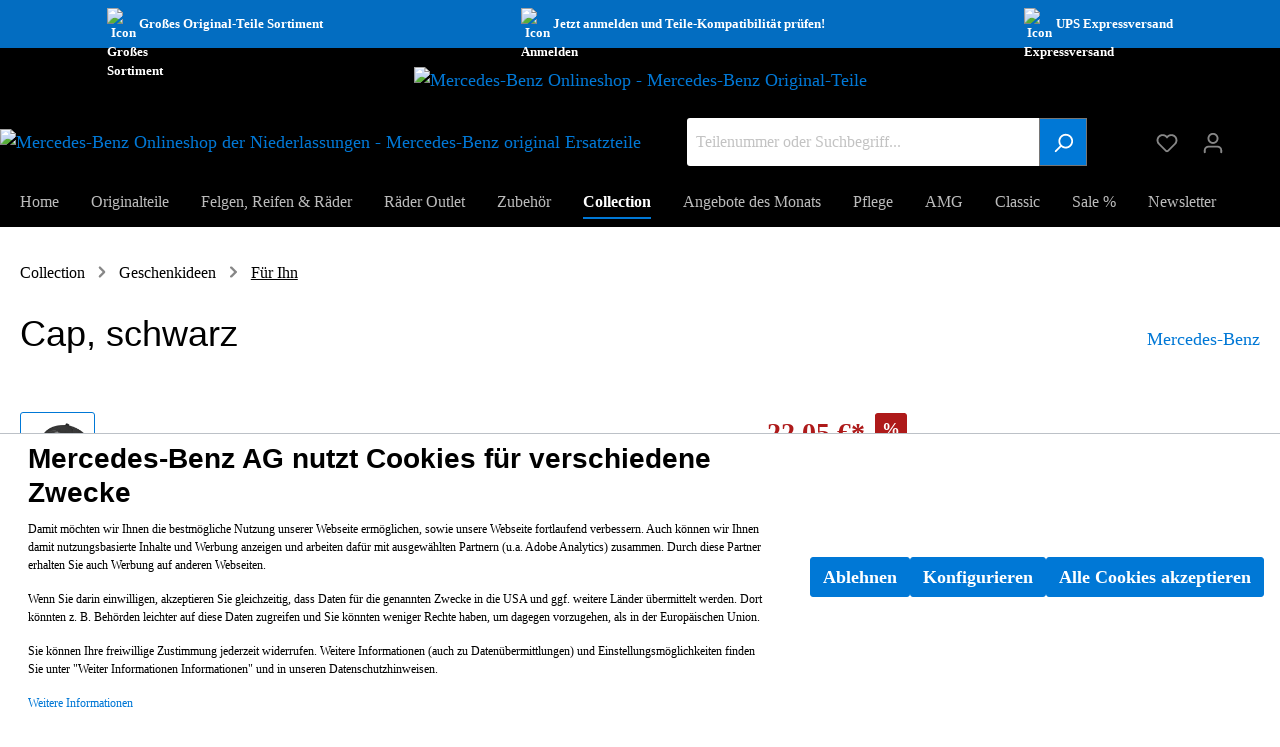

--- FILE ---
content_type: text/html; charset=UTF-8
request_url: https://originalteile.mercedes-benz.de/cap-schwarz/b66959569
body_size: 43525
content:
<!DOCTYPE html><html lang="de-DE" itemscope="itemscope" itemtype="https://schema.org/WebPage"><head><meta charset="utf-8"><meta name="viewport" content="width=device-width, initial-scale=1, shrink-to-fit=no"><meta name="author" content=""/><meta name="robots" content="index,follow"/><meta name="revisit-after" content="15 days"/><meta name="keywords" content=""/><meta name="description" content="Ob in der Freizeit, beim Sport oder an der Rennstrecke: Die schwarze Baseball Cap bietet zuverlässigen Schutz vor Sonne oder Regen. Dabei begeistert die 5-Panel Cap nicht nur durch Details wie den tonalen Mercedes Stern-Stick seitlich links, das gedruckt…"/><meta property="og:type" content="product"/><meta property="og:site_name" content="Mercedes-Benz Originalteile"/><meta property="og:url" content="https://originalteile.mercedes-benz.de/cap-schwarz/b66959569"/><meta property="og:title" content="Cap, schwarz | B66959569"/><meta property="og:description" content="Ob in der Freizeit, beim Sport oder an der Rennstrecke: Die schwarze Baseball Cap bietet zuverlässigen Schutz vor Sonne oder Regen. Dabei begeistert die 5-Panel Cap nicht nur durch Details wie den tonalen Mercedes Stern-Stick seitlich links, das gedruckt…"/><meta property="og:image" content="https://originalteile.mercedes-benz.de/media/b9/66/ef/1738940219/b66959569_185646.jpeg"/><meta property="product:brand" content="Mercedes-Benz"/><meta property="product:price:amount" content="22.05"/><meta property="product:price:currency" content="EUR"/><meta property="product:product_link" content="https://originalteile.mercedes-benz.de/cap-schwarz/b66959569"/><meta name="twitter:card" content="product"/><meta name="twitter:site" content="Mercedes-Benz Originalteile"/><meta name="twitter:title" content="Cap, schwarz | B66959569"/><meta name="twitter:description" content="Ob in der Freizeit, beim Sport oder an der Rennstrecke: Die schwarze Baseball Cap bietet zuverlässigen Schutz vor Sonne oder Regen. Dabei begeistert die 5-Panel Cap nicht nur durch Details wie den tonalen Mercedes Stern-Stick seitlich links, das gedruckt…"/><meta name="twitter:image" content="https://originalteile.mercedes-benz.de/media/b9/66/ef/1738940219/b66959569_185646.jpeg"/><meta itemprop="copyrightHolder" content="Mercedes-Benz Originalteile"/><meta itemprop="copyrightYear" content=""/><meta itemprop="isFamilyFriendly" content="true"/><meta itemprop="image" content="https://originalteile.mercedes-benz.de/media/36/0c/5b/1762768260/MB-star_n_2D_3Cweb.png"/><link rel="shortcut icon" href="https://originalteile.mercedes-benz.de/media/3a/dc/51/1762768455/MB-star_p_2D_3Cweb.png"><link rel="canonical" href="https://originalteile.mercedes-benz.de/cap-schwarz/b66959569" /><title itemprop="name">Cap, schwarz | B66959569</title><link rel="stylesheet" href="https://originalteile.mercedes-benz.de/theme/4384e10ad32ded4d0115aa9467db04e6/css/all.css?1768484264694639"> <script>window.features={"V6_5_0_0":false,"v6.5.0.0":false,"PERFORMANCE_TWEAKS":false,"performance.tweaks":false,"FEATURE_NEXT_1797":false,"feature.next.1797":false,"FEATURE_NEXT_16710":false,"feature.next.16710":false,"FEATURE_NEXT_13810":false,"feature.next.13810":false,"FEATURE_NEXT_13250":false,"feature.next.13250":false,"FEATURE_NEXT_17276":false,"feature.next.17276":false,"FEATURE_NEXT_16151":false,"feature.next.16151":false,"FEATURE_NEXT_16155":false,"feature.next.16155":false,"FEATURE_NEXT_19501":false,"feature.next.19501":false,"FEATURE_NEXT_15053":false,"feature.next.15053":false,"FEATURE_NEXT_18215":false,"feature.next.18215":false,"FEATURE_NEXT_15815":false,"feature.next.15815":false,"FEATURE_NEXT_14699":false,"feature.next.14699":false,"FEATURE_NEXT_15707":false,"feature.next.15707":false,"FEATURE_NEXT_14360":false,"feature.next.14360":false,"FEATURE_NEXT_15172":false,"feature.next.15172":false,"FEATURE_NEXT_14001":false,"feature.next.14001":false,"FEATURE_NEXT_7739":false,"feature.next.7739":false,"FEATURE_NEXT_16200":false,"feature.next.16200":false,"FEATURE_NEXT_13410":false,"feature.next.13410":false,"FEATURE_NEXT_15917":false,"feature.next.15917":false,"FEATURE_NEXT_15957":false,"feature.next.15957":false,"FEATURE_NEXT_13601":false,"feature.next.13601":false,"FEATURE_NEXT_16992":false,"feature.next.16992":false,"FEATURE_NEXT_7530":false,"feature.next.7530":false,"FEATURE_NEXT_16824":false,"feature.next.16824":false,"FEATURE_NEXT_16271":false,"feature.next.16271":false,"FEATURE_NEXT_15381":false,"feature.next.15381":false,"FEATURE_NEXT_17275":false,"feature.next.17275":false,"FEATURE_NEXT_17016":false,"feature.next.17016":false,"FEATURE_NEXT_16236":false,"feature.next.16236":false,"FEATURE_NEXT_16640":false,"feature.next.16640":false,"FEATURE_NEXT_17858":false,"feature.next.17858":false,"FEATURE_NEXT_6758":false,"feature.next.6758":false,"FEATURE_NEXT_19048":false,"feature.next.19048":false,"FEATURE_NEXT_19822":false,"feature.next.19822":false,"FEATURE_NEXT_18129":false,"feature.next.18129":false,"FEATURE_NEXT_19163":false,"feature.next.19163":false,"FEATURE_NEXT_18187":false,"feature.next.18187":false,"FEATURE_NEXT_17978":false,"feature.next.17978":false,"FEATURE_NEXT_11634":false,"feature.next.11634":false,"FEATURE_NEXT_21547":false,"feature.next.21547":false,"FEATURE_NEXT_22900":false,"feature.next.22900":false,"FEATURE_SWAGCMSEXTENSIONS_1":true,"feature.swagcmsextensions.1":true,"FEATURE_SWAGCMSEXTENSIONS_2":true,"feature.swagcmsextensions.2":true,"FEATURE_SWAGCMSEXTENSIONS_8":true,"feature.swagcmsextensions.8":true,"FEATURE_SWAGCMSEXTENSIONS_63":true,"feature.swagcmsextensions.63":true};window.gtagActive=true;window.gtagURL='https://www.googletagmanager.com/gtag/js?id=UA-122974933-1'
window.controllerName='product';window.actionName='index';window.trackOrders='1';window.gtagTrackingId='UA-122974933-1';window.dataLayer=window.dataLayer||[];window.gtagConfig={'anonymize_ip':'1','cookie_domain':'none','cookie_prefix':'_swag_ga',};function gtag(){dataLayer.push(arguments);};window.useDefaultCookieConsent=true;async function fetchPAS(){let response=await fetch('/passervice3?p=B66959569&pi=6719badb96f24fd2b7b64d3f8ed6a51e',{method:"GET",});let data=await response.text();let i=data.split('|');if(i[1]==0&&i.length>2){document.getElementById("ntnr").innerHTML="<div class='nf_info'><svg class='symbol_s' aria-hidden='true' focusable='false'><use xlink:href='#svginfo'/></svg>Die aktuelle Version dieses Originalteils finden Sie unter <a href='/"+i[3]+"'>"+i[2]+"</a>.</div>";}}
fetchPAS();;window.activeNavigationId='34b5d20e73134899b094dae3bfef202e';window.router={'frontend.cart.offcanvas':'/checkout/offcanvas','frontend.cookie.offcanvas':'/cookie/offcanvas','frontend.checkout.finish.page':'/checkout/finish','frontend.checkout.info':'/widgets/checkout/info','frontend.menu.offcanvas':'/widgets/menu/offcanvas','frontend.cms.page':'/widgets/cms','frontend.cms.navigation.page':'/widgets/cms/navigation','frontend.account.addressbook':'/widgets/account/address-book','frontend.csrf.generateToken':'/csrf/generate','frontend.country.country-data':'/country/country-state-data','frontend.store-api.proxy':'/_proxy/store-api',};window.storeApiProxyToken='7eb720b.Zk3P-uum-zOJy4IVJ5msEZXsyS2U_HSvPaFe57sYIo8.XwG3g6DOv1a6krZBTt3hWNmH8VTVixHZe-kPjdN8asoQF4mM0vewQ97z5Q';window.salesChannelId='486644d47de8415f8ef617255d58d28d';window.router['widgets.swag.cmsExtensions.quickview']='/swag/cms-extensions/quickview';window.router['widgets.swag.cmsExtensions.quickview.variant']='/swag/cms-extensions/quickview/variant';window.breakpoints={"xs":0,"sm":576,"md":768,"lg":992,"xl":1200};window.csrf={'enabled':'1','mode':'twig'};window.customerLoggedInState=0;window.wishlistEnabled=1;</script> <script id="sw-google-tag-manager-init" type="javascript/blocked"> window.gtagCallback = function gtagCallbackFunction() {} </script><script > window.ga4CustomUrl =''; </script><script > window.ga4RemarketingEnabled = false; window.googleAnalyticsEnabled = false; window.googleAdsEnabled = false; window.ga4AdvancedAdsEnabled = false; window.ga4Enabled = false; window.googleTagEnabled = false; window.ga4CookieConfig ='standardCookies'; window.ga4cookieListener = false; window.generateLeadValue ='1'; window.ga4Currency ='EUR'; window.transationIdMethod ="hashedOrderId"; window.phoneNumberMethod ="hashedPhoneNumber"; </script><script > window.ga4TagId ='GTM-5L5VJBK'; window.dataLayer = window.dataLayer || []; window.googleTagEnabled = true; window.ga4Enabled = true; window.ga4controllerName ='product'; window.ga4controllerAction ='index'; window.ga4activeNavigationId ='34b5d20e73134899b094dae3bfef202e'; window.ga4activeNavigationName ='Für Ihn'; window.ga4affiliation ='Mercedes-Benz Onlineshop'; window.ga4salesChannelName ='Mercedes-Benz Onlineshop'; window.ga4salesChannelId ='486644d47de8415f8ef617255d58d28d'; window.ga4enableUserId = true; window.ga4upCoupon = false; window.ga4gpCoupon = false; </script><script > window.googleAnalyticsEnabled = true; </script><script > window.ga4UserLoggedIn = false; if (localStorage.getItem("loginSent")) localStorage.removeItem("loginSent") </script><script > window.ga4RemarketingEnabled = true; window.googleAdsEnabled = true; window.ga4AdvancedAdsEnabled = true; window.adsValueNetto = false; window.transationIdMethod ="hashedOrderId"; </script><script > if (window.googleAdsEnabled !== true && window.googleAnalyticsEnabled !== true) { window.ga4Enabled = false; } </script><script > window.ga4Product = {}; </script><script > window.ga4Product['6719badb96f24fd2b7b64d3f8ed6a51e'] = { item_brand: 'Mercedes-Benz', item_name: 'Cap, schwarz', item_id: 'B66959569', currency: 'EUR', item_variant: '', price: '22.05', extra: { minPurchase: '1', shopware_id: '6719badb96f24fd2b7b64d3f8ed6a51e', realPrice: '35', item_startPrice: '22.05', item_hasGraduatedPrice: '', taxRate: '19', cheapest: '22.05', } }; window.ga4Product['6719badb96f24fd2b7b64d3f8ed6a51e']['item_list_id'] ='product'; window.ga4Product['6719badb96f24fd2b7b64d3f8ed6a51e']['item_list_name'] ='product'; window.ga4Product['6719badb96f24fd2b7b64d3f8ed6a51e']['item_category'] ='Mode'; window.ga4Product['6719badb96f24fd2b7b64d3f8ed6a51e']['item_category2'] ='Für Ihn'; window.ga4Product['6719badb96f24fd2b7b64d3f8ed6a51e']['item_category3'] ='Geschenkideen'; window.ga4Product['6719badb96f24fd2b7b64d3f8ed6a51e']['item_category4'] ='Kopfbedeckungen'; window.ga4Product['6719badb96f24fd2b7b64d3f8ed6a51e']['item_category5'] ='Collection'; </script><script > window.ga4Product['43b74dcf09a74f64946e2e32c4d10646'] = { item_brand: 'CaDA', item_name: 'Mercedes-AMG GT3, Klemmbaustein Modell, C190', item_id: 'B66961716', currency: 'EUR', item_variant: '', price: '250.32', extra: { minPurchase: '1', shopware_id: '43b74dcf09a74f64946e2e32c4d10646', realPrice: '298', item_startPrice: '250.32', item_hasGraduatedPrice: '', taxRate: '19', cheapest: '250.32', } }; window.ga4Product['43b74dcf09a74f64946e2e32c4d10646']['item_list_id'] ='product'; window.ga4Product['43b74dcf09a74f64946e2e32c4d10646']['item_list_name'] ='product'; window.ga4Product['43b74dcf09a74f64946e2e32c4d10646']['item_category'] ='Für Ihn'; window.ga4Product['43b74dcf09a74f64946e2e32c4d10646']['item_category2'] ='Geschenkideen'; window.ga4Product['43b74dcf09a74f64946e2e32c4d10646']['item_category3'] ='Collection'; window.ga4Product['43b74dcf09a74f64946e2e32c4d10646']['item_category4'] ='Modellautos'; window.ga4Product['43b74dcf09a74f64946e2e32c4d10646']['item_category5'] ='AMG-Collection'; window.ga4Product['43b74dcf09a74f64946e2e32c4d10646']['item_category6'] ='Motorsport'; window.ga4Product['43b74dcf09a74f64946e2e32c4d10646']['item_category7'] ='Für AMG-Fans'; window.ga4Product['43b74dcf09a74f64946e2e32c4d10646']['item_category8'] ='AMG '; </script><script > window.ga4Product['777343fb85394997a2fc7c4c650e01e8'] = { item_brand: 'Mercedes-Benz', item_name: 'Poloshirt Herren, creme', item_id: 'B66041743', currency: 'EUR', item_variant: 'Größe M ', price: '51.35', extra: { minPurchase: '1', shopware_id: '777343fb85394997a2fc7c4c650e01e8', realPrice: '65', item_startPrice: '51.35', item_hasGraduatedPrice: '', taxRate: '19', cheapest: '51.35', } }; window.ga4Product['777343fb85394997a2fc7c4c650e01e8']['item_list_id'] ='product'; window.ga4Product['777343fb85394997a2fc7c4c650e01e8']['item_list_name'] ='product'; window.ga4Product['777343fb85394997a2fc7c4c650e01e8']['item_category'] ='Mode'; window.ga4Product['777343fb85394997a2fc7c4c650e01e8']['item_category2'] ='Für Ihn'; window.ga4Product['777343fb85394997a2fc7c4c650e01e8']['item_category3'] ='Geschenkideen'; window.ga4Product['777343fb85394997a2fc7c4c650e01e8']['item_category4'] ='Collection'; window.ga4Product['777343fb85394997a2fc7c4c650e01e8']['item_category5'] ='Mode - Herren'; window.ga4Product['777343fb85394997a2fc7c4c650e01e8']['item_category6'] ='Classic Collection'; window.ga4Product['777343fb85394997a2fc7c4c650e01e8']['item_category7'] ='Bekleidung'; window.ga4Product['777343fb85394997a2fc7c4c650e01e8']['item_category8'] ='Polo-Shirts'; window.ga4Product['777343fb85394997a2fc7c4c650e01e8']['item_category9'] ='Home'; </script><script > window.ga4Product['3ccdefd4b1a943d1b6eb7511e2d07141'] = { item_brand: 'Mercedes-Benz', item_name: 'Steppjacke Herren schwarz S-XXL', item_id: 'B66959858', currency: 'EUR', item_variant: 'Größe S ', price: '114', extra: { minPurchase: '1', shopware_id: '3ccdefd4b1a943d1b6eb7511e2d07141', realPrice: '150', item_startPrice: '114', item_hasGraduatedPrice: '', taxRate: '19', cheapest: '114', } }; window.ga4Product['3ccdefd4b1a943d1b6eb7511e2d07141']['item_list_id'] ='product'; window.ga4Product['3ccdefd4b1a943d1b6eb7511e2d07141']['item_list_name'] ='product'; window.ga4Product['3ccdefd4b1a943d1b6eb7511e2d07141']['item_category'] ='Mode'; window.ga4Product['3ccdefd4b1a943d1b6eb7511e2d07141']['item_category2'] ='Für Ihn'; window.ga4Product['3ccdefd4b1a943d1b6eb7511e2d07141']['item_category3'] ='Geschenkideen'; window.ga4Product['3ccdefd4b1a943d1b6eb7511e2d07141']['item_category4'] ='Collection'; window.ga4Product['3ccdefd4b1a943d1b6eb7511e2d07141']['item_category5'] ='Mode - Herren'; window.ga4Product['3ccdefd4b1a943d1b6eb7511e2d07141']['item_category6'] ='Home'; window.ga4Product['3ccdefd4b1a943d1b6eb7511e2d07141']['item_category7'] ='Jacken/Westen'; </script><script > window.ga4Product['7ad01d6f1ecb4b20a6d0d095f04ef529'] = { item_brand: 'Mercedes-Benz', item_name: 'Poloshirt Herren, schwarz', item_id: 'B66958708', currency: 'EUR', item_variant: 'Größe L ', price: '47.12', extra: { minPurchase: '1', shopware_id: '7ad01d6f1ecb4b20a6d0d095f04ef529', realPrice: '62', item_startPrice: '47.12', item_hasGraduatedPrice: '', taxRate: '19', cheapest: '47.12', } }; window.ga4Product['7ad01d6f1ecb4b20a6d0d095f04ef529']['item_list_id'] ='product'; window.ga4Product['7ad01d6f1ecb4b20a6d0d095f04ef529']['item_list_name'] ='product'; window.ga4Product['7ad01d6f1ecb4b20a6d0d095f04ef529']['item_category'] ='Mode'; window.ga4Product['7ad01d6f1ecb4b20a6d0d095f04ef529']['item_category2'] ='Für Ihn'; window.ga4Product['7ad01d6f1ecb4b20a6d0d095f04ef529']['item_category3'] ='Geschenkideen'; window.ga4Product['7ad01d6f1ecb4b20a6d0d095f04ef529']['item_category4'] ='Collection'; window.ga4Product['7ad01d6f1ecb4b20a6d0d095f04ef529']['item_category5'] ='Mode - Herren'; window.ga4Product['7ad01d6f1ecb4b20a6d0d095f04ef529']['item_category6'] ='Polo-Shirts'; window.ga4Product['7ad01d6f1ecb4b20a6d0d095f04ef529']['item_category7'] ='Home'; </script><script > window.ga4Product['f4a5d63376064ed5b07a84f83bc3df50'] = { item_brand: 'Mercedes-Benz', item_name: 'Poloshirt Herren, blau', item_id: 'B66041748', currency: 'EUR', item_variant: 'Größe M ', price: '67.15', extra: { minPurchase: '1', shopware_id: 'f4a5d63376064ed5b07a84f83bc3df50', realPrice: '85', item_startPrice: '67.15', item_hasGraduatedPrice: '', taxRate: '19', cheapest: '67.15', } }; window.ga4Product['f4a5d63376064ed5b07a84f83bc3df50']['item_list_id'] ='product'; window.ga4Product['f4a5d63376064ed5b07a84f83bc3df50']['item_list_name'] ='product'; window.ga4Product['f4a5d63376064ed5b07a84f83bc3df50']['item_category'] ='Mode'; window.ga4Product['f4a5d63376064ed5b07a84f83bc3df50']['item_category2'] ='Für Ihn'; window.ga4Product['f4a5d63376064ed5b07a84f83bc3df50']['item_category3'] ='Geschenkideen'; window.ga4Product['f4a5d63376064ed5b07a84f83bc3df50']['item_category4'] ='Collection'; window.ga4Product['f4a5d63376064ed5b07a84f83bc3df50']['item_category5'] ='Mode - Herren'; window.ga4Product['f4a5d63376064ed5b07a84f83bc3df50']['item_category6'] ='Classic Collection'; window.ga4Product['f4a5d63376064ed5b07a84f83bc3df50']['item_category7'] ='Bekleidung'; window.ga4Product['f4a5d63376064ed5b07a84f83bc3df50']['item_category8'] ='Polo-Shirts'; window.ga4Product['f4a5d63376064ed5b07a84f83bc3df50']['item_category9'] ='Home'; window.ga4Product['f4a5d63376064ed5b07a84f83bc3df50']['item_category10'] ='Pullover/Sweatshirts'; window.ga4Product['f4a5d63376064ed5b07a84f83bc3df50']['item_category11'] ='Classic'; </script><script > window.ga4Product['918b64e36ea64046bfa80471c96b1ed3'] = { item_brand: 'Mercedes-Benz', item_name: 'AMG Poloshirt Herren, weiß', item_id: 'B66958676', currency: 'EUR', item_variant: 'Größe S ', price: '56.88', extra: { minPurchase: '1', shopware_id: '918b64e36ea64046bfa80471c96b1ed3', realPrice: '72', item_startPrice: '56.88', item_hasGraduatedPrice: '', taxRate: '19', cheapest: '56.88', } }; window.ga4Product['918b64e36ea64046bfa80471c96b1ed3']['item_list_id'] ='product'; window.ga4Product['918b64e36ea64046bfa80471c96b1ed3']['item_list_name'] ='product'; window.ga4Product['918b64e36ea64046bfa80471c96b1ed3']['item_category'] ='Mode'; window.ga4Product['918b64e36ea64046bfa80471c96b1ed3']['item_category2'] ='Für Ihn'; window.ga4Product['918b64e36ea64046bfa80471c96b1ed3']['item_category3'] ='Geschenkideen'; window.ga4Product['918b64e36ea64046bfa80471c96b1ed3']['item_category4'] ='Collection'; window.ga4Product['918b64e36ea64046bfa80471c96b1ed3']['item_category5'] ='Mode - Herren'; window.ga4Product['918b64e36ea64046bfa80471c96b1ed3']['item_category6'] ='Polo-Shirts'; window.ga4Product['918b64e36ea64046bfa80471c96b1ed3']['item_category7'] ='Home'; window.ga4Product['918b64e36ea64046bfa80471c96b1ed3']['item_category8'] ='toQualify'; </script><script > window.ga4Product['f9cca38d414d47a09351bbe32aafa4db'] = { item_brand: 'Mercedes-Benz', item_name: 'Jacke Herren, schwarz', item_id: 'B66041723', currency: 'EUR', item_variant: 'Größe M ', price: '126.4', extra: { minPurchase: '1', shopware_id: 'f9cca38d414d47a09351bbe32aafa4db', realPrice: '160', item_startPrice: '126.4', item_hasGraduatedPrice: '', taxRate: '19', cheapest: '126.4', } }; window.ga4Product['f9cca38d414d47a09351bbe32aafa4db']['item_list_id'] ='product'; window.ga4Product['f9cca38d414d47a09351bbe32aafa4db']['item_list_name'] ='product'; window.ga4Product['f9cca38d414d47a09351bbe32aafa4db']['item_category'] ='Mode'; window.ga4Product['f9cca38d414d47a09351bbe32aafa4db']['item_category2'] ='Für Ihn'; window.ga4Product['f9cca38d414d47a09351bbe32aafa4db']['item_category3'] ='Geschenkideen'; window.ga4Product['f9cca38d414d47a09351bbe32aafa4db']['item_category4'] ='Collection'; window.ga4Product['f9cca38d414d47a09351bbe32aafa4db']['item_category5'] ='Mode - Herren'; window.ga4Product['f9cca38d414d47a09351bbe32aafa4db']['item_category6'] ='Classic Collection'; window.ga4Product['f9cca38d414d47a09351bbe32aafa4db']['item_category7'] ='Bekleidung'; window.ga4Product['f9cca38d414d47a09351bbe32aafa4db']['item_category8'] ='Home'; window.ga4Product['f9cca38d414d47a09351bbe32aafa4db']['item_category9'] ='Jacken/Westen'; window.ga4Product['f9cca38d414d47a09351bbe32aafa4db']['item_category10'] ='Classic'; </script><script > window.ga4Product['7844a26a3c3f40b99bd53bb7a75bfe1d'] = { item_brand: 'Mercedes-Benz', item_name: 'Winterparka Herren, schwarz', item_id: 'B67871179', currency: 'EUR', item_variant: 'Größe L ', price: '142.8', extra: { minPurchase: '1', shopware_id: '7844a26a3c3f40b99bd53bb7a75bfe1d', realPrice: '170', item_startPrice: '142.8', item_hasGraduatedPrice: '', taxRate: '19', cheapest: '142.8', } }; window.ga4Product['7844a26a3c3f40b99bd53bb7a75bfe1d']['item_list_id'] ='product'; window.ga4Product['7844a26a3c3f40b99bd53bb7a75bfe1d']['item_list_name'] ='product'; window.ga4Product['7844a26a3c3f40b99bd53bb7a75bfe1d']['item_category'] ='Mode'; window.ga4Product['7844a26a3c3f40b99bd53bb7a75bfe1d']['item_category2'] ='Für Ihn'; window.ga4Product['7844a26a3c3f40b99bd53bb7a75bfe1d']['item_category3'] ='Geschenkideen'; window.ga4Product['7844a26a3c3f40b99bd53bb7a75bfe1d']['item_category4'] ='Collection'; window.ga4Product['7844a26a3c3f40b99bd53bb7a75bfe1d']['item_category5'] ='Mode - Herren'; window.ga4Product['7844a26a3c3f40b99bd53bb7a75bfe1d']['item_category6'] ='Home'; window.ga4Product['7844a26a3c3f40b99bd53bb7a75bfe1d']['item_category7'] ='Jacken/Westen'; </script><script > window.ga4Product['0a2d1c60081840e694efac6abd5ead93'] = { item_brand: 'Mercedes-Benz', item_name: 'Sweatshirt, Unisex, grau melange', item_id: 'B66958862', currency: 'EUR', item_variant: 'Größe L ', price: '68.4', extra: { minPurchase: '1', shopware_id: '0a2d1c60081840e694efac6abd5ead93', realPrice: '90', item_startPrice: '68.4', item_hasGraduatedPrice: '', taxRate: '19', cheapest: '68.4', } }; window.ga4Product['0a2d1c60081840e694efac6abd5ead93']['item_list_id'] ='product'; window.ga4Product['0a2d1c60081840e694efac6abd5ead93']['item_list_name'] ='product'; window.ga4Product['0a2d1c60081840e694efac6abd5ead93']['item_category'] ='Mode'; window.ga4Product['0a2d1c60081840e694efac6abd5ead93']['item_category2'] ='Für Ihn'; window.ga4Product['0a2d1c60081840e694efac6abd5ead93']['item_category3'] ='Geschenkideen'; window.ga4Product['0a2d1c60081840e694efac6abd5ead93']['item_category4'] ='Collection'; window.ga4Product['0a2d1c60081840e694efac6abd5ead93']['item_category5'] ='Mode - Herren'; window.ga4Product['0a2d1c60081840e694efac6abd5ead93']['item_category6'] ='Classic Collection'; window.ga4Product['0a2d1c60081840e694efac6abd5ead93']['item_category7'] ='Bekleidung'; window.ga4Product['0a2d1c60081840e694efac6abd5ead93']['item_category8'] ='Home'; window.ga4Product['0a2d1c60081840e694efac6abd5ead93']['item_category9'] ='Pullover/Sweatshirts'; window.ga4Product['0a2d1c60081840e694efac6abd5ead93']['item_category10'] ='Classic'; window.ga4Product['0a2d1c60081840e694efac6abd5ead93']['item_category11'] ='Mode - Damen'; window.ga4Product['0a2d1c60081840e694efac6abd5ead93']['item_category12'] ='Pullover/Sweatshirts'; window.ga4Product['0a2d1c60081840e694efac6abd5ead93']['item_category13'] ='Für Sie'; </script><script > window.ga4Product['bdb0c8260c924822be455a2830c484db'] = { item_brand: 'Mercedes-Benz Originalteile', item_name: 'Umhängetasche', item_id: 'B67960036', currency: 'EUR', item_variant: '', price: '64.78', extra: { minPurchase: '1', shopware_id: 'bdb0c8260c924822be455a2830c484db', realPrice: '82', item_startPrice: '64.78', item_hasGraduatedPrice: '', taxRate: '19', cheapest: '64.78', } }; window.ga4Product['bdb0c8260c924822be455a2830c484db']['item_list_id'] ='product'; window.ga4Product['bdb0c8260c924822be455a2830c484db']['item_list_name'] ='product'; window.ga4Product['bdb0c8260c924822be455a2830c484db']['item_category'] ='Mode'; window.ga4Product['bdb0c8260c924822be455a2830c484db']['item_category2'] ='Für Ihn'; window.ga4Product['bdb0c8260c924822be455a2830c484db']['item_category3'] ='Geschenkideen'; window.ga4Product['bdb0c8260c924822be455a2830c484db']['item_category4'] ='Collection'; window.ga4Product['bdb0c8260c924822be455a2830c484db']['item_category5'] ='Mode - Herren'; window.ga4Product['bdb0c8260c924822be455a2830c484db']['item_category6'] ='Home'; window.ga4Product['bdb0c8260c924822be455a2830c484db']['item_category7'] ='Reise und Freizeit'; window.ga4Product['bdb0c8260c924822be455a2830c484db']['item_category8'] ='Gepäck &amp; Verstauen'; window.ga4Product['bdb0c8260c924822be455a2830c484db']['item_category9'] ='Handtaschen und Shopper'; window.ga4Product['bdb0c8260c924822be455a2830c484db']['item_category10'] ='Koffer, Taschen &amp; Lederwaren'; window.ga4Product['bdb0c8260c924822be455a2830c484db']['item_category11'] ='Koffer, Taschen &amp; Rucksäcke'; </script><script > window.ga4Product['5032b2bc0093439eb234d3dc42ba78c9'] = { item_brand: 'Mercedes-Benz', item_name: 'Cap schwarz, Polyester (recycelt)', item_id: 'B66959828', currency: 'EUR', item_variant: '', price: '22.68', extra: { minPurchase: '1', shopware_id: '5032b2bc0093439eb234d3dc42ba78c9', realPrice: '36', item_startPrice: '22.68', item_hasGraduatedPrice: '', taxRate: '19', cheapest: '22.68', } }; window.ga4Product['5032b2bc0093439eb234d3dc42ba78c9']['item_list_id'] ='product'; window.ga4Product['5032b2bc0093439eb234d3dc42ba78c9']['item_list_name'] ='product'; window.ga4Product['5032b2bc0093439eb234d3dc42ba78c9']['item_category'] ='Mode'; window.ga4Product['5032b2bc0093439eb234d3dc42ba78c9']['item_category2'] ='Für Ihn'; window.ga4Product['5032b2bc0093439eb234d3dc42ba78c9']['item_category3'] ='Geschenkideen'; window.ga4Product['5032b2bc0093439eb234d3dc42ba78c9']['item_category4'] ='Kopfbedeckungen'; window.ga4Product['5032b2bc0093439eb234d3dc42ba78c9']['item_category5'] ='Collection'; window.ga4Product['5032b2bc0093439eb234d3dc42ba78c9']['item_category6'] ='Home'; window.ga4Product['5032b2bc0093439eb234d3dc42ba78c9']['item_category7'] ='Caps'; </script><script > window.ga4Product['09486bea02f04d1c9270cf1430503cee'] = { item_brand: 'Mercedes-Benz Originalteile', item_name: 'Handytasche', item_id: 'B67960035', currency: 'EUR', item_variant: '', price: '56.88', extra: { minPurchase: '1', shopware_id: '09486bea02f04d1c9270cf1430503cee', realPrice: '72', item_startPrice: '56.88', item_hasGraduatedPrice: '', taxRate: '19', cheapest: '56.88', } }; window.ga4Product['09486bea02f04d1c9270cf1430503cee']['item_list_id'] ='product'; window.ga4Product['09486bea02f04d1c9270cf1430503cee']['item_list_name'] ='product'; window.ga4Product['09486bea02f04d1c9270cf1430503cee']['item_category'] ='Für Ihn'; window.ga4Product['09486bea02f04d1c9270cf1430503cee']['item_category2'] ='Geschenkideen'; window.ga4Product['09486bea02f04d1c9270cf1430503cee']['item_category3'] ='Collection'; window.ga4Product['09486bea02f04d1c9270cf1430503cee']['item_category4'] ='Home'; window.ga4Product['09486bea02f04d1c9270cf1430503cee']['item_category5'] ='DUMMY100'; window.ga4Product['09486bea02f04d1c9270cf1430503cee']['item_category6'] ='Originalteile'; </script><script > window.ga4Product['da0efb714da441b294d6021b047abede'] = { item_brand: 'Mercedes-Benz', item_name: 'Cap creme', item_id: 'B66959835', currency: 'EUR', item_variant: '', price: '28.35', extra: { minPurchase: '1', shopware_id: 'da0efb714da441b294d6021b047abede', realPrice: '45.01', item_startPrice: '28.35', item_hasGraduatedPrice: '', taxRate: '19', cheapest: '28.35', } }; window.ga4Product['da0efb714da441b294d6021b047abede']['item_list_id'] ='product'; window.ga4Product['da0efb714da441b294d6021b047abede']['item_list_name'] ='product'; window.ga4Product['da0efb714da441b294d6021b047abede']['item_category'] ='Mode'; window.ga4Product['da0efb714da441b294d6021b047abede']['item_category2'] ='Für Ihn'; window.ga4Product['da0efb714da441b294d6021b047abede']['item_category3'] ='Geschenkideen'; window.ga4Product['da0efb714da441b294d6021b047abede']['item_category4'] ='Kopfbedeckungen'; window.ga4Product['da0efb714da441b294d6021b047abede']['item_category5'] ='Collection'; window.ga4Product['da0efb714da441b294d6021b047abede']['item_category6'] ='Home'; window.ga4Product['da0efb714da441b294d6021b047abede']['item_category7'] ='Mode - Damen'; window.ga4Product['da0efb714da441b294d6021b047abede']['item_category8'] ='Caps'; window.ga4Product['da0efb714da441b294d6021b047abede']['item_category9'] ='Ostern 2025'; </script><script > window.ga4Product['a4d84f62dcf5401fabf454005448ac59'] = { item_brand: 'Mercedes-Benz', item_name: 'T-Shirt Herren, schwarz', item_id: 'B66041735', currency: 'EUR', item_variant: 'Größe XL ', price: '41.08', extra: { minPurchase: '1', shopware_id: 'a4d84f62dcf5401fabf454005448ac59', realPrice: '52', item_startPrice: '41.08', item_hasGraduatedPrice: '', taxRate: '19', cheapest: '41.08', } }; window.ga4Product['a4d84f62dcf5401fabf454005448ac59']['item_list_id'] ='product'; window.ga4Product['a4d84f62dcf5401fabf454005448ac59']['item_list_name'] ='product'; window.ga4Product['a4d84f62dcf5401fabf454005448ac59']['item_category'] ='Mode'; window.ga4Product['a4d84f62dcf5401fabf454005448ac59']['item_category2'] ='Für Ihn'; window.ga4Product['a4d84f62dcf5401fabf454005448ac59']['item_category3'] ='Geschenkideen'; window.ga4Product['a4d84f62dcf5401fabf454005448ac59']['item_category4'] ='Collection'; window.ga4Product['a4d84f62dcf5401fabf454005448ac59']['item_category5'] ='Mode - Herren'; window.ga4Product['a4d84f62dcf5401fabf454005448ac59']['item_category6'] ='Classic Collection'; window.ga4Product['a4d84f62dcf5401fabf454005448ac59']['item_category7'] ='Bekleidung'; window.ga4Product['a4d84f62dcf5401fabf454005448ac59']['item_category8'] ='Home'; window.ga4Product['a4d84f62dcf5401fabf454005448ac59']['item_category9'] ='Classic'; window.ga4Product['a4d84f62dcf5401fabf454005448ac59']['item_category10'] ='T-Shirts'; </script><script > window.ga4Product['0793b1fb152d41fb8c88f8bdc05bfe05'] = { item_brand: 'Mercedes-Benz', item_name: 'Sweathoody Herren, schwarz', item_id: 'B66959578', currency: 'EUR', item_variant: 'Größe XL ', price: '76', extra: { minPurchase: '1', shopware_id: '0793b1fb152d41fb8c88f8bdc05bfe05', realPrice: '100', item_startPrice: '76', item_hasGraduatedPrice: '', taxRate: '19', cheapest: '76', } }; window.ga4Product['0793b1fb152d41fb8c88f8bdc05bfe05']['item_list_id'] ='product'; window.ga4Product['0793b1fb152d41fb8c88f8bdc05bfe05']['item_list_name'] ='product'; window.ga4Product['0793b1fb152d41fb8c88f8bdc05bfe05']['item_category'] ='Mode'; window.ga4Product['0793b1fb152d41fb8c88f8bdc05bfe05']['item_category2'] ='Für Ihn'; window.ga4Product['0793b1fb152d41fb8c88f8bdc05bfe05']['item_category3'] ='Geschenkideen'; window.ga4Product['0793b1fb152d41fb8c88f8bdc05bfe05']['item_category4'] ='Collection'; window.ga4Product['0793b1fb152d41fb8c88f8bdc05bfe05']['item_category5'] ='Mode - Herren'; window.ga4Product['0793b1fb152d41fb8c88f8bdc05bfe05']['item_category6'] ='Home'; window.ga4Product['0793b1fb152d41fb8c88f8bdc05bfe05']['item_category7'] ='Pullover/Sweatshirts'; window.ga4Product['0793b1fb152d41fb8c88f8bdc05bfe05']['item_category8'] ='G-Klasse'; </script><script > window.ga4Product['9d34585489b5472080b1a7bdde95e77a'] = { item_brand: 'Mercedes-Benz', item_name: 'Poloshirt Herren, navy', item_id: 'B66041539', currency: 'EUR', item_variant: 'Größe XXL ', price: '37.92', extra: { minPurchase: '1', shopware_id: '9d34585489b5472080b1a7bdde95e77a', realPrice: '48', item_startPrice: '37.92', item_hasGraduatedPrice: '', taxRate: '19', cheapest: '37.92', } }; window.ga4Product['9d34585489b5472080b1a7bdde95e77a']['item_list_id'] ='product'; window.ga4Product['9d34585489b5472080b1a7bdde95e77a']['item_list_name'] ='product'; window.ga4Product['9d34585489b5472080b1a7bdde95e77a']['item_category'] ='Mode'; window.ga4Product['9d34585489b5472080b1a7bdde95e77a']['item_category2'] ='Für Ihn'; window.ga4Product['9d34585489b5472080b1a7bdde95e77a']['item_category3'] ='Geschenkideen'; window.ga4Product['9d34585489b5472080b1a7bdde95e77a']['item_category4'] ='Collection'; window.ga4Product['9d34585489b5472080b1a7bdde95e77a']['item_category5'] ='Mode - Herren'; window.ga4Product['9d34585489b5472080b1a7bdde95e77a']['item_category6'] ='Classic Collection'; window.ga4Product['9d34585489b5472080b1a7bdde95e77a']['item_category7'] ='Bekleidung'; window.ga4Product['9d34585489b5472080b1a7bdde95e77a']['item_category8'] ='Polo-Shirts'; window.ga4Product['9d34585489b5472080b1a7bdde95e77a']['item_category9'] ='Home'; window.ga4Product['9d34585489b5472080b1a7bdde95e77a']['item_category10'] ='Classic'; </script><script > window.ga4Product['d025699764a9402c8f4028e2ff2a4248'] = { item_brand: 'Mercedes-Benz', item_name: 'Gästeschirm, 300 SL, Schaltknauf', item_id: 'B66041797', currency: 'EUR', item_variant: '', price: '36.48', extra: { minPurchase: '1', shopware_id: 'd025699764a9402c8f4028e2ff2a4248', realPrice: '48', item_startPrice: '36.48', item_hasGraduatedPrice: '', taxRate: '19', cheapest: '36.48', } }; window.ga4Product['d025699764a9402c8f4028e2ff2a4248']['item_list_id'] ='product'; window.ga4Product['d025699764a9402c8f4028e2ff2a4248']['item_list_name'] ='product'; window.ga4Product['d025699764a9402c8f4028e2ff2a4248']['item_category'] ='Für Ihn'; window.ga4Product['d025699764a9402c8f4028e2ff2a4248']['item_category2'] ='Geschenkideen'; window.ga4Product['d025699764a9402c8f4028e2ff2a4248']['item_category3'] ='Collection'; window.ga4Product['d025699764a9402c8f4028e2ff2a4248']['item_category4'] ='Classic Collection'; window.ga4Product['d025699764a9402c8f4028e2ff2a4248']['item_category5'] ='Home'; window.ga4Product['d025699764a9402c8f4028e2ff2a4248']['item_category6'] ='Classic'; window.ga4Product['d025699764a9402c8f4028e2ff2a4248']['item_category7'] ='Für Sie'; window.ga4Product['d025699764a9402c8f4028e2ff2a4248']['item_category8'] ='Reise und Freizeit'; window.ga4Product['d025699764a9402c8f4028e2ff2a4248']['item_category9'] ='Gepäck &amp; Verstauen'; window.ga4Product['d025699764a9402c8f4028e2ff2a4248']['item_category10'] ='Koffer, Taschen &amp; Lederwaren'; window.ga4Product['d025699764a9402c8f4028e2ff2a4248']['item_category11'] ='Koffer, Taschen &amp; Rucksäcke'; window.ga4Product['d025699764a9402c8f4028e2ff2a4248']['item_category12'] ='Taschen und Gepäck'; window.ga4Product['d025699764a9402c8f4028e2ff2a4248']['item_category13'] ='Home &amp; Living'; window.ga4Product['d025699764a9402c8f4028e2ff2a4248']['item_category14'] ='Business'; window.ga4Product['d025699764a9402c8f4028e2ff2a4248']['item_category15'] ='Accessoires'; window.ga4Product['d025699764a9402c8f4028e2ff2a4248']['item_category16'] ='Accessories '; </script><script > window.ga4Product['aec3b1bf05d64e60b82e7834e423d41d'] = { item_brand: 'Mercedes-Benz', item_name: 'Tretroller Koffer schwarz, Micro Mobility', item_id: 'B66959590', currency: 'EUR', item_variant: '', price: '311.5', extra: { minPurchase: '1', shopware_id: 'aec3b1bf05d64e60b82e7834e423d41d', realPrice: '350', item_startPrice: '311.5', item_hasGraduatedPrice: '', taxRate: '19', cheapest: '311.5', } }; window.ga4Product['aec3b1bf05d64e60b82e7834e423d41d']['item_list_id'] ='product'; window.ga4Product['aec3b1bf05d64e60b82e7834e423d41d']['item_list_name'] ='product'; window.ga4Product['aec3b1bf05d64e60b82e7834e423d41d']['item_category'] ='Für Ihn'; window.ga4Product['aec3b1bf05d64e60b82e7834e423d41d']['item_category2'] ='Geschenkideen'; window.ga4Product['aec3b1bf05d64e60b82e7834e423d41d']['item_category3'] ='Collection'; window.ga4Product['aec3b1bf05d64e60b82e7834e423d41d']['item_category4'] ='Home'; window.ga4Product['aec3b1bf05d64e60b82e7834e423d41d']['item_category5'] ='Reise und Freizeit'; window.ga4Product['aec3b1bf05d64e60b82e7834e423d41d']['item_category6'] ='Gepäck &amp; Verstauen'; window.ga4Product['aec3b1bf05d64e60b82e7834e423d41d']['item_category7'] ='Koffer, Taschen &amp; Lederwaren'; window.ga4Product['aec3b1bf05d64e60b82e7834e423d41d']['item_category8'] ='Koffer, Taschen &amp; Rucksäcke'; window.ga4Product['aec3b1bf05d64e60b82e7834e423d41d']['item_category9'] ='Koffer'; </script><script > window.ga4Product['8d210ed8c5b14fb9a661b8ca1103be7f'] = { item_brand: 'Mercedes-Benz', item_name: 'Schlüsselanhänger, Sindelfingen goldfarben', item_id: 'B66041523', currency: 'EUR', item_variant: '', price: '24.27', extra: { minPurchase: '1', shopware_id: '8d210ed8c5b14fb9a661b8ca1103be7f', realPrice: '31.93', item_startPrice: '24.27', item_hasGraduatedPrice: '', taxRate: '19', cheapest: '24.27', } }; window.ga4Product['8d210ed8c5b14fb9a661b8ca1103be7f']['item_list_id'] ='product'; window.ga4Product['8d210ed8c5b14fb9a661b8ca1103be7f']['item_list_name'] ='product'; window.ga4Product['8d210ed8c5b14fb9a661b8ca1103be7f']['item_category'] ='Für Ihn'; window.ga4Product['8d210ed8c5b14fb9a661b8ca1103be7f']['item_category2'] ='Geschenkideen'; window.ga4Product['8d210ed8c5b14fb9a661b8ca1103be7f']['item_category3'] ='Collection'; window.ga4Product['8d210ed8c5b14fb9a661b8ca1103be7f']['item_category4'] ='Classic Collection'; window.ga4Product['8d210ed8c5b14fb9a661b8ca1103be7f']['item_category5'] ='Home'; window.ga4Product['8d210ed8c5b14fb9a661b8ca1103be7f']['item_category6'] ='Classic'; window.ga4Product['8d210ed8c5b14fb9a661b8ca1103be7f']['item_category7'] ='Accessoires'; window.ga4Product['8d210ed8c5b14fb9a661b8ca1103be7f']['item_category8'] ='Schlüsselanhänger'; </script><script > window.ga4Product['75b1cfc9e7a24ff29090645bba40b5ec'] = { item_brand: 'Mercedes-Benz', item_name: 'Golf-Geschenkset, groß, schwarz', item_id: 'B66450406', currency: 'EUR', item_variant: '', price: '52.08', extra: { minPurchase: '1', shopware_id: '75b1cfc9e7a24ff29090645bba40b5ec', realPrice: '62', item_startPrice: '52.08', item_hasGraduatedPrice: '', taxRate: '19', cheapest: '52.08', } }; window.ga4Product['75b1cfc9e7a24ff29090645bba40b5ec']['item_list_id'] ='product'; window.ga4Product['75b1cfc9e7a24ff29090645bba40b5ec']['item_list_name'] ='product'; window.ga4Product['75b1cfc9e7a24ff29090645bba40b5ec']['item_category'] ='Für Ihn'; window.ga4Product['75b1cfc9e7a24ff29090645bba40b5ec']['item_category2'] ='Geschenkideen'; window.ga4Product['75b1cfc9e7a24ff29090645bba40b5ec']['item_category3'] ='Collection'; window.ga4Product['75b1cfc9e7a24ff29090645bba40b5ec']['item_category4'] ='Home'; window.ga4Product['75b1cfc9e7a24ff29090645bba40b5ec']['item_category5'] ='Für Sie'; window.ga4Product['75b1cfc9e7a24ff29090645bba40b5ec']['item_category6'] ='Ostern 2025'; window.ga4Product['75b1cfc9e7a24ff29090645bba40b5ec']['item_category7'] ='Golf'; window.ga4Product['75b1cfc9e7a24ff29090645bba40b5ec']['item_category8'] ='Accessoires'; </script><script > window.ga4Product['9fbaada9915b4b21860627fe09f77210'] = { item_brand: 'Mercedes-Benz', item_name: 'Armbanduhr, Mercedes-Benz, G-Klasse', item_id: 'B66959459', currency: 'EUR', item_variant: '', price: '191.42', extra: { minPurchase: '1', shopware_id: '9fbaada9915b4b21860627fe09f77210', realPrice: '281.51', item_startPrice: '191.42', item_hasGraduatedPrice: '', taxRate: '19', cheapest: '191.42', } }; window.ga4Product['9fbaada9915b4b21860627fe09f77210']['item_list_id'] ='product'; window.ga4Product['9fbaada9915b4b21860627fe09f77210']['item_list_name'] ='product'; window.ga4Product['9fbaada9915b4b21860627fe09f77210']['item_category'] ='Für Ihn'; window.ga4Product['9fbaada9915b4b21860627fe09f77210']['item_category2'] ='Geschenkideen'; window.ga4Product['9fbaada9915b4b21860627fe09f77210']['item_category3'] ='Collection'; window.ga4Product['9fbaada9915b4b21860627fe09f77210']['item_category4'] ='Home'; window.ga4Product['9fbaada9915b4b21860627fe09f77210']['item_category5'] ='G-Klasse'; window.ga4Product['9fbaada9915b4b21860627fe09f77210']['item_category6'] ='Herrenuhren'; window.ga4Product['9fbaada9915b4b21860627fe09f77210']['item_category7'] ='Uhren'; </script><script > window.ga4Product['0c995488d417476285d67364b54f2f24'] = { item_brand: 'Mercedes-Benz', item_name: 'Geldbörse Herren, Classic schwarz', item_id: 'B66041761', currency: 'EUR', item_variant: '', price: '66.88', extra: { minPurchase: '1', shopware_id: '0c995488d417476285d67364b54f2f24', realPrice: '88', item_startPrice: '66.88', item_hasGraduatedPrice: '', taxRate: '19', cheapest: '66.88', } }; window.ga4Product['0c995488d417476285d67364b54f2f24']['item_list_id'] ='product'; window.ga4Product['0c995488d417476285d67364b54f2f24']['item_list_name'] ='product'; window.ga4Product['0c995488d417476285d67364b54f2f24']['item_category'] ='Für Ihn'; window.ga4Product['0c995488d417476285d67364b54f2f24']['item_category2'] ='Geschenkideen'; window.ga4Product['0c995488d417476285d67364b54f2f24']['item_category3'] ='Collection'; window.ga4Product['0c995488d417476285d67364b54f2f24']['item_category4'] ='Classic Collection'; window.ga4Product['0c995488d417476285d67364b54f2f24']['item_category5'] ='Home'; window.ga4Product['0c995488d417476285d67364b54f2f24']['item_category6'] ='Classic'; window.ga4Product['0c995488d417476285d67364b54f2f24']['item_category7'] ='Koffer, Taschen &amp; Lederwaren'; window.ga4Product['0c995488d417476285d67364b54f2f24']['item_category8'] ='Taschen und Gepäck'; window.ga4Product['0c995488d417476285d67364b54f2f24']['item_category9'] ='Geldbörsen'; </script><script > window.ga4Product['2fd8f33dde8c4e09bc6761b02a3b97f7'] = { item_brand: 'Mercedes-Benz', item_name: 'Geldbörse, Reisepassetui, schwarz', item_id: 'B66959640', currency: 'EUR', item_variant: '', price: '92.43', extra: { minPurchase: '1', shopware_id: '2fd8f33dde8c4e09bc6761b02a3b97f7', realPrice: '117', item_startPrice: '92.43', item_hasGraduatedPrice: '', taxRate: '19', cheapest: '92.43', } }; window.ga4Product['2fd8f33dde8c4e09bc6761b02a3b97f7']['item_list_id'] ='product'; window.ga4Product['2fd8f33dde8c4e09bc6761b02a3b97f7']['item_list_name'] ='product'; window.ga4Product['2fd8f33dde8c4e09bc6761b02a3b97f7']['item_category'] ='Für Ihn'; window.ga4Product['2fd8f33dde8c4e09bc6761b02a3b97f7']['item_category2'] ='Geschenkideen'; window.ga4Product['2fd8f33dde8c4e09bc6761b02a3b97f7']['item_category3'] ='Collection'; window.ga4Product['2fd8f33dde8c4e09bc6761b02a3b97f7']['item_category4'] ='Home'; window.ga4Product['2fd8f33dde8c4e09bc6761b02a3b97f7']['item_category5'] ='Reise und Freizeit'; window.ga4Product['2fd8f33dde8c4e09bc6761b02a3b97f7']['item_category6'] ='Gepäck &amp; Verstauen'; window.ga4Product['2fd8f33dde8c4e09bc6761b02a3b97f7']['item_category7'] ='Koffer, Taschen &amp; Lederwaren'; window.ga4Product['2fd8f33dde8c4e09bc6761b02a3b97f7']['item_category8'] ='Koffer, Taschen &amp; Rucksäcke'; window.ga4Product['2fd8f33dde8c4e09bc6761b02a3b97f7']['item_category9'] ='Geldbörsen'; </script></head><body class="is-ctl-product is-act-index"><noscript class="noscript-main"><div role="alert" class="alert alert-info alert-has-icon"> <span class="icon icon-info"><svg xmlns="http://www.w3.org/2000/svg" xmlns:xlink="http://www.w3.org/1999/xlink" width="24" height="24" viewBox="0 0 24 24"><defs><path d="M12 7c.5523 0 1 .4477 1 1s-.4477 1-1 1-1-.4477-1-1 .4477-1 1-1zm1 9c0 .5523-.4477 1-1 1s-1-.4477-1-1v-5c0-.5523.4477-1 1-1s1 .4477 1 1v5zm11-4c0 6.6274-5.3726 12-12 12S0 18.6274 0 12 5.3726 0 12 0s12 5.3726 12 12zM12 2C6.4772 2 2 6.4772 2 12s4.4772 10 10 10 10-4.4772 10-10S17.5228 2 12 2z" id="icons-default-info" /></defs><use xlink:href="#icons-default-info" fill="#758CA3" fill-rule="evenodd" /></svg></span> <div class="alert-content-container"><div class="alert-content"> Um unseren Shop in vollem Umfang nutzen zu können, empfehlen wir Ihnen Javascript in Ihrem Browser zu aktivieren. </div></div></div></noscript><header class="header-main"><div class="promoheader" style="background-color: var(--wb-blue-40)"><div class="promo_cnt"><div style="display: flex; align-items: center; gap: 12px;" class="hide-mobile"><img style="width: 32px; height: 32px;" alt="Icon Großes Sortiment" src="/bundles/mercedesbenz/media/parts32.png"> <span>Großes Original-Teile Sortiment</span> </div><div style="display: flex; flex-direction: row; align-items: center; gap: 12px;"><img style="width: 32px; height: 32px;" alt="Icon Anmelden" src="/bundles/mercedesbenz/media/valid32.png"> <span>Jetzt anmelden und Teile-Kompatibilität prüfen!</span> </div><div style="display: flex; align-items: center; gap: 12px;" class="hide-mobile"><img style="width: 32px; height: 32px;" alt="Icon Expressversand" src="/bundles/mercedesbenz/media/express32.png"> <span>UPS Expressversand</span> </div></div></div><div class="container"><div class="top-bar d-none d-lg-block"><nav class="top-bar-nav"></nav></div><div class="row align-items-center header-row"><div class="col-12 header-logo-col"><div class="header-logo-main"><a class="header-logo-main-link" href="/" title="Zur Startseite wechseln"><img src="/bundles/mercedesbenzshop/images/MB-star_n_web.svg" class="ndllogo" alt="Mercedes-Benz Onlineshop - Mercedes-Benz Original-Teile"></a></div></div><div class="hide-mobile"><a class="header-logo-main-link" href="/" title="Zur Startseite wechseln"><img src="/bundles/mercedesbenzshop/images/onlineshop_ndl_logo.svg" height="48px" alt="Mercedes-Benz Onlineshop der Niederlassungen - Mercedes-Benz original Ersatzteile"></a>a </div><div class="col-12 order-2 col-sm order-sm-1 header-search-col"><div class="row"><div class="col-sm-auto d-none d-sm-block d-lg-none"><div class="nav-main-toggle"> <button class="btn nav-main-toggle-btn header-actions-btn" type="button" data-offcanvas-menu="true" aria-label="Menü"> <span class="icon icon-stack"><svg xmlns="http://www.w3.org/2000/svg" xmlns:xlink="http://www.w3.org/1999/xlink" width="24" height="24" viewBox="0 0 24 24"><defs><path d="M3 13c-.5523 0-1-.4477-1-1s.4477-1 1-1h18c.5523 0 1 .4477 1 1s-.4477 1-1 1H3zm0-7c-.5523 0-1-.4477-1-1s.4477-1 1-1h18c.5523 0 1 .4477 1 1s-.4477 1-1 1H3zm0 14c-.5523 0-1-.4477-1-1s.4477-1 1-1h18c.5523 0 1 .4477 1 1s-.4477 1-1 1H3z" id="icons-default-stack" /></defs><use xlink:href="#icons-default-stack" fill="#758CA3" fill-rule="evenodd" /></svg></span> </button> </div></div><div class="col"><div class="collapse" id="searchCollapse"><div class="header-search"><form action="/search" method="get" data-search-form="true" data-search-widget-options='{&quot;searchWidgetMinChars&quot;:4}' data-url="/suggest?search=" class="header-search-form"><div class="input-group"><input type="search" name="search" class="form-control header-search-input" autocomplete="off" autocapitalize="off" placeholder="Teilenummer oder Suchbegriff..." aria-label="Teilenummer oder Suchbegriff..." value=""><div class="input-group-append"> <button type="submit" class="btn header-search-btn" aria-label="Suchen"> <span class="header-search-icon"> <span class="icon icon-search"><svg xmlns="http://www.w3.org/2000/svg" xmlns:xlink="http://www.w3.org/1999/xlink" width="24" height="24" viewBox="0 0 24 24"><defs><path d="M10.0944 16.3199 4.707 21.707c-.3905.3905-1.0237.3905-1.4142 0-.3905-.3905-.3905-1.0237 0-1.4142L8.68 14.9056C7.6271 13.551 7 11.8487 7 10c0-4.4183 3.5817-8 8-8s8 3.5817 8 8-3.5817 8-8 8c-1.8487 0-3.551-.627-4.9056-1.6801zM15 16c3.3137 0 6-2.6863 6-6s-2.6863-6-6-6-6 2.6863-6 6 2.6863 6 6 6z" id="icons-default-search" /></defs><use xlink:href="#icons-default-search" fill="#758CA3" fill-rule="evenodd" /></svg></span> </span> </button> </div></div></form></div></div></div></div></div><div class="col-12 order-1 col-sm-auto order-sm-2 header-actions-col"><div class="row no-gutters"><div class="col d-sm-none"><div class="menu-button"> <button class="btn nav-main-toggle-btn header-actions-btn" type="button" data-offcanvas-menu="true" aria-label="Menü"> <span class="icon icon-stack"><svg xmlns="http://www.w3.org/2000/svg" xmlns:xlink="http://www.w3.org/1999/xlink" width="24" height="24" viewBox="0 0 24 24"><use xlink:href="#icons-default-stack" fill="#758CA3" fill-rule="evenodd" /></svg></span> </button> </div></div><div class="col-auto d-sm-none"><div class="search-toggle"> <button class="btn header-actions-btn search-toggle-btn js-search-toggle-btn collapsed" type="button" data-toggle="collapse" data-target="#searchCollapse" aria-expanded="false" aria-controls="searchCollapse" aria-label="Suchen"> <span class="icon icon-search"><svg xmlns="http://www.w3.org/2000/svg" xmlns:xlink="http://www.w3.org/1999/xlink" width="24" height="24" viewBox="0 0 24 24"><use xlink:href="#icons-default-search" fill="#758CA3" fill-rule="evenodd" /></svg></span> </button> </div></div><div class="col-auto"><div class="header-wishlist"><a class="btn header-wishlist-btn header-actions-btn" href="/wishlist" title="Merkzettel" aria-label="Merkzettel"> <span class="header-wishlist-icon"> <span class="icon icon-heart"><svg xmlns="http://www.w3.org/2000/svg" xmlns:xlink="http://www.w3.org/1999/xlink" width="24" height="24" viewBox="0 0 24 24"><defs><path d="M20.0139 12.2998c1.8224-1.8224 1.8224-4.7772 0-6.5996-1.8225-1.8225-4.7772-1.8225-6.5997 0L12 7.1144l-1.4142-1.4142c-1.8225-1.8225-4.7772-1.8225-6.5997 0-1.8224 1.8224-1.8224 4.7772 0 6.5996l7.519 7.519a.7.7 0 0 0 .9899 0l7.5189-7.519zm1.4142 1.4142-7.519 7.519c-1.0543 1.0544-2.7639 1.0544-3.8183 0L2.572 13.714c-2.6035-2.6035-2.6035-6.8245 0-9.428 2.6035-2.6035 6.8246-2.6035 9.4281 0 2.6035-2.6035 6.8246-2.6035 9.428 0 2.6036 2.6035 2.6036 6.8245 0 9.428z" id="icons-default-heart" /></defs><use xlink:href="#icons-default-heart" fill="#758CA3" fill-rule="evenodd" /></svg></span> </span> <span class="badge badge-primary header-wishlist-badge" id="wishlist-basket" data-wishlist-storage="true" data-wishlist-storage-options="{&quot;listPath&quot;:&quot;\/wishlist\/list&quot;,&quot;mergePath&quot;:&quot;\/wishlist\/merge&quot;,&quot;tokenMergePath&quot;:&quot;218992aa31ed00f0.D1WglIPaFjtyD58tBhjkoGjhSdL4gKYZKb-M8kPCe-4.InjV4cjuJlhLZadba0mQxCG1G-u3s8lzWcbegguHLNg6BZX29LBeTypWxg&quot;,&quot;pageletPath&quot;:&quot;\/wishlist\/merge\/pagelet&quot;,&quot;tokenPageletPath&quot;:&quot;bac006611245808918475f8e7.uH7xf4C-l06Nlz2pHuLPhj5fcBux-hVZv0ZGTfwcYYU.lT-AHcTH_wrO7l7hfJi8xXcGSHH3rVQf-zwOedF6CuTBJJU8ydWhNrnHTg&quot;}" data-wishlist-widget="true" data-wishlist-widget-options="{&quot;showCounter&quot;:true}"></span> </a></div></div><div class="col-auto"><div class="account-menu"><div class="dropdown"> <button class="btn account-menu-btn header-actions-btn" type="button" id="accountWidget" data-offcanvas-account-menu="true" data-toggle="dropdown" aria-haspopup="true" aria-expanded="false" aria-label="Mein Konto" title="Mein Konto"> <span class="icon icon-avatar"><svg xmlns="http://www.w3.org/2000/svg" xmlns:xlink="http://www.w3.org/1999/xlink" width="24" height="24" viewBox="0 0 24 24"><defs><path d="M12 3C9.7909 3 8 4.7909 8 7c0 2.2091 1.7909 4 4 4 2.2091 0 4-1.7909 4-4 0-2.2091-1.7909-4-4-4zm0-2c3.3137 0 6 2.6863 6 6s-2.6863 6-6 6-6-2.6863-6-6 2.6863-6 6-6zM4 22.099c0 .5523-.4477 1-1 1s-1-.4477-1-1V20c0-2.7614 2.2386-5 5-5h10.0007c2.7614 0 5 2.2386 5 5v2.099c0 .5523-.4477 1-1 1s-1-.4477-1-1V20c0-1.6569-1.3431-3-3-3H7c-1.6569 0-3 1.3431-3 3v2.099z" id="icons-default-avatar" /></defs><use xlink:href="#icons-default-avatar" fill="#758CA3" fill-rule="evenodd" /></svg></span> </button> <div class="dropdown-menu dropdown-menu-right account-menu-dropdown js-account-menu-dropdown" aria-labelledby="accountWidget"> <button class="btn btn-light offcanvas-close js-offcanvas-close btn-block sticky-top"> <span class="icon icon-x icon-sm"><svg xmlns="http://www.w3.org/2000/svg" xmlns:xlink="http://www.w3.org/1999/xlink" width="24" height="24" viewBox="0 0 24 24"><defs><path d="m10.5858 12-7.293-7.2929c-.3904-.3905-.3904-1.0237 0-1.4142.3906-.3905 1.0238-.3905 1.4143 0L12 10.5858l7.2929-7.293c.3905-.3904 1.0237-.3904 1.4142 0 .3905.3906.3905 1.0238 0 1.4143L13.4142 12l7.293 7.2929c.3904.3905.3904 1.0237 0 1.4142-.3906.3905-1.0238.3905-1.4143 0L12 13.4142l-7.2929 7.293c-.3905.3904-1.0237.3904-1.4142 0-.3905-.3906-.3905-1.0238 0-1.4143L10.5858 12z" id="icons-default-x" /></defs><use xlink:href="#icons-default-x" fill="#758CA3" fill-rule="evenodd" /></svg></span> Menü schließen </button> <div class="offcanvas-content-container"><div class="account-menu"><div class="dropdown-header account-menu-header"> Mein Konto </div><div class="account-menu-login"><a href="/account/login" title="Anmelden" class="btn btn-primary account-menu-login-button"> Anmelden </a><div class="account-menu-register"> oder <a href="/account/login" title="registrieren">registrieren</a></div></div><div class="account-menu-links"><div class="header-account-menu"><div class="card account-menu-inner"><div class="list-group list-group-flush account-aside-list-group"><a href="/account" title="Übersicht" class="list-group-item list-group-item-action account-aside-item"> Übersicht </a><a href="/account/profile" title="Persönliches Profil" class="list-group-item list-group-item-action account-aside-item"> Persönliches Profil </a><a href="/account/address" title="Adressen" class="list-group-item list-group-item-action account-aside-item"> Adressen </a><a href="/account/payment" title="Zahlungsarten" class="list-group-item list-group-item-action account-aside-item"> Zahlungsarten </a><a href="/account/order" title="Bestellungen" class="list-group-item list-group-item-action account-aside-item"> Bestellungen </a><a href="/account/card/overview" title="Kreditkarten" class=" list-group-item list-group-item-action account-aside-item "> Kreditkarten </a></div></div></div></div></div></div></div></div></div></div><div class="col-auto"><div class="header-cart" data-offcanvas-cart="true"><a class="btn header-cart-btn header-actions-btn" href="/checkout/cart" data-cart-widget="true" title="Warenkorb" aria-label="Warenkorb"> <span class="header-cart-icon"> <span class="icon icon-bag"><svg xmlns="http://www.w3.org/2000/svg" xmlns:xlink="http://www.w3.org/1999/xlink" width="24" height="24" viewBox="0 0 24 24"><defs><path d="M5.892 3c.5523 0 1 .4477 1 1s-.4477 1-1 1H3.7895a1 1 0 0 0-.9986.9475l-.7895 15c-.029.5515.3946 1.0221.9987 1.0525h17.8102c.5523 0 1-.4477.9986-1.0525l-.7895-15A1 1 0 0 0 20.0208 5H17.892c-.5523 0-1-.4477-1-1s.4477-1 1-1h2.1288c1.5956 0 2.912 1.249 2.9959 2.8423l.7894 15c.0035.0788.0035.0788.0042.1577 0 1.6569-1.3432 3-3 3H3c-.079-.0007-.079-.0007-.1577-.0041-1.6546-.0871-2.9253-1.499-2.8382-3.1536l.7895-15C.8775 4.249 2.1939 3 3.7895 3H5.892zm4 2c0 .5523-.4477 1-1 1s-1-.4477-1-1V3c0-1.6569 1.3432-3 3-3h2c1.6569 0 3 1.3431 3 3v2c0 .5523-.4477 1-1 1s-1-.4477-1-1V3c0-.5523-.4477-1-1-1h-2c-.5523 0-1 .4477-1 1v2z" id="icons-default-bag" /></defs><use xlink:href="#icons-default-bag" fill="#758CA3" fill-rule="evenodd" /></svg></span> </span> <span class="header-cart-total"> 0,00 €* </span> </a></div></div></div></div></div></div></header><div class="nav-main"><div class="main-navigation" id="mainNavigation" data-flyout-menu="true"><div class="container"><nav class="nav main-navigation-menu" itemscope="itemscope" itemtype="http://schema.org/SiteNavigationElement"><a class="nav-link main-navigation-link home-link"          href="/"          itemprop="url"          title="Home"><div class="main-navigation-link-text"> <span itemprop="name">Home</span> </div></a><a class="nav-link main-navigation-link" href="https://originalteile.mercedes-benz.de/originalteile/" itemprop="url" data-flyout-menu-trigger="dea9d4cd103c4c30a11b3b8d98e006f0" title="Originalteile"><div class="main-navigation-link-text"> <span itemprop="name" class="">Originalteile</span> </div></a><a class="nav-link main-navigation-link" href="https://originalteile.mercedes-benz.de/felgen-reifen-raeder/" itemprop="url" data-flyout-menu-trigger="4e9e5aa014854201b9de5aa26ff6f8a2" title="Felgen, Reifen &amp; Räder"><div class="main-navigation-link-text"> <span itemprop="name" class="">Felgen, Reifen &amp; Räder</span> </div></a><a class="nav-link main-navigation-link" href="https://originalteile.mercedes-benz.de/raeder-outlet/" itemprop="url" title="Räder Outlet"><div class="main-navigation-link-text"> <span itemprop="name" class="">Räder Outlet</span> </div></a><a class="nav-link main-navigation-link" href="https://originalteile.mercedes-benz.de/zubehoer/" itemprop="url" data-flyout-menu-trigger="e1a6c5d765aa4256a2bf9fb740399681" title="Zubehör"><div class="main-navigation-link-text"> <span itemprop="name" class="">Zubehör</span> </div></a><a class="nav-link main-navigation-link active" href="https://originalteile.mercedes-benz.de/collection/" itemprop="url" data-flyout-menu-trigger="734136769f33427c835d3531a4e5a08e" title="Collection"><div class="main-navigation-link-text"> <span itemprop="name" class="">Collection</span> </div></a><a class="nav-link main-navigation-link" href="https://originalteile.mercedes-benz.de/angebote-des-monats/" itemprop="url" title="Angebote des Monats"><div class="main-navigation-link-text"> <span itemprop="name" class="">Angebote des Monats</span> </div></a><a class="nav-link main-navigation-link" href="https://originalteile.mercedes-benz.de/pflege/" itemprop="url" data-flyout-menu-trigger="4d02ec1cde0d463f8f2edcbc88df8c0f" title="Pflege"><div class="main-navigation-link-text"> <span itemprop="name" class="">Pflege</span> </div></a><a class="nav-link main-navigation-link" href="https://originalteile.mercedes-benz.de/amg/" itemprop="url" data-flyout-menu-trigger="9933aa712712450894d12f701e40d0c2" title="AMG "><div class="main-navigation-link-text"> <span itemprop="name" class="">AMG </span> </div></a><a class="nav-link main-navigation-link" href="https://originalteile.mercedes-benz.de/classic/" itemprop="url" data-flyout-menu-trigger="cbde0510a86a484a93d308847480b3de" title="Classic"><div class="main-navigation-link-text"> <span itemprop="name" class="">Classic</span> </div></a><a class="nav-link main-navigation-link" href="https://originalteile.mercedes-benz.de/sale/" itemprop="url" title="Sale %"><div class="main-navigation-link-text"> <span itemprop="name" class="">Sale %</span> </div></a><a class="nav-link main-navigation-link" href="https://originalteile.mercedes-benz.de/newsletter/" itemprop="url" title="Newsletter"><div class="main-navigation-link-text"> <span itemprop="name" class="">Newsletter</span> </div></a></nav></div><div class="navigation-flyouts"><div class="navigation-flyout" data-flyout-menu-id="dea9d4cd103c4c30a11b3b8d98e006f0"><div class="container"><div class="row navigation-flyout-content"><div class="col"><div class="navigation-flyout-categories"><div class="row navigation-flyout-categories is-level-0"><div class="col-3 navigation-flyout-col"><a class="nav-item nav-link navigation-flyout-link is-level-0 levels-l3" href="/teilekatalog" itemprop="url" title="Teile ermitteln"> <span itemprop="name">Teile ermitteln</span> </a><div class="navigation-flyout-categories is-level-1"></div></div><div class="col-3 navigation-flyout-col"><a class="nav-item nav-link navigation-flyout-link is-level-0 levels-l3" href="https://originalteile.mercedes-benz.de/originalteile/baumuster-finden/" itemprop="url" title="Baumuster finden"> <span itemprop="name">Baumuster finden</span> </a><div class="navigation-flyout-categories is-level-1"></div></div><div class="col-3 navigation-flyout-col"><a class="nav-item nav-link navigation-flyout-link is-level-0 levels-l3" href="https://originalteile.mercedes-benz.de/originalteile/wischerblaetter/" itemprop="url" title="Wischerblätter"> <span itemprop="name">Wischerblätter</span> </a><div class="navigation-flyout-categories is-level-1"></div></div><div class="col-3 navigation-flyout-col"><a class="nav-item nav-link navigation-flyout-link is-level-0 levels-l3" href="https://originalteile.mercedes-benz.de/originalteile/bremse/" itemprop="url" title="Bremse"> <span itemprop="name">Bremse</span> </a><div class="navigation-flyout-categories is-level-1"><div class="navigation-flyout-col"><a class="nav-item nav-link navigation-flyout-link is-level-1 levels-l3" href="https://originalteile.mercedes-benz.de/originalteile/bremse/vorderradbremse/" itemprop="url" title="Vorderradbremse"> <span itemprop="name">Vorderradbremse</span> </a></div><div class="navigation-flyout-col"><a class="nav-item nav-link navigation-flyout-link is-level-1 levels-l3" href="https://originalteile.mercedes-benz.de/originalteile/bremse/hinterradbremse/" itemprop="url" title="Hinterradbremse"> <span itemprop="name">Hinterradbremse</span> </a></div></div></div><div class="col-3 navigation-flyout-col"><a class="nav-item nav-link navigation-flyout-link is-level-0 levels-l3" href="https://originalteile.mercedes-benz.de/originalteile/motor/" itemprop="url" title="Motor"> <span itemprop="name">Motor</span> </a><div class="navigation-flyout-categories is-level-1"><div class="navigation-flyout-col"><a class="nav-item nav-link navigation-flyout-link is-level-1 levels-l3" href="https://originalteile.mercedes-benz.de/originalteile/motor/oelpumpe-schmierleitung/" itemprop="url" title="Ölpumpe/Schmierleitung"> <span itemprop="name">Ölpumpe/Schmierleitung</span> </a></div><div class="navigation-flyout-col"><a class="nav-item nav-link navigation-flyout-link is-level-1 levels-l3" href="https://originalteile.mercedes-benz.de/originalteile/motor/saug-auspuffkruemmer/" itemprop="url" title="Saug-/Auspuffkrümmer"> <span itemprop="name">Saug-/Auspuffkrümmer</span> </a></div><div class="navigation-flyout-col"><a class="nav-item nav-link navigation-flyout-link is-level-1 levels-l3" href="https://originalteile.mercedes-benz.de/originalteile/motor/elektr.-ausruestung-am-motor/" itemprop="url" title="Elektr. Ausrüstung am Motor"> <span itemprop="name">Elektr. Ausrüstung am Motor</span> </a></div><div class="navigation-flyout-col"><a class="nav-item nav-link navigation-flyout-link is-level-1 levels-l3" href="https://originalteile.mercedes-benz.de/originalteile/motor/einspritzpumpe-vergaser/" itemprop="url" title="Einspritzpumpe/(Vergaser)"> <span itemprop="name">Einspritzpumpe/(Vergaser)</span> </a></div><div class="navigation-flyout-col"><a class="nav-item nav-link navigation-flyout-link is-level-1 levels-l3" href="https://originalteile.mercedes-benz.de/originalteile/motor/sondereinbau/" itemprop="url" title="Sondereinbau"> <span itemprop="name">Sondereinbau</span> </a></div><div class="navigation-flyout-col"><a class="nav-item nav-link navigation-flyout-link is-level-1 levels-l3" href="https://originalteile.mercedes-benz.de/originalteile/motor/motorzubehoer-aufhaengung/" itemprop="url" title="Motorzubehör/-Aufhängung"> <span itemprop="name">Motorzubehör/-Aufhängung</span> </a></div><div class="navigation-flyout-col"><a class="nav-item nav-link navigation-flyout-link is-level-1" href="https://originalteile.mercedes-benz.de/originalteile/motor/" itemprop="url" title="Alle Kategorien"> <span class="font-italic small">Alle Kategorien</span> </a></div></div></div><div class="col-3 navigation-flyout-col"><a class="nav-item nav-link navigation-flyout-link is-level-0 levels-l3" href="https://originalteile.mercedes-benz.de/originalteile/starparts/" itemprop="url" title="StarParts"> <span itemprop="name">StarParts</span> </a><div class="navigation-flyout-categories is-level-1"><div class="navigation-flyout-col"><a class="nav-item nav-link navigation-flyout-link is-level-1 levels-l3" href="https://originalteile.mercedes-benz.de/originalteile/starparts/a-klasse/" itemprop="url" title="A-Klasse"> <span itemprop="name">A-Klasse</span> </a></div><div class="navigation-flyout-col"><a class="nav-item nav-link navigation-flyout-link is-level-1 levels-l3" href="https://originalteile.mercedes-benz.de/originalteile/starparts/b-klasse/" itemprop="url" title="B-Klasse"> <span itemprop="name">B-Klasse</span> </a></div><div class="navigation-flyout-col"><a class="nav-item nav-link navigation-flyout-link is-level-1 levels-l3" href="https://originalteile.mercedes-benz.de/originalteile/starparts/c-klasse/" itemprop="url" title="C-Klasse"> <span itemprop="name">C-Klasse</span> </a></div><div class="navigation-flyout-col"><a class="nav-item nav-link navigation-flyout-link is-level-1 levels-l3" href="https://originalteile.mercedes-benz.de/originalteile/starparts/e-klasse/" itemprop="url" title="E-Klasse"> <span itemprop="name">E-Klasse</span> </a></div><div class="navigation-flyout-col"><a class="nav-item nav-link navigation-flyout-link is-level-1 levels-l3" href="https://originalteile.mercedes-benz.de/originalteile/starparts/cla/" itemprop="url" title="CLA"> <span itemprop="name">CLA</span> </a></div><div class="navigation-flyout-col"><a class="nav-item nav-link navigation-flyout-link is-level-1 levels-l3" href="https://originalteile.mercedes-benz.de/originalteile/starparts/cls/" itemprop="url" title="CLS"> <span itemprop="name">CLS</span> </a></div><div class="navigation-flyout-col"><a class="nav-item nav-link navigation-flyout-link is-level-1" href="https://originalteile.mercedes-benz.de/originalteile/starparts/" itemprop="url" title="Alle Kategorien"> <span class="font-italic small">Alle Kategorien</span> </a></div></div></div><div class="col-3 navigation-flyout-col"><a class="nav-item nav-link navigation-flyout-link is-level-0 levels-l3" href="https://originalteile.mercedes-benz.de/originalteile/aufbau/" itemprop="url" title="Aufbau"> <span itemprop="name">Aufbau</span> </a><div class="navigation-flyout-categories is-level-1"><div class="navigation-flyout-col"><a class="nav-item nav-link navigation-flyout-link is-level-1 levels-l3" href="https://originalteile.mercedes-benz.de/originalteile/aufbau/aussenklappen/" itemprop="url" title="Aussenklappen"> <span itemprop="name">Aussenklappen</span> </a></div><div class="navigation-flyout-col"><a class="nav-item nav-link navigation-flyout-link is-level-1 levels-l3" href="https://originalteile.mercedes-benz.de/originalteile/aufbau/elektr.-anlage-aufbau/" itemprop="url" title="Elektr. Anlage Aufbau"> <span itemprop="name">Elektr. Anlage Aufbau</span> </a></div><div class="navigation-flyout-col"><a class="nav-item nav-link navigation-flyout-link is-level-1 levels-l3" href="https://originalteile.mercedes-benz.de/originalteile/aufbau/waende/" itemprop="url" title="Wände"> <span itemprop="name">Wände</span> </a></div><div class="navigation-flyout-col"><a class="nav-item nav-link navigation-flyout-link is-level-1 levels-l3" href="https://originalteile.mercedes-benz.de/originalteile/aufbau/verdeck/" itemprop="url" title="Verdeck"> <span itemprop="name">Verdeck</span> </a></div><div class="navigation-flyout-col"><a class="nav-item nav-link navigation-flyout-link is-level-1 levels-l3" href="https://originalteile.mercedes-benz.de/originalteile/aufbau/ausstattung-inneneinrichtung/" itemprop="url" title="Ausstattung, Inneneinrichtung"> <span itemprop="name">Ausstattung, Inneneinrichtung</span> </a></div><div class="navigation-flyout-col"><a class="nav-item nav-link navigation-flyout-link is-level-1 levels-l3" href="https://originalteile.mercedes-benz.de/originalteile/aufbau/sondereinb.-fahrzg.-zub./" itemprop="url" title="Sondereinb., Fahrzg.-Zub."> <span itemprop="name">Sondereinb., Fahrzg.-Zub.</span> </a></div><div class="navigation-flyout-col"><a class="nav-item nav-link navigation-flyout-link is-level-1" href="https://originalteile.mercedes-benz.de/originalteile/aufbau/" itemprop="url" title="Alle Kategorien"> <span class="font-italic small">Alle Kategorien</span> </a></div></div></div><div class="col-3 navigation-flyout-col"><a class="nav-item nav-link navigation-flyout-link is-level-0 levels-l3" href="https://originalteile.mercedes-benz.de/originalteile/fahrgestell/" itemprop="url" title="Fahrgestell"> <span itemprop="name">Fahrgestell</span> </a><div class="navigation-flyout-categories is-level-1"><div class="navigation-flyout-col"><a class="nav-item nav-link navigation-flyout-link is-level-1 levels-l3" href="https://originalteile.mercedes-benz.de/originalteile/fahrgestell/kuehler-waermetauscher/" itemprop="url" title="Kühler/Wärmetauscher"> <span itemprop="name">Kühler/Wärmetauscher</span> </a></div><div class="navigation-flyout-col"><a class="nav-item nav-link navigation-flyout-link is-level-1 levels-l3" href="https://originalteile.mercedes-benz.de/originalteile/fahrgestell/altern.-antriebe-energieumw./" itemprop="url" title="Altern. Antriebe/Energieumw."> <span itemprop="name">Altern. Antriebe/Energieumw.</span> </a></div><div class="navigation-flyout-col"><a class="nav-item nav-link navigation-flyout-link is-level-1 levels-l3" href="https://originalteile.mercedes-benz.de/originalteile/fahrgestell/frontautomatgetriebe/" itemprop="url" title="Frontautomatgetriebe"> <span itemprop="name">Frontautomatgetriebe</span> </a></div><div class="navigation-flyout-col"><a class="nav-item nav-link navigation-flyout-link is-level-1 levels-l3" href="https://originalteile.mercedes-benz.de/originalteile/fahrgestell/kraftstoffanlage/" itemprop="url" title="Kraftstoffanlage"> <span itemprop="name">Kraftstoffanlage</span> </a></div><div class="navigation-flyout-col"><a class="nav-item nav-link navigation-flyout-link is-level-1 levels-l3" href="https://originalteile.mercedes-benz.de/originalteile/fahrgestell/fahrgestell-hilfsrahmen/" itemprop="url" title="Fahrgestell-/Hilfsrahmen"> <span itemprop="name">Fahrgestell-/Hilfsrahmen</span> </a></div><div class="navigation-flyout-col"><a class="nav-item nav-link navigation-flyout-link is-level-1 levels-l3" href="https://originalteile.mercedes-benz.de/originalteile/fahrgestell/oelbehaelter/" itemprop="url" title="Ölbehälter"> <span itemprop="name">Ölbehälter</span> </a></div><div class="navigation-flyout-col"><a class="nav-item nav-link navigation-flyout-link is-level-1" href="https://originalteile.mercedes-benz.de/originalteile/fahrgestell/" itemprop="url" title="Alle Kategorien"> <span class="font-italic small">Alle Kategorien</span> </a></div></div></div><div class="col-3 navigation-flyout-col"><a class="nav-item nav-link navigation-flyout-link is-level-0 levels-l3" href="https://originalteile.mercedes-benz.de/originalteile/teilepakete-van/" itemprop="url" title="Teilepakete VAN"> <span itemprop="name">Teilepakete VAN</span> </a><div class="navigation-flyout-categories is-level-1"><div class="navigation-flyout-col"><a class="nav-item nav-link navigation-flyout-link is-level-1 levels-l3" href="https://originalteile.mercedes-benz.de/originalteile/teilepakete-van/bremsen-pakete/" itemprop="url" title="Bremsen-Pakete"> <span itemprop="name">Bremsen-Pakete</span> </a></div><div class="navigation-flyout-col"><a class="nav-item nav-link navigation-flyout-link is-level-1 levels-l3" href="https://originalteile.mercedes-benz.de/originalteile/teilepakete-van/motorfilter-pakete/" itemprop="url" title="Motorfilter-Pakete"> <span itemprop="name">Motorfilter-Pakete</span> </a></div><div class="navigation-flyout-col"><a class="nav-item nav-link navigation-flyout-link is-level-1 levels-l3" href="https://originalteile.mercedes-benz.de/originalteile/teilepakete-van/stossdaempfer-pakete/" itemprop="url" title="Stoßdämpfer-Pakete"> <span itemprop="name">Stoßdämpfer-Pakete</span> </a></div><div class="navigation-flyout-col"><a class="nav-item nav-link navigation-flyout-link is-level-1 levels-l3" href="https://originalteile.mercedes-benz.de/originalteile/teilepakete-van/service-kit-a/" itemprop="url" title="Service-Kit A"> <span itemprop="name">Service-Kit A</span> </a></div><div class="navigation-flyout-col"><a class="nav-item nav-link navigation-flyout-link is-level-1 levels-l3" href="https://originalteile.mercedes-benz.de/originalteile/teilepakete-van/service-kit-b/" itemprop="url" title="Service-Kit B"> <span itemprop="name">Service-Kit B</span> </a></div><div class="navigation-flyout-col"><a class="nav-item nav-link navigation-flyout-link is-level-1 levels-l3" href="https://originalteile.mercedes-benz.de/originalteile/teilepakete-van/spiegel-pakete/" itemprop="url" title="Spiegel-Pakete"> <span itemprop="name">Spiegel-Pakete</span> </a></div></div></div><div class="col-3 navigation-flyout-col"><a class="nav-item nav-link navigation-flyout-link is-level-0 levels-l3" href="https://originalteile.mercedes-benz.de/originalteile/sonstige-teile/" itemprop="url" title="Sonstige Teile"> <span itemprop="name">Sonstige Teile</span> </a><div class="navigation-flyout-categories is-level-1"><div class="navigation-flyout-col"><a class="nav-item nav-link navigation-flyout-link is-level-1 levels-l3" href="https://originalteile.mercedes-benz.de/originalteile/sonstige-teile/normaehnliche-teile/" itemprop="url" title="Normähnliche Teile"> <span itemprop="name">Normähnliche Teile</span> </a></div><div class="navigation-flyout-col"><a class="nav-item nav-link navigation-flyout-link is-level-1 levels-l3" href="https://originalteile.mercedes-benz.de/originalteile/sonstige-teile/allgemein-teile/" itemprop="url" title="Allgemein Teile"> <span itemprop="name">Allgemein Teile</span> </a></div></div></div><div class="col-3 navigation-flyout-col"><a class="nav-item nav-link navigation-flyout-link is-level-0 levels-l3" href="https://originalteile.mercedes-benz.de/originalteile/smart/" itemprop="url" title="smart"> <span itemprop="name">smart</span> </a><div class="navigation-flyout-categories is-level-1"><div class="navigation-flyout-col"><a class="nav-item nav-link navigation-flyout-link is-level-1 levels-l3" href="https://originalteile.mercedes-benz.de/originalteile/smart/zubehoer/" itemprop="url" title="Zubehör"> <span itemprop="name">Zubehör</span> </a></div><div class="navigation-flyout-col"><a class="nav-item nav-link navigation-flyout-link is-level-1 levels-l3" href="https://originalteile.mercedes-benz.de/originalteile/smart/brabus-zubehoer/" itemprop="url" title="Brabus Zubehör"> <span itemprop="name">Brabus Zubehör</span> </a></div><div class="navigation-flyout-col"><a class="nav-item nav-link navigation-flyout-link is-level-1 levels-l3" href="https://originalteile.mercedes-benz.de/originalteile/smart/raeder-reifen/" itemprop="url" title="Räder / Reifen"> <span itemprop="name">Räder / Reifen</span> </a></div><div class="navigation-flyout-col"><a class="nav-item nav-link navigation-flyout-link is-level-1 levels-l3" href="https://originalteile.mercedes-benz.de/originalteile/smart/teileart/" itemprop="url" title="Teileart"> <span itemprop="name">Teileart</span> </a></div></div></div></div></div></div></div></div></div><div class="navigation-flyout" data-flyout-menu-id="4e9e5aa014854201b9de5aa26ff6f8a2"><div class="container"><div class="row navigation-flyout-content"><div class="col"><div class="navigation-flyout-categories"><div class="row navigation-flyout-categories is-level-0"><div class="col-3 navigation-flyout-col"><a class="nav-item nav-link navigation-flyout-link is-level-0 levels-l3" href="https://originalteile.mercedes-benz.de/felgen-reifen-raeder/komplettraeder/" itemprop="url" title="Kompletträder"> <span itemprop="name">Kompletträder</span> </a><div class="navigation-flyout-categories is-level-1"><div class="navigation-flyout-col"><a class="nav-item nav-link navigation-flyout-link is-level-1 levels-l3" href="https://originalteile.mercedes-benz.de/felgen-reifen-raeder/komplettraeder/winterkomplettraeder/" itemprop="url" title="Winterkompletträder"> <span itemprop="name">Winterkompletträder</span> </a></div><div class="navigation-flyout-col"><a class="nav-item nav-link navigation-flyout-link is-level-1 levels-l3" href="https://originalteile.mercedes-benz.de/felgen-reifen-raeder/komplettraeder/sommerkomplettraeder/" itemprop="url" title="Sommerkompletträder"> <span itemprop="name">Sommerkompletträder</span> </a></div></div></div><div class="col-3 navigation-flyout-col"><a class="nav-item nav-link navigation-flyout-link is-level-0 levels-l3" href="https://originalteile.mercedes-benz.de/felgen-reifen-raeder/reifen/" itemprop="url" title="Reifen"> <span itemprop="name">Reifen</span> </a><div class="navigation-flyout-categories is-level-1"><div class="navigation-flyout-col"><a class="nav-item nav-link navigation-flyout-link is-level-1 levels-l3" href="https://originalteile.mercedes-benz.de/felgen-reifen-raeder/reifen/winterreifen/" itemprop="url" title="Winterreifen"> <span itemprop="name">Winterreifen</span> </a></div><div class="navigation-flyout-col"><a class="nav-item nav-link navigation-flyout-link is-level-1 levels-l3" href="https://originalteile.mercedes-benz.de/felgen-reifen-raeder/reifen/sommerreifen/" itemprop="url" title="Sommerreifen"> <span itemprop="name">Sommerreifen</span> </a></div></div></div><div class="col-3 navigation-flyout-col"><a class="nav-item nav-link navigation-flyout-link is-level-0 levels-l3" href="https://originalteile.mercedes-benz.de/felgen-reifen-raeder/leichtmetallfelgen/" itemprop="url" title="Leichtmetallfelgen"> <span itemprop="name">Leichtmetallfelgen</span> </a><div class="navigation-flyout-categories is-level-1"><div class="navigation-flyout-col"><a class="nav-item nav-link navigation-flyout-link is-level-1 levels-l3" href="https://originalteile.mercedes-benz.de/felgen-reifen-raeder/leichtmetallfelgen/lm-felgen-16-zoll/" itemprop="url" title="LM-Felgen - 16 Zoll"> <span itemprop="name">LM-Felgen - 16 Zoll</span> </a></div><div class="navigation-flyout-col"><a class="nav-item nav-link navigation-flyout-link is-level-1 levels-l3" href="https://originalteile.mercedes-benz.de/felgen-reifen-raeder/leichtmetallfelgen/lm-felgen-17-zoll/" itemprop="url" title="LM-Felgen - 17 Zoll"> <span itemprop="name">LM-Felgen - 17 Zoll</span> </a></div><div class="navigation-flyout-col"><a class="nav-item nav-link navigation-flyout-link is-level-1 levels-l3" href="https://originalteile.mercedes-benz.de/felgen-reifen-raeder/leichtmetallfelgen/lm-felgen-18-zoll/" itemprop="url" title="LM-Felgen - 18 Zoll"> <span itemprop="name">LM-Felgen - 18 Zoll</span> </a></div><div class="navigation-flyout-col"><a class="nav-item nav-link navigation-flyout-link is-level-1 levels-l3" href="https://originalteile.mercedes-benz.de/felgen-reifen-raeder/leichtmetallfelgen/lm-felgen-19-zoll/" itemprop="url" title="LM-Felgen - 19 Zoll"> <span itemprop="name">LM-Felgen - 19 Zoll</span> </a></div><div class="navigation-flyout-col"><a class="nav-item nav-link navigation-flyout-link is-level-1 levels-l3" href="https://originalteile.mercedes-benz.de/felgen-reifen-raeder/leichtmetallfelgen/lm-felgen-20-zoll/" itemprop="url" title="LM-Felgen - 20 Zoll"> <span itemprop="name">LM-Felgen - 20 Zoll</span> </a></div><div class="navigation-flyout-col"><a class="nav-item nav-link navigation-flyout-link is-level-1 levels-l3" href="https://originalteile.mercedes-benz.de/felgen-reifen-raeder/leichtmetallfelgen/lm-felgen-21-zoll/" itemprop="url" title="LM-Felgen - 21 Zoll"> <span itemprop="name">LM-Felgen - 21 Zoll</span> </a></div><div class="navigation-flyout-col"><a class="nav-item nav-link navigation-flyout-link is-level-1" href="https://originalteile.mercedes-benz.de/felgen-reifen-raeder/leichtmetallfelgen/" itemprop="url" title="Alle Kategorien"> <span class="font-italic small">Alle Kategorien</span> </a></div></div></div><div class="col-3 navigation-flyout-col"><a class="nav-item nav-link navigation-flyout-link is-level-0 levels-l3" href="https://originalteile.mercedes-benz.de/felgen-reifen-raeder/felgen/" itemprop="url" title="Felgen"> <span itemprop="name">Felgen</span> </a><div class="navigation-flyout-categories is-level-1"></div></div></div></div></div></div></div></div><div class="navigation-flyout" data-flyout-menu-id="e1a6c5d765aa4256a2bf9fb740399681"><div class="container"><div class="row navigation-flyout-content"><div class="col"><div class="navigation-flyout-categories"><div class="row navigation-flyout-categories is-level-0"><div class="col-3 navigation-flyout-col"><a class="nav-item nav-link navigation-flyout-link is-level-0 levels-l3" href="https://originalteile.mercedes-benz.de/zubehoer/ladesysteme/" itemprop="url" title="Ladesysteme"> <span itemprop="name">Ladesysteme</span> </a><div class="navigation-flyout-categories is-level-1"><div class="navigation-flyout-col"><a class="nav-item nav-link navigation-flyout-link is-level-1 levels-l3" href="https://originalteile.mercedes-benz.de/zubehoer/ladesysteme/flexible-ladesysteme/" itemprop="url" title="Flexible Ladesysteme"> <span itemprop="name">Flexible Ladesysteme</span> </a></div><div class="navigation-flyout-col"><a class="nav-item nav-link navigation-flyout-link is-level-1 levels-l3" href="https://originalteile.mercedes-benz.de/zubehoer/ladesysteme/ladekabel/" itemprop="url" title="Ladekabel"> <span itemprop="name">Ladekabel</span> </a></div><div class="navigation-flyout-col"><a class="nav-item nav-link navigation-flyout-link is-level-1 levels-l3" href="https://originalteile.mercedes-benz.de/zubehoer/ladesysteme/wallboxen/" itemprop="url" title="Wallboxen"> <span itemprop="name">Wallboxen</span> </a></div></div></div><div class="col-3 navigation-flyout-col"><a class="nav-item nav-link navigation-flyout-link is-level-0 levels-l3" href="https://originalteile.mercedes-benz.de/zubehoer/schutz-schonung/" itemprop="url" title="Schutz &amp; Schonung"> <span itemprop="name">Schutz &amp; Schonung</span> </a><div class="navigation-flyout-categories is-level-1"><div class="navigation-flyout-col"><a class="nav-item nav-link navigation-flyout-link is-level-1 levels-l3" href="https://originalteile.mercedes-benz.de/zubehoer/schutz-schonung/abdeckplanen/" itemprop="url" title="Abdeckplanen"> <span itemprop="name">Abdeckplanen</span> </a></div><div class="navigation-flyout-col"><a class="nav-item nav-link navigation-flyout-link is-level-1 levels-l3" href="https://originalteile.mercedes-benz.de/zubehoer/schutz-schonung/fussmatten/" itemprop="url" title="Fußmatten"> <span itemprop="name">Fußmatten</span> </a></div><div class="navigation-flyout-col"><a class="nav-item nav-link navigation-flyout-link is-level-1 levels-l3" href="https://originalteile.mercedes-benz.de/zubehoer/schutz-schonung/kofferraumwannen/" itemprop="url" title="Kofferraumwannen"> <span itemprop="name">Kofferraumwannen</span> </a></div><div class="navigation-flyout-col"><a class="nav-item nav-link navigation-flyout-link is-level-1 levels-l3" href="https://originalteile.mercedes-benz.de/zubehoer/schutz-schonung/kofferraummatten/" itemprop="url" title="Kofferraummatten"> <span itemprop="name">Kofferraummatten</span> </a></div><div class="navigation-flyout-col"><a class="nav-item nav-link navigation-flyout-link is-level-1 levels-l3" href="https://originalteile.mercedes-benz.de/zubehoer/schutz-schonung/ladekantenschutz/" itemprop="url" title="Ladekantenschutz"> <span itemprop="name">Ladekantenschutz</span> </a></div><div class="navigation-flyout-col"><a class="nav-item nav-link navigation-flyout-link is-level-1 levels-l3" href="https://originalteile.mercedes-benz.de/zubehoer/schutz-schonung/schmutzfaenger/" itemprop="url" title="Schmutzfänger"> <span itemprop="name">Schmutzfänger</span> </a></div><div class="navigation-flyout-col"><a class="nav-item nav-link navigation-flyout-link is-level-1" href="https://originalteile.mercedes-benz.de/zubehoer/schutz-schonung/" itemprop="url" title="Alle Kategorien"> <span class="font-italic small">Alle Kategorien</span> </a></div></div></div><div class="col-3 navigation-flyout-col"><a class="nav-item nav-link navigation-flyout-link is-level-0 levels-l3" href="https://originalteile.mercedes-benz.de/zubehoer/traegersysteme/" itemprop="url" title="Trägersysteme"> <span itemprop="name">Trägersysteme</span> </a><div class="navigation-flyout-categories is-level-1"><div class="navigation-flyout-col"><a class="nav-item nav-link navigation-flyout-link is-level-1 levels-l3" href="https://originalteile.mercedes-benz.de/zubehoer/traegersysteme/dachtraeger-und-dachboxen/" itemprop="url" title="Dachträger und Dachboxen"> <span itemprop="name">Dachträger und Dachboxen</span> </a></div><div class="navigation-flyout-col"><a class="nav-item nav-link navigation-flyout-link is-level-1 levels-l3" href="https://originalteile.mercedes-benz.de/zubehoer/traegersysteme/grundtraeger/" itemprop="url" title="Grundträger"> <span itemprop="name">Grundträger</span> </a></div><div class="navigation-flyout-col"><a class="nav-item nav-link navigation-flyout-link is-level-1 levels-l3" href="https://originalteile.mercedes-benz.de/zubehoer/traegersysteme/hecktraeger/" itemprop="url" title="Heckträger"> <span itemprop="name">Heckträger</span> </a></div><div class="navigation-flyout-col"><a class="nav-item nav-link navigation-flyout-link is-level-1 levels-l3" href="https://originalteile.mercedes-benz.de/zubehoer/traegersysteme/anhaengervorrichtungen/" itemprop="url" title="Anhängervorrichtungen"> <span itemprop="name">Anhängervorrichtungen</span> </a></div></div></div><div class="col-3 navigation-flyout-col"><a class="nav-item nav-link navigation-flyout-link is-level-0 levels-l3" href="https://originalteile.mercedes-benz.de/zubehoer/raeder-zubehoer/" itemprop="url" title="Räder Zubehör"> <span itemprop="name">Räder Zubehör</span> </a><div class="navigation-flyout-categories is-level-1"><div class="navigation-flyout-col"><a class="nav-item nav-link navigation-flyout-link is-level-1 levels-l3" href="https://originalteile.mercedes-benz.de/zubehoer/raeder-zubehoer/bordwerkzeug/" itemprop="url" title="Bordwerkzeug"> <span itemprop="name">Bordwerkzeug</span> </a></div></div></div><div class="col-3 navigation-flyout-col"><a class="nav-item nav-link navigation-flyout-link is-level-0 levels-l3" href="https://originalteile.mercedes-benz.de/zubehoer/komfort/" itemprop="url" title="Komfort"> <span itemprop="name">Komfort</span> </a><div class="navigation-flyout-categories is-level-1"><div class="navigation-flyout-col"><a class="nav-item nav-link navigation-flyout-link is-level-1 levels-l3" href="https://originalteile.mercedes-benz.de/zubehoer/komfort/beduftung/" itemprop="url" title="Beduftung"> <span itemprop="name">Beduftung</span> </a></div><div class="navigation-flyout-col"><a class="nav-item nav-link navigation-flyout-link is-level-1 levels-l3" href="https://originalteile.mercedes-benz.de/zubehoer/komfort/kofferraum/" itemprop="url" title="Kofferraum"> <span itemprop="name">Kofferraum</span> </a></div><div class="navigation-flyout-col"><a class="nav-item nav-link navigation-flyout-link is-level-1 levels-l3" href="https://originalteile.mercedes-benz.de/zubehoer/komfort/getraenkehalter/" itemprop="url" title="Getränkehalter"> <span itemprop="name">Getränkehalter</span> </a></div><div class="navigation-flyout-col"><a class="nav-item nav-link navigation-flyout-link is-level-1 levels-l3" href="https://originalteile.mercedes-benz.de/zubehoer/komfort/innenraumkomfort/" itemprop="url" title="Innenraumkomfort"> <span itemprop="name">Innenraumkomfort</span> </a></div></div></div><div class="col-3 navigation-flyout-col"><a class="nav-item nav-link navigation-flyout-link is-level-0 levels-l3" href="https://originalteile.mercedes-benz.de/zubehoer/anbauteile/" itemprop="url" title="Anbauteile"> <span itemprop="name">Anbauteile</span> </a><div class="navigation-flyout-categories is-level-1"><div class="navigation-flyout-col"><a class="nav-item nav-link navigation-flyout-link is-level-1 levels-l3" href="https://originalteile.mercedes-benz.de/zubehoer/anbauteile/gelaendewagen/" itemprop="url" title="Geländewagen"> <span itemprop="name">Geländewagen</span> </a></div><div class="navigation-flyout-col"><a class="nav-item nav-link navigation-flyout-link is-level-1 levels-l3" href="https://originalteile.mercedes-benz.de/zubehoer/anbauteile/aerodynamik/" itemprop="url" title="Aerodynamik"> <span itemprop="name">Aerodynamik</span> </a></div><div class="navigation-flyout-col"><a class="nav-item nav-link navigation-flyout-link is-level-1 levels-l3" href="https://originalteile.mercedes-benz.de/zubehoer/anbauteile/optik/" itemprop="url" title="Optik"> <span itemprop="name">Optik</span> </a></div></div></div><div class="col-3 navigation-flyout-col"><a class="nav-item nav-link navigation-flyout-link is-level-0 levels-l3" href="https://originalteile.mercedes-benz.de/zubehoer/veredelung/" itemprop="url" title="Veredelung"> <span itemprop="name">Veredelung</span> </a><div class="navigation-flyout-categories is-level-1"><div class="navigation-flyout-col"><a class="nav-item nav-link navigation-flyout-link is-level-1 levels-l3" href="https://originalteile.mercedes-benz.de/zubehoer/veredelung/interieur/" itemprop="url" title="Interieur"> <span itemprop="name">Interieur</span> </a></div><div class="navigation-flyout-col"><a class="nav-item nav-link navigation-flyout-link is-level-1 levels-l3" href="https://originalteile.mercedes-benz.de/zubehoer/veredelung/exterieur/" itemprop="url" title="Exterieur"> <span itemprop="name">Exterieur</span> </a></div></div></div><div class="col-3 navigation-flyout-col"><a class="nav-item nav-link navigation-flyout-link is-level-0 levels-l3" href="https://originalteile.mercedes-benz.de/zubehoer/telematik/" itemprop="url" title="Telematik"> <span itemprop="name">Telematik</span> </a><div class="navigation-flyout-categories is-level-1"><div class="navigation-flyout-col"><a class="nav-item nav-link navigation-flyout-link is-level-1 levels-l3" href="https://originalteile.mercedes-benz.de/zubehoer/telematik/dashcam/" itemprop="url" title="Dashcam"> <span itemprop="name">Dashcam</span> </a></div><div class="navigation-flyout-col"><a class="nav-item nav-link navigation-flyout-link is-level-1 levels-l3" href="https://originalteile.mercedes-benz.de/zubehoer/telematik/mobilkommunikation/" itemprop="url" title="Mobilkommunikation"> <span itemprop="name">Mobilkommunikation</span> </a></div><div class="navigation-flyout-col"><a class="nav-item nav-link navigation-flyout-link is-level-1 levels-l3" href="https://originalteile.mercedes-benz.de/zubehoer/telematik/entertainment/" itemprop="url" title="Entertainment"> <span itemprop="name">Entertainment</span> </a></div><div class="navigation-flyout-col"><a class="nav-item nav-link navigation-flyout-link is-level-1 levels-l3" href="https://originalteile.mercedes-benz.de/zubehoer/telematik/navigation/" itemprop="url" title="Navigation"> <span itemprop="name">Navigation</span> </a></div></div></div><div class="col-3 navigation-flyout-col"><a class="nav-item nav-link navigation-flyout-link is-level-0 levels-l3" href="https://originalteile.mercedes-benz.de/zubehoer/transporter-zubehoer/" itemprop="url" title="Transporter - Zubehör"> <span itemprop="name">Transporter - Zubehör</span> </a><div class="navigation-flyout-categories is-level-1"><div class="navigation-flyout-col"><a class="nav-item nav-link navigation-flyout-link is-level-1 levels-l3" href="https://originalteile.mercedes-benz.de/zubehoer/transporter-zubehoer/van-dachtraeger/" itemprop="url" title="VAN - Dachträger"> <span itemprop="name">VAN - Dachträger</span> </a></div><div class="navigation-flyout-col"><a class="nav-item nav-link navigation-flyout-link is-level-1 levels-l3" href="https://originalteile.mercedes-benz.de/zubehoer/transporter-zubehoer/van-schneeketten/" itemprop="url" title="VAN - Schneeketten"> <span itemprop="name">VAN - Schneeketten</span> </a></div><div class="navigation-flyout-col"><a class="nav-item nav-link navigation-flyout-link is-level-1 levels-l3" href="https://originalteile.mercedes-benz.de/zubehoer/transporter-zubehoer/van-veredelung/" itemprop="url" title="VAN - Veredelung"> <span itemprop="name">VAN - Veredelung</span> </a></div><div class="navigation-flyout-col"><a class="nav-item nav-link navigation-flyout-link is-level-1 levels-l3" href="https://originalteile.mercedes-benz.de/zubehoer/transporter-zubehoer/van-komfort/" itemprop="url" title="VAN - Komfort"> <span itemprop="name">VAN - Komfort</span> </a></div><div class="navigation-flyout-col"><a class="nav-item nav-link navigation-flyout-link is-level-1 levels-l3" href="https://originalteile.mercedes-benz.de/zubehoer/transporter-zubehoer/van-schutz-schonung/" itemprop="url" title="VAN - Schutz &amp; Schonung"> <span itemprop="name">VAN - Schutz &amp; Schonung</span> </a></div></div></div><div class="col-3 navigation-flyout-col"><a class="nav-item nav-link navigation-flyout-link is-level-0 levels-l3" href="https://originalteile.mercedes-benz.de/zubehoer/sicherheit/" itemprop="url" title="Sicherheit"> <span itemprop="name">Sicherheit</span> </a><div class="navigation-flyout-categories is-level-1"><div class="navigation-flyout-col"><a class="nav-item nav-link navigation-flyout-link is-level-1 levels-l3" href="https://originalteile.mercedes-benz.de/zubehoer/sicherheit/schneeketten/" itemprop="url" title="Schneeketten"> <span itemprop="name">Schneeketten</span> </a></div><div class="navigation-flyout-col"><a class="nav-item nav-link navigation-flyout-link is-level-1 levels-l3" href="https://originalteile.mercedes-benz.de/zubehoer/sicherheit/diebstahlschutz/" itemprop="url" title="Diebstahlschutz"> <span itemprop="name">Diebstahlschutz</span> </a></div><div class="navigation-flyout-col"><a class="nav-item nav-link navigation-flyout-link is-level-1 levels-l3" href="https://originalteile.mercedes-benz.de/zubehoer/sicherheit/pannenhilfe/" itemprop="url" title="Pannenhilfe"> <span itemprop="name">Pannenhilfe</span> </a></div><div class="navigation-flyout-col"><a class="nav-item nav-link navigation-flyout-link is-level-1 levels-l3" href="https://originalteile.mercedes-benz.de/zubehoer/sicherheit/licht/" itemprop="url" title="Licht"> <span itemprop="name">Licht</span> </a></div><div class="navigation-flyout-col"><a class="nav-item nav-link navigation-flyout-link is-level-1 levels-l3" href="https://originalteile.mercedes-benz.de/zubehoer/sicherheit/kindersitze-und-zubehoer/" itemprop="url" title="Kindersitze und Zubehör"> <span itemprop="name">Kindersitze und Zubehör</span> </a></div></div></div></div></div></div></div></div></div><div class="navigation-flyout" data-flyout-menu-id="734136769f33427c835d3531a4e5a08e"><div class="container"><div class="row navigation-flyout-content"><div class="col"><div class="navigation-flyout-categories"><div class="row navigation-flyout-categories is-level-0"><div class="col-3 navigation-flyout-col"><a class="nav-item nav-link navigation-flyout-link is-level-0 levels-l3" href="https://originalteile.mercedes-benz.de/collection/amg/" itemprop="url" title="AMG"> <span itemprop="name">AMG</span> </a><div class="navigation-flyout-categories is-level-1"><div class="navigation-flyout-col"><a class="nav-item nav-link navigation-flyout-link is-level-1 levels-l3" href="https://originalteile.mercedes-benz.de/collection/amg/mode/" itemprop="url" title="Mode"> <span itemprop="name">Mode</span> </a></div><div class="navigation-flyout-col"><a class="nav-item nav-link navigation-flyout-link is-level-1 levels-l3" href="https://originalteile.mercedes-benz.de/collection/amg/accessoires/" itemprop="url" title="Accessoires"> <span itemprop="name">Accessoires</span> </a></div><div class="navigation-flyout-col"><a class="nav-item nav-link navigation-flyout-link is-level-1 levels-l3" href="https://originalteile.mercedes-benz.de/collection/amg/kids/" itemprop="url" title="Kids"> <span itemprop="name">Kids</span> </a></div></div></div><div class="col-3 navigation-flyout-col"><a class="nav-item nav-link navigation-flyout-link is-level-0 levels-l3" href="https://originalteile.mercedes-benz.de/collection/house-of-mercedes-benz/" itemprop="url" title="House of Mercedes-Benz"> <span itemprop="name">House of Mercedes-Benz</span> </a><div class="navigation-flyout-categories is-level-1"><div class="navigation-flyout-col"><a class="nav-item nav-link navigation-flyout-link is-level-1 levels-l3" href="https://originalteile.mercedes-benz.de/collection/house-of-mercedes-benz/on-the-go/" itemprop="url" title="On the Go"> <span itemprop="name">On the Go</span> </a></div><div class="navigation-flyout-col"><a class="nav-item nav-link navigation-flyout-link is-level-1 levels-l3" href="https://originalteile.mercedes-benz.de/collection/house-of-mercedes-benz/classic-for-her/" itemprop="url" title="Classic for Her"> <span itemprop="name">Classic for Her</span> </a></div><div class="navigation-flyout-col"><a class="nav-item nav-link navigation-flyout-link is-level-1 levels-l3" href="https://originalteile.mercedes-benz.de/collection/house-of-mercedes-benz/classic-for-him/" itemprop="url" title="Classic for Him"> <span itemprop="name">Classic for Him</span> </a></div><div class="navigation-flyout-col"><a class="nav-item nav-link navigation-flyout-link is-level-1 levels-l3" href="https://originalteile.mercedes-benz.de/collection/house-of-mercedes-benz/classic-for-home/" itemprop="url" title="Classic for Home"> <span itemprop="name">Classic for Home</span> </a></div></div></div><div class="col-3 navigation-flyout-col"><a class="nav-item nav-link navigation-flyout-link is-level-0 levels-l3" href="https://originalteile.mercedes-benz.de/collection/golf/" itemprop="url" title="Golf"> <span itemprop="name">Golf</span> </a><div class="navigation-flyout-categories is-level-1"><div class="navigation-flyout-col"><a class="nav-item nav-link navigation-flyout-link is-level-1 levels-l3" href="https://originalteile.mercedes-benz.de/collection/golf/accessoires/" itemprop="url" title="Accessoires"> <span itemprop="name">Accessoires</span> </a></div><div class="navigation-flyout-col"><a class="nav-item nav-link navigation-flyout-link is-level-1 levels-l3" href="https://originalteile.mercedes-benz.de/collection/golf/damenbekleidung/" itemprop="url" title="Damenbekleidung"> <span itemprop="name">Damenbekleidung</span> </a></div><div class="navigation-flyout-col"><a class="nav-item nav-link navigation-flyout-link is-level-1 levels-l3" href="https://originalteile.mercedes-benz.de/collection/golf/herrenbekleidung/" itemprop="url" title="Herrenbekleidung"> <span itemprop="name">Herrenbekleidung</span> </a></div></div></div><div class="col-3 navigation-flyout-col"><a class="nav-item nav-link navigation-flyout-link is-level-0 levels-l3 active" href="https://originalteile.mercedes-benz.de/collection/geschenkideen/" itemprop="url" title="Geschenkideen"> <span itemprop="name">Geschenkideen</span> </a><div class="navigation-flyout-categories is-level-1"><div class="navigation-flyout-col"><a class="nav-item nav-link navigation-flyout-link is-level-1 levels-l3 active" href="https://originalteile.mercedes-benz.de/collection/geschenkideen/fuer-ihn/" itemprop="url" title="Für Ihn"> <span itemprop="name">Für Ihn</span> </a></div><div class="navigation-flyout-col"><a class="nav-item nav-link navigation-flyout-link is-level-1 levels-l3" href="https://originalteile.mercedes-benz.de/collection/geschenkideen/fuer-sie/" itemprop="url" title="Für Sie"> <span itemprop="name">Für Sie</span> </a></div><div class="navigation-flyout-col"><a class="nav-item nav-link navigation-flyout-link is-level-1 levels-l3" href="https://originalteile.mercedes-benz.de/collection/geschenkideen/fuer-die-kleinsten/" itemprop="url" title="Für die Kleinsten"> <span itemprop="name">Für die Kleinsten</span> </a></div><div class="navigation-flyout-col"><a class="nav-item nav-link navigation-flyout-link is-level-1 levels-l3" href="https://originalteile.mercedes-benz.de/collection/geschenkideen/fuer-zu-hause/" itemprop="url" title="Für zu Hause"> <span itemprop="name">Für zu Hause</span> </a></div><div class="navigation-flyout-col"><a class="nav-item nav-link navigation-flyout-link is-level-1 levels-l3" href="https://originalteile.mercedes-benz.de/collection/geschenkideen/fuer-amg-fans/" itemprop="url" title="Für AMG-Fans"> <span itemprop="name">Für AMG-Fans</span> </a></div></div></div><div class="col-3 navigation-flyout-col"><a class="nav-item nav-link navigation-flyout-link is-level-0 levels-l3" href="https://originalteile.mercedes-benz.de/collection/motorsport/" itemprop="url" title="Motorsport"> <span itemprop="name">Motorsport</span> </a><div class="navigation-flyout-categories is-level-1"></div></div><div class="col-3 navigation-flyout-col"><a class="nav-item nav-link navigation-flyout-link is-level-0 levels-l3" href="https://originalteile.mercedes-benz.de/collection/home-living/" itemprop="url" title="Home &amp; Living"> <span itemprop="name">Home &amp; Living</span> </a><div class="navigation-flyout-categories is-level-1"></div></div><div class="col-3 navigation-flyout-col"><a class="nav-item nav-link navigation-flyout-link is-level-0 levels-l3" href="https://originalteile.mercedes-benz.de/collection/g-klasse/" itemprop="url" title="G-Klasse"> <span itemprop="name">G-Klasse</span> </a><div class="navigation-flyout-categories is-level-1"></div></div><div class="col-3 navigation-flyout-col"><a class="nav-item nav-link navigation-flyout-link is-level-0 levels-l3" href="https://originalteile.mercedes-benz.de/collection/kinder/" itemprop="url" title="Kinder"> <span itemprop="name">Kinder</span> </a><div class="navigation-flyout-categories is-level-1"></div></div><div class="col-3 navigation-flyout-col"><a class="nav-item nav-link navigation-flyout-link is-level-0 levels-l3" href="https://originalteile.mercedes-benz.de/collection/mode/" itemprop="url" title="Mode"> <span itemprop="name">Mode</span> </a><div class="navigation-flyout-categories is-level-1"><div class="navigation-flyout-col"><a class="nav-item nav-link navigation-flyout-link is-level-1 levels-l3" href="https://originalteile.mercedes-benz.de/collection/mode/mode-herren/" itemprop="url" title="Mode - Herren"> <span itemprop="name">Mode - Herren</span> </a></div><div class="navigation-flyout-col"><a class="nav-item nav-link navigation-flyout-link is-level-1 levels-l3" href="https://originalteile.mercedes-benz.de/collection/mode/mode-damen/" itemprop="url" title="Mode - Damen"> <span itemprop="name">Mode - Damen</span> </a></div><div class="navigation-flyout-col"><a class="nav-item nav-link navigation-flyout-link is-level-1 levels-l3" href="https://originalteile.mercedes-benz.de/collection/mode/mode-kids/" itemprop="url" title="Mode - Kids"> <span itemprop="name">Mode - Kids</span> </a></div><div class="navigation-flyout-col"><a class="nav-item nav-link navigation-flyout-link is-level-1 levels-l3" href="https://originalteile.mercedes-benz.de/collection/mode/kopfbedeckungen/" itemprop="url" title="Kopfbedeckungen"> <span itemprop="name">Kopfbedeckungen</span> </a></div><div class="navigation-flyout-col"><a class="nav-item nav-link navigation-flyout-link is-level-1 levels-l3" href="https://originalteile.mercedes-benz.de/collection/mode/schuhe-socken/" itemprop="url" title="Schuhe &amp; Socken"> <span itemprop="name">Schuhe &amp; Socken</span> </a></div></div></div><div class="col-3 navigation-flyout-col"><a class="nav-item nav-link navigation-flyout-link is-level-0 levels-l3" href="https://originalteile.mercedes-benz.de/collection/modellautos/" itemprop="url" title="Modellautos"> <span itemprop="name">Modellautos</span> </a><div class="navigation-flyout-categories is-level-1"><div class="navigation-flyout-col"><a class="nav-item nav-link navigation-flyout-link is-level-1 levels-l3" href="https://originalteile.mercedes-benz.de/collection/modellautos/amg-modelle/" itemprop="url" title="AMG Modelle"> <span itemprop="name">AMG Modelle</span> </a></div><div class="navigation-flyout-col"><a class="nav-item nav-link navigation-flyout-link is-level-1 levels-l3" href="https://originalteile.mercedes-benz.de/collection/modellautos/classic-modelle/" itemprop="url" title="Classic Modelle"> <span itemprop="name">Classic Modelle</span> </a></div><div class="navigation-flyout-col"><a class="nav-item nav-link navigation-flyout-link is-level-1 levels-l3" href="https://originalteile.mercedes-benz.de/collection/modellautos/sondermodelle/" itemprop="url" title="Sondermodelle"> <span itemprop="name">Sondermodelle</span> </a></div><div class="navigation-flyout-col"><a class="nav-item nav-link navigation-flyout-link is-level-1 levels-l3" href="https://originalteile.mercedes-benz.de/collection/modellautos/modellautos-1-12/" itemprop="url" title="Modellautos - 1:12"> <span itemprop="name">Modellautos - 1:12</span> </a></div><div class="navigation-flyout-col"><a class="nav-item nav-link navigation-flyout-link is-level-1 levels-l3" href="https://originalteile.mercedes-benz.de/collection/modellautos/modellautos-1-18/" itemprop="url" title="Modellautos - 1:18"> <span itemprop="name">Modellautos - 1:18</span> </a></div><div class="navigation-flyout-col"><a class="nav-item nav-link navigation-flyout-link is-level-1 levels-l3" href="https://originalteile.mercedes-benz.de/collection/modellautos/modellautos-1-43/" itemprop="url" title="Modellautos - 1:43"> <span itemprop="name">Modellautos - 1:43</span> </a></div><div class="navigation-flyout-col"><a class="nav-item nav-link navigation-flyout-link is-level-1" href="https://originalteile.mercedes-benz.de/collection/modellautos/" itemprop="url" title="Alle Kategorien"> <span class="font-italic small">Alle Kategorien</span> </a></div></div></div><div class="col-3 navigation-flyout-col"><a class="nav-item nav-link navigation-flyout-link is-level-0 levels-l3" href="https://originalteile.mercedes-benz.de/collection/koffer-taschen-lederwaren/" itemprop="url" title="Koffer, Taschen &amp; Lederwaren"> <span itemprop="name">Koffer, Taschen &amp; Lederwaren</span> </a><div class="navigation-flyout-categories is-level-1"><div class="navigation-flyout-col"><a class="nav-item nav-link navigation-flyout-link is-level-1 levels-l3" href="https://originalteile.mercedes-benz.de/collection/koffer-taschen-lederwaren/geldboersen/" itemprop="url" title="Geldbörsen"> <span itemprop="name">Geldbörsen</span> </a></div><div class="navigation-flyout-col"><a class="nav-item nav-link navigation-flyout-link is-level-1 levels-l3" href="https://originalteile.mercedes-benz.de/collection/koffer-taschen-lederwaren/handyhuellen/" itemprop="url" title="Handyhüllen"> <span itemprop="name">Handyhüllen</span> </a></div><div class="navigation-flyout-col"><a class="nav-item nav-link navigation-flyout-link is-level-1 levels-l3" href="https://originalteile.mercedes-benz.de/collection/koffer-taschen-lederwaren/handtaschen-und-shopper/" itemprop="url" title="Handtaschen und Shopper"> <span itemprop="name">Handtaschen und Shopper</span> </a></div><div class="navigation-flyout-col"><a class="nav-item nav-link navigation-flyout-link is-level-1 levels-l3" href="https://originalteile.mercedes-benz.de/collection/koffer-taschen-lederwaren/koffer/" itemprop="url" title="Koffer"> <span itemprop="name">Koffer</span> </a></div><div class="navigation-flyout-col"><a class="nav-item nav-link navigation-flyout-link is-level-1 levels-l3" href="https://originalteile.mercedes-benz.de/collection/koffer-taschen-lederwaren/rucksaecke/" itemprop="url" title="Rucksäcke"> <span itemprop="name">Rucksäcke</span> </a></div></div></div><div class="col-3 navigation-flyout-col"><a class="nav-item nav-link navigation-flyout-link is-level-0 levels-l3" href="https://originalteile.mercedes-benz.de/collection/accessoires/" itemprop="url" title="Accessoires"> <span itemprop="name">Accessoires</span> </a><div class="navigation-flyout-categories is-level-1"><div class="navigation-flyout-col"><a class="nav-item nav-link navigation-flyout-link is-level-1 levels-l3" href="https://originalteile.mercedes-benz.de/collection/accessoires/beauty-care/" itemprop="url" title="Beauty Care"> <span itemprop="name">Beauty Care</span> </a></div><div class="navigation-flyout-col"><a class="nav-item nav-link navigation-flyout-link is-level-1 levels-l3" href="https://originalteile.mercedes-benz.de/collection/accessoires/elektronik/" itemprop="url" title="Elektronik"> <span itemprop="name">Elektronik</span> </a></div><div class="navigation-flyout-col"><a class="nav-item nav-link navigation-flyout-link is-level-1 levels-l3" href="https://originalteile.mercedes-benz.de/collection/accessoires/office-essentials/" itemprop="url" title="Office Essentials"> <span itemprop="name">Office Essentials</span> </a></div><div class="navigation-flyout-col"><a class="nav-item nav-link navigation-flyout-link is-level-1 levels-l3" href="https://originalteile.mercedes-benz.de/collection/accessoires/usb-sticks/" itemprop="url" title="USB-Sticks"> <span itemprop="name">USB-Sticks</span> </a></div><div class="navigation-flyout-col"><a class="nav-item nav-link navigation-flyout-link is-level-1 levels-l3" href="https://originalteile.mercedes-benz.de/collection/accessoires/trinkgefaesse/" itemprop="url" title="Trinkgefäße"> <span itemprop="name">Trinkgefäße</span> </a></div><div class="navigation-flyout-col"><a class="nav-item nav-link navigation-flyout-link is-level-1 levels-l3" href="https://originalteile.mercedes-benz.de/collection/accessoires/schluesselanhaenger/" itemprop="url" title="Schlüsselanhänger"> <span itemprop="name">Schlüsselanhänger</span> </a></div><div class="navigation-flyout-col"><a class="nav-item nav-link navigation-flyout-link is-level-1" href="https://originalteile.mercedes-benz.de/collection/accessoires/" itemprop="url" title="Alle Kategorien"> <span class="font-italic small">Alle Kategorien</span> </a></div></div></div><div class="col-3 navigation-flyout-col"><a class="nav-item nav-link navigation-flyout-link is-level-0 levels-l3" href="https://originalteile.mercedes-benz.de/collection/uhren/" itemprop="url" title="Uhren"> <span itemprop="name">Uhren</span> </a><div class="navigation-flyout-categories is-level-1"><div class="navigation-flyout-col"><a class="nav-item nav-link navigation-flyout-link is-level-1 levels-l3" href="https://originalteile.mercedes-benz.de/collection/uhren/herrenuhren/" itemprop="url" title="Herrenuhren"> <span itemprop="name">Herrenuhren</span> </a></div><div class="navigation-flyout-col"><a class="nav-item nav-link navigation-flyout-link is-level-1 levels-l3" href="https://originalteile.mercedes-benz.de/collection/uhren/damenuhren/" itemprop="url" title="Damenuhren"> <span itemprop="name">Damenuhren</span> </a></div></div></div><div class="col-3 navigation-flyout-col"><a class="nav-item nav-link navigation-flyout-link is-level-0 levels-l3" href="https://originalteile.mercedes-benz.de/collection/reise-und-freizeit/" itemprop="url" title="Reise und Freizeit"> <span itemprop="name">Reise und Freizeit</span> </a><div class="navigation-flyout-categories is-level-1"><div class="navigation-flyout-col"><a class="nav-item nav-link navigation-flyout-link is-level-1 levels-l3" href="https://originalteile.mercedes-benz.de/collection/reise-und-freizeit/gepaeck-verstauen/" itemprop="url" title="Gepäck &amp; Verstauen"> <span itemprop="name">Gepäck &amp; Verstauen</span> </a></div><div class="navigation-flyout-col"><a class="nav-item nav-link navigation-flyout-link is-level-1 levels-l3" href="https://originalteile.mercedes-benz.de/collection/reise-und-freizeit/camping-outdoor/" itemprop="url" title="Camping &amp; Outdoor"> <span itemprop="name">Camping &amp; Outdoor</span> </a></div><div class="navigation-flyout-col"><a class="nav-item nav-link navigation-flyout-link is-level-1 levels-l3" href="https://originalteile.mercedes-benz.de/collection/reise-und-freizeit/sicherheit-pannenhilfe/" itemprop="url" title="Sicherheit &amp; Pannenhilfe"> <span itemprop="name">Sicherheit &amp; Pannenhilfe</span> </a></div></div></div></div></div></div></div></div></div><div class="navigation-flyout" data-flyout-menu-id="4d02ec1cde0d463f8f2edcbc88df8c0f"><div class="container"><div class="row navigation-flyout-content"><div class="col"><div class="navigation-flyout-categories"><div class="row navigation-flyout-categories is-level-0"><div class="col-3 navigation-flyout-col"><a class="nav-item nav-link navigation-flyout-link is-level-0 levels-l3" href="https://originalteile.mercedes-benz.de/pflege/pflege-interieur/" itemprop="url" title="Pflege Interieur"> <span itemprop="name">Pflege Interieur</span> </a><div class="navigation-flyout-categories is-level-1"></div></div><div class="col-3 navigation-flyout-col"><a class="nav-item nav-link navigation-flyout-link is-level-0 levels-l3" href="https://originalteile.mercedes-benz.de/pflege/pflege-exterieur/" itemprop="url" title="Pflege Exterieur"> <span itemprop="name">Pflege Exterieur</span> </a><div class="navigation-flyout-categories is-level-1"></div></div><div class="col-3 navigation-flyout-col"><a class="nav-item nav-link navigation-flyout-link is-level-0 levels-l3" href="https://originalteile.mercedes-benz.de/pflege/pflege-lack/" itemprop="url" title="Pflege Lack"> <span itemprop="name">Pflege Lack</span> </a><div class="navigation-flyout-categories is-level-1"></div></div><div class="col-3 navigation-flyout-col"><a class="nav-item nav-link navigation-flyout-link is-level-0 levels-l3" href="https://originalteile.mercedes-benz.de/pflege/pflege-winter/" itemprop="url" title="Pflege Winter"> <span itemprop="name">Pflege Winter</span> </a><div class="navigation-flyout-categories is-level-1"></div></div></div></div></div></div></div></div><div class="navigation-flyout" data-flyout-menu-id="9933aa712712450894d12f701e40d0c2"><div class="container"><div class="row navigation-flyout-content"><div class="col"><div class="navigation-flyout-categories"><div class="row navigation-flyout-categories is-level-0"><div class="col-3 navigation-flyout-col"><a class="nav-item nav-link navigation-flyout-link is-level-0 levels-l3" href="https://originalteile.mercedes-benz.de/amg/amg-felgen/" itemprop="url" title="AMG-Felgen"> <span itemprop="name">AMG-Felgen</span> </a><div class="navigation-flyout-categories is-level-1"><div class="navigation-flyout-col"><a class="nav-item nav-link navigation-flyout-link is-level-1 levels-l3" href="https://originalteile.mercedes-benz.de/amg/amg-felgen/amg-felgen-18-zoll/" itemprop="url" title="AMG-Felgen 18 Zoll"> <span itemprop="name">AMG-Felgen 18 Zoll</span> </a></div><div class="navigation-flyout-col"><a class="nav-item nav-link navigation-flyout-link is-level-1 levels-l3" href="https://originalteile.mercedes-benz.de/amg/amg-felgen/amg-felgen-19-zoll/" itemprop="url" title="AMG-Felgen 19 Zoll"> <span itemprop="name">AMG-Felgen 19 Zoll</span> </a></div><div class="navigation-flyout-col"><a class="nav-item nav-link navigation-flyout-link is-level-1 levels-l3" href="https://originalteile.mercedes-benz.de/amg/amg-felgen/amg-felgen-20-zoll/" itemprop="url" title="AMG-Felgen 20 Zoll"> <span itemprop="name">AMG-Felgen 20 Zoll</span> </a></div><div class="navigation-flyout-col"><a class="nav-item nav-link navigation-flyout-link is-level-1 levels-l3" href="https://originalteile.mercedes-benz.de/amg/amg-felgen/amg-felgen-21-zoll/" itemprop="url" title="AMG-Felgen 21 Zoll"> <span itemprop="name">AMG-Felgen 21 Zoll</span> </a></div><div class="navigation-flyout-col"><a class="nav-item nav-link navigation-flyout-link is-level-1 levels-l3" href="https://originalteile.mercedes-benz.de/amg/amg-felgen/amg-felgen-22-zoll/" itemprop="url" title="AMG-Felgen 22 Zoll"> <span itemprop="name">AMG-Felgen 22 Zoll</span> </a></div><div class="navigation-flyout-col"><a class="nav-item nav-link navigation-flyout-link is-level-1 levels-l3" href="https://originalteile.mercedes-benz.de/amg/amg-felgen/amg-felgen-23-zoll/" itemprop="url" title="AMG-Felgen 23 Zoll"> <span itemprop="name">AMG-Felgen 23 Zoll</span> </a></div></div></div><div class="col-3 navigation-flyout-col"><a class="nav-item nav-link navigation-flyout-link is-level-0 levels-l3" href="https://originalteile.mercedes-benz.de/amg/amg-zubehoer/" itemprop="url" title="AMG Zubehör"> <span itemprop="name">AMG Zubehör</span> </a><div class="navigation-flyout-categories is-level-1"><div class="navigation-flyout-col"><a class="nav-item nav-link navigation-flyout-link is-level-1 levels-l3" href="https://originalteile.mercedes-benz.de/amg/amg-zubehoer/amg-innenraumveredelung/" itemprop="url" title="AMG-Innenraumveredelung"> <span itemprop="name">AMG-Innenraumveredelung</span> </a></div><div class="navigation-flyout-col"><a class="nav-item nav-link navigation-flyout-link is-level-1 levels-l3" href="https://originalteile.mercedes-benz.de/amg/amg-zubehoer/amg-anbauteile/" itemprop="url" title="AMG-Anbauteile"> <span itemprop="name">AMG-Anbauteile</span> </a></div><div class="navigation-flyout-col"><a class="nav-item nav-link navigation-flyout-link is-level-1 levels-l3" href="https://originalteile.mercedes-benz.de/amg/amg-zubehoer/amg-innenraumkomfort/" itemprop="url" title="AMG-Innenraumkomfort"> <span itemprop="name">AMG-Innenraumkomfort</span> </a></div><div class="navigation-flyout-col"><a class="nav-item nav-link navigation-flyout-link is-level-1 levels-l3" href="https://originalteile.mercedes-benz.de/amg/amg-zubehoer/amg-schutz-schonung/" itemprop="url" title="AMG-Schutz &amp; Schonung"> <span itemprop="name">AMG-Schutz &amp; Schonung</span> </a></div></div></div><div class="col-3 navigation-flyout-col"><a class="nav-item nav-link navigation-flyout-link is-level-0 levels-l3" href="https://originalteile.mercedes-benz.de/amg/amg-collection/" itemprop="url" title="AMG-Collection"> <span itemprop="name">AMG-Collection</span> </a><div class="navigation-flyout-categories is-level-1"><div class="navigation-flyout-col"><a class="nav-item nav-link navigation-flyout-link is-level-1 levels-l3" href="https://originalteile.mercedes-benz.de/amg/amg-collection/amg-accessoires/" itemprop="url" title="AMG Accessoires"> <span itemprop="name">AMG Accessoires</span> </a></div><div class="navigation-flyout-col"><a class="nav-item nav-link navigation-flyout-link is-level-1 levels-l3" href="https://originalteile.mercedes-benz.de/amg/amg-collection/amg-mode/" itemprop="url" title="AMG Mode"> <span itemprop="name">AMG Mode</span> </a></div><div class="navigation-flyout-col"><a class="nav-item nav-link navigation-flyout-link is-level-1 levels-l3" href="https://originalteile.mercedes-benz.de/amg/amg-collection/amg-petronas/" itemprop="url" title="AMG Petronas"> <span itemprop="name">AMG Petronas</span> </a></div><div class="navigation-flyout-col"><a class="nav-item nav-link navigation-flyout-link is-level-1 levels-l3" href="https://originalteile.mercedes-benz.de/amg/amg-collection/kids/" itemprop="url" title="Kids"> <span itemprop="name">Kids</span> </a></div></div></div><div class="col-3 navigation-flyout-col"><a class="nav-item nav-link navigation-flyout-link is-level-0 levels-l3" href="https://originalteile.mercedes-benz.de/amg/amg-exterieur/" itemprop="url" title="AMG Exterieur"> <span itemprop="name">AMG Exterieur</span> </a><div class="navigation-flyout-categories is-level-1"><div class="navigation-flyout-col"><a class="nav-item nav-link navigation-flyout-link is-level-1 levels-l3" href="https://originalteile.mercedes-benz.de/amg/amg-exterieur/amg-abdeckplanen/" itemprop="url" title="AMG Abdeckplanen"> <span itemprop="name">AMG Abdeckplanen</span> </a></div><div class="navigation-flyout-col"><a class="nav-item nav-link navigation-flyout-link is-level-1 levels-l3" href="https://originalteile.mercedes-benz.de/amg/amg-exterieur/amg-anbauteile/" itemprop="url" title="AMG Anbauteile"> <span itemprop="name">AMG Anbauteile</span> </a></div></div></div></div></div></div></div></div></div><div class="navigation-flyout" data-flyout-menu-id="cbde0510a86a484a93d308847480b3de"><div class="container"><div class="row navigation-flyout-content"><div class="col"><div class="navigation-flyout-categories"><div class="row navigation-flyout-categories is-level-0"><div class="col-3 navigation-flyout-col"><a class="nav-item nav-link navigation-flyout-link is-level-0 levels-l3" href="/teilekatalog" itemprop="url" title="Teile ermitteln"> <span itemprop="name">Teile ermitteln</span> </a><div class="navigation-flyout-categories is-level-1"></div></div><div class="col-3 navigation-flyout-col"><a class="nav-item nav-link navigation-flyout-link is-level-0 levels-l3" href="https://originalteile.mercedes-benz.de/classic/ersatzteile/" itemprop="url" title="Ersatzteile"> <span itemprop="name">Ersatzteile</span> </a><div class="navigation-flyout-categories is-level-1"><div class="navigation-flyout-col"><a class="nav-item nav-link navigation-flyout-link is-level-1 levels-l3" href="https://originalteile.mercedes-benz.de/classic/ersatzteile/innenausstattung/" itemprop="url" title="Innenausstattung"> <span itemprop="name">Innenausstattung</span> </a></div><div class="navigation-flyout-col"><a class="nav-item nav-link navigation-flyout-link is-level-1 levels-l3" href="https://originalteile.mercedes-benz.de/classic/ersatzteile/elektrik/" itemprop="url" title="Elektrik"> <span itemprop="name">Elektrik</span> </a></div><div class="navigation-flyout-col"><a class="nav-item nav-link navigation-flyout-link is-level-1 levels-l3" href="https://originalteile.mercedes-benz.de/classic/ersatzteile/weitere-teile/" itemprop="url" title="weitere Teile"> <span itemprop="name">weitere Teile</span> </a></div><div class="navigation-flyout-col"><a class="nav-item nav-link navigation-flyout-link is-level-1 levels-l3" href="https://originalteile.mercedes-benz.de/classic/ersatzteile/karosserie/" itemprop="url" title="Karosserie"> <span itemprop="name">Karosserie</span> </a></div><div class="navigation-flyout-col"><a class="nav-item nav-link navigation-flyout-link is-level-1 levels-l3" href="https://originalteile.mercedes-benz.de/classic/ersatzteile/motor/" itemprop="url" title="Motor"> <span itemprop="name">Motor</span> </a></div></div></div><div class="col-3 navigation-flyout-col"><a class="nav-item nav-link navigation-flyout-link is-level-0 levels-l3" href="https://originalteile.mercedes-benz.de/classic/modellautos/" itemprop="url" title="Modellautos"> <span itemprop="name">Modellautos</span> </a><div class="navigation-flyout-categories is-level-1"><div class="navigation-flyout-col"><a class="nav-item nav-link navigation-flyout-link is-level-1 levels-l3" href="https://originalteile.mercedes-benz.de/classic/modellautos/massstab-1-18/" itemprop="url" title="Maßstab 1:18"> <span itemprop="name">Maßstab 1:18</span> </a></div><div class="navigation-flyout-col"><a class="nav-item nav-link navigation-flyout-link is-level-1 levels-l3" href="https://originalteile.mercedes-benz.de/classic/modellautos/massstab-1-43/" itemprop="url" title="Maßstab 1:43"> <span itemprop="name">Maßstab 1:43</span> </a></div></div></div><div class="col-3 navigation-flyout-col"><a class="nav-item nav-link navigation-flyout-link is-level-0 levels-l3" href="https://originalteile.mercedes-benz.de/classic/pflegeprodukte/" itemprop="url" title="Pflegeprodukte"> <span itemprop="name">Pflegeprodukte</span> </a><div class="navigation-flyout-categories is-level-1"><div class="navigation-flyout-col"><a class="nav-item nav-link navigation-flyout-link is-level-1 levels-l3" href="https://originalteile.mercedes-benz.de/classic/pflegeprodukte/pflege-winter/" itemprop="url" title="Pflege Winter"> <span itemprop="name">Pflege Winter</span> </a></div><div class="navigation-flyout-col"><a class="nav-item nav-link navigation-flyout-link is-level-1 levels-l3" href="https://originalteile.mercedes-benz.de/classic/pflegeprodukte/pflege-interieur/" itemprop="url" title="Pflege Interieur"> <span itemprop="name">Pflege Interieur</span> </a></div><div class="navigation-flyout-col"><a class="nav-item nav-link navigation-flyout-link is-level-1 levels-l3" href="https://originalteile.mercedes-benz.de/classic/pflegeprodukte/pflege-lack/" itemprop="url" title="Pflege Lack"> <span itemprop="name">Pflege Lack</span> </a></div><div class="navigation-flyout-col"><a class="nav-item nav-link navigation-flyout-link is-level-1 levels-l3" href="https://originalteile.mercedes-benz.de/classic/pflegeprodukte/pflege-exterieur/" itemprop="url" title="Pflege Exterieur"> <span itemprop="name">Pflege Exterieur</span> </a></div></div></div><div class="col-3 navigation-flyout-col"><a class="nav-item nav-link navigation-flyout-link is-level-0 levels-l3" href="https://originalteile.mercedes-benz.de/classic/classic-collection/" itemprop="url" title="Classic Collection"> <span itemprop="name">Classic Collection</span> </a><div class="navigation-flyout-categories is-level-1"><div class="navigation-flyout-col"><a class="nav-item nav-link navigation-flyout-link is-level-1 levels-l3" href="https://originalteile.mercedes-benz.de/classic/classic-collection/bekleidung/" itemprop="url" title="Bekleidung"> <span itemprop="name">Bekleidung</span> </a></div><div class="navigation-flyout-col"><a class="nav-item nav-link navigation-flyout-link is-level-1 levels-l3" href="https://originalteile.mercedes-benz.de/classic/classic-collection/accessories/" itemprop="url" title="Accessories "> <span itemprop="name">Accessories </span> </a></div><div class="navigation-flyout-col"><a class="nav-item nav-link navigation-flyout-link is-level-1 levels-l3" href="https://originalteile.mercedes-benz.de/classic/classic-collection/taschen-und-gepaeck/" itemprop="url" title="Taschen und Gepäck"> <span itemprop="name">Taschen und Gepäck</span> </a></div></div></div></div></div></div></div></div></div></div></div></div><div class="d-none js-navigation-offcanvas-initial-content"> <button class="btn btn-light offcanvas-close js-offcanvas-close btn-block sticky-top"> <span class="icon icon-x icon-sm"><svg xmlns="http://www.w3.org/2000/svg" xmlns:xlink="http://www.w3.org/1999/xlink" width="24" height="24" viewBox="0 0 24 24"><use xlink:href="#icons-default-x" fill="#758CA3" fill-rule="evenodd" /></svg></span> Menü schließen </button> <div class="offcanvas-content-container"><nav class="nav navigation-offcanvas-actions"></nav><div class="navigation-offcanvas-container js-navigation-offcanvas"><div class="navigation-offcanvas-overlay-content js-navigation-offcanvas-overlay-content"><a class="nav-item nav-link is-home-link navigation-offcanvas-link js-navigation-offcanvas-link" href="/widgets/menu/offcanvas" itemprop="url" title="Zeige alle Kategorien"> <span class="navigation-offcanvas-link-icon js-navigation-offcanvas-loading-icon"> <span class="icon icon-stack"><svg xmlns="http://www.w3.org/2000/svg" xmlns:xlink="http://www.w3.org/1999/xlink" width="24" height="24" viewBox="0 0 24 24"><use xlink:href="#icons-default-stack" fill="#758CA3" fill-rule="evenodd" /></svg></span> </span> <span itemprop="name"> Zeige alle Kategorien </span> </a><a class="nav-item nav-link navigation-offcanvas-headline" href="https://originalteile.mercedes-benz.de/collection/geschenkideen/fuer-ihn/" itemprop="url"> <span itemprop="name"> Für Ihn </span> </a><a class="nav-item nav-link is-back-link navigation-offcanvas-link js-navigation-offcanvas-link" href="/widgets/menu/offcanvas?navigationId=37e9d304e2424441a330cf2b746ec957" itemprop="url" title="Zurück"> <span class="navigation-offcanvas-link-icon js-navigation-offcanvas-loading-icon"> <span class="icon icon-arrow-medium-left icon-sm"><svg xmlns="http://www.w3.org/2000/svg" xmlns:xlink="http://www.w3.org/1999/xlink" width="16" height="16" viewBox="0 0 16 16"><defs><path id="icons-solid-arrow-medium-left" d="M4.7071 5.2929c-.3905-.3905-1.0237-.3905-1.4142 0-.3905.3905-.3905 1.0237 0 1.4142l4 4c.3905.3905 1.0237.3905 1.4142 0l4-4c.3905-.3905.3905-1.0237 0-1.4142-.3905-.3905-1.0237-.3905-1.4142 0L8 8.5858l-3.2929-3.293z" /></defs><use transform="matrix(0 -1 -1 0 16 16)" xlink:href="#icons-solid-arrow-medium-left" fill="#758CA3" fill-rule="evenodd" /></svg></span> </span> <span itemprop="name"> Zurück </span> </a><ul class="list-unstyled navigation-offcanvas-list"><li class="navigation-offcanvas-list-item"><a class="nav-item nav-link navigation-offcanvas-link is-current-category" href="https://originalteile.mercedes-benz.de/collection/geschenkideen/fuer-ihn/" itemprop="url" title="Für Ihn"> <span itemprop="name"> Für Ihn anzeigen </span> </a></li></ul></div></div></div></div><div id="snow" data-count="200"></div><main class="content-main"><div class="flashbags container"></div><div class="container"><div class="container-main"><nav aria-label="breadcrumb"><ol class="breadcrumb" itemscope itemtype="https://schema.org/BreadcrumbList"><li class="breadcrumb-item" itemprop="itemListElement" itemscope itemtype="https://schema.org/ListItem"><a href="https://originalteile.mercedes-benz.de/collection/" class="breadcrumb-link " title="Collection" itemprop="item"><link itemprop="url" href="https://originalteile.mercedes-benz.de/collection/"/> <span class="breadcrumb-title" itemprop="name">Collection</span> </a><meta itemprop="position" content="1"/></li><div class="breadcrumb-placeholder"> <span class="icon icon-arrow-medium-right icon-fluid"><svg xmlns="http://www.w3.org/2000/svg" xmlns:xlink="http://www.w3.org/1999/xlink" width="16" height="16" viewBox="0 0 16 16"><defs><path id="icons-solid-arrow-medium-right" d="M4.7071 5.2929c-.3905-.3905-1.0237-.3905-1.4142 0-.3905.3905-.3905 1.0237 0 1.4142l4 4c.3905.3905 1.0237.3905 1.4142 0l4-4c.3905-.3905.3905-1.0237 0-1.4142-.3905-.3905-1.0237-.3905-1.4142 0L8 8.5858l-3.2929-3.293z" /></defs><use transform="rotate(-90 8 8)" xlink:href="#icons-solid-arrow-medium-right" fill="#758CA3" fill-rule="evenodd" /></svg></span> </div><li class="breadcrumb-item" itemprop="itemListElement" itemscope itemtype="https://schema.org/ListItem"><a href="https://originalteile.mercedes-benz.de/collection/geschenkideen/" class="breadcrumb-link " title="Geschenkideen" itemprop="item"><link itemprop="url" href="https://originalteile.mercedes-benz.de/collection/geschenkideen/"/> <span class="breadcrumb-title" itemprop="name">Geschenkideen</span> </a><meta itemprop="position" content="2"/></li><div class="breadcrumb-placeholder"> <span class="icon icon-arrow-medium-right icon-fluid"><svg xmlns="http://www.w3.org/2000/svg" xmlns:xlink="http://www.w3.org/1999/xlink" width="16" height="16" viewBox="0 0 16 16"><use transform="rotate(-90 8 8)" xlink:href="#icons-solid-arrow-medium-right" fill="#758CA3" fill-rule="evenodd" /></svg></span> </div><li class="breadcrumb-item" aria-current="page" itemprop="itemListElement" itemscope itemtype="https://schema.org/ListItem"><a href="https://originalteile.mercedes-benz.de/collection/geschenkideen/fuer-ihn/" class="breadcrumb-link is-active" title="Für Ihn" itemprop="item"><link itemprop="url" href="https://originalteile.mercedes-benz.de/collection/geschenkideen/fuer-ihn/"/> <span class="breadcrumb-title" itemprop="name">Für Ihn</span> </a><meta itemprop="position" content="3"/></li></ol></nav><div class="product-detail" itemscope itemtype="https://schema.org/Product"><div class="product-detail-content"><div class="row align-items-center product-detail-headline"><div class="col product-detail-name-container"><h1 class="product-detail-name" itemprop="name"> Cap, schwarz </h1></div><div class="col-md-auto product-detail-manufacturer"><a href="" class="product-detail-manufacturer-link" rel="noreferrer noopener" target="_blank" title="Mercedes-Benz"> Mercedes-Benz </a></div></div><div class="row product-detail-main"><div class="col-lg-7 product-detail-media"><div class="cms-element-"><div class="row gallery-slider-row is-loading js-gallery-zoom-modal-container" data-magnifier="true" data-magnifier-options='{"keepAspectRatioOnZoom":false}' data-gallery-slider="true" data-gallery-slider-options='{&quot;slider&quot;:{&quot;navPosition&quot;:&quot;bottom&quot;,&quot;speed&quot;:500,&quot;gutter&quot;:5,&quot;controls&quot;:true,&quot;autoHeight&quot;:false,&quot;startIndex&quot;:1},&quot;thumbnailSlider&quot;:{&quot;items&quot;:5,&quot;slideBy&quot;:4,&quot;controls&quot;:true,&quot;startIndex&quot;:1,&quot;responsive&quot;:{&quot;xs&quot;:{&quot;enabled&quot;:false,&quot;controls&quot;:false},&quot;sm&quot;:{&quot;enabled&quot;:false,&quot;controls&quot;:false},&quot;md&quot;:{&quot;axis&quot;:&quot;vertical&quot;},&quot;lg&quot;:{&quot;axis&quot;:&quot;vertical&quot;},&quot;xl&quot;:{&quot;axis&quot;:&quot;vertical&quot;}}}}'><div class="gallery-slider-col col order-1 order-md-2" data-zoom-modal="true"><div class="base-slider gallery-slider"><div class="gallery-slider-container" data-gallery-slider-container="true"><div class="gallery-slider-item-container"><div class="gallery-slider-item is-contain js-magnifier-container" style="min-height: 430px"><img src="[data-uri]" data-src="https://originalteile.mercedes-benz.de/media/b9/66/ef/1738940219/b66959569_185646.jpeg" class="frosh-proc lazyload img-fluid gallery-slider-image magnifier-image js-magnifier-image" alt="Cap, schwarz" title="Mercedes-Benz - " data-full-image="https://originalteile.mercedes-benz.de/media/b9/66/ef/1738940219/b66959569_185646.jpeg" data-object-fit="contain" itemprop="image" content="https://originalteile.mercedes-benz.de/media/b9/66/ef/1738940219/b66959569_185646.jpeg" style="aspect-ratio:1.3337964571032;" /></div></div><div class="gallery-slider-item-container"><div class="gallery-slider-item is-contain js-magnifier-container" style="min-height: 430px"><img src="[data-uri]" data-src="https://originalteile.mercedes-benz.de/media/ea/94/2c/1699868432/B66959569_0.jpg" data-srcset="https://originalteile.mercedes-benz.de/media/ea/94/2c/1699868432/B66959569_0.jpg 801w, https://originalteile.mercedes-benz.de/thumbnail/ea/94/2c/1699868432/B66959569_0_800x800.jpg 800w, https://originalteile.mercedes-benz.de/thumbnail/ea/94/2c/1699868432/B66959569_0_400x400.jpg 400w" data-sizes="auto" data-aspectratio="1.7491467576792" data-parent-fit="contain" class="frosh-proc lazyload img-fluid gallery-slider-image magnifier-image js-magnifier-image" alt="Cap, schwarz" title="Cap, schwarz" data-full-image="https://originalteile.mercedes-benz.de/media/ea/94/2c/1699868432/B66959569_0.jpg" data-object-fit="contain" itemprop="image" content="https://originalteile.mercedes-benz.de/media/ea/94/2c/1699868432/B66959569_0.jpg" style="aspect-ratio:1.7491467576792;" /></div></div><div class="gallery-slider-item-container"><div class="gallery-slider-item is-contain js-magnifier-container" style="min-height: 430px"><img src="[data-uri]" data-src="https://originalteile.mercedes-benz.de/media/c3/35/81/1699868482/B66959569_1.jpg" data-srcset="https://originalteile.mercedes-benz.de/media/c3/35/81/1699868482/B66959569_1.jpg 801w, https://originalteile.mercedes-benz.de/thumbnail/c3/35/81/1699868482/B66959569_1_800x800.jpg 800w, https://originalteile.mercedes-benz.de/thumbnail/c3/35/81/1699868482/B66959569_1_400x400.jpg 400w" data-sizes="auto" data-aspectratio="1.3333333333333" data-parent-fit="contain" class="frosh-proc lazyload img-fluid gallery-slider-image magnifier-image js-magnifier-image" alt="Cap, schwarz" title="Cap, schwarz" data-full-image="https://originalteile.mercedes-benz.de/media/c3/35/81/1699868482/B66959569_1.jpg" data-object-fit="contain" itemprop="image" content="https://originalteile.mercedes-benz.de/media/c3/35/81/1699868482/B66959569_1.jpg" style="aspect-ratio:1.3333333333333;" /></div></div><div class="gallery-slider-item-container"><div class="gallery-slider-item is-contain js-magnifier-container" style="min-height: 430px"><img src="[data-uri]" data-src="https://originalteile.mercedes-benz.de/media/8b/5f/7a/1738926498/b66959569_187382.jpeg" class="frosh-proc lazyload img-fluid gallery-slider-image magnifier-image js-magnifier-image" alt="Cap, schwarz" title="Mercedes-Benz - " data-full-image="https://originalteile.mercedes-benz.de/media/8b/5f/7a/1738926498/b66959569_187382.jpeg" data-object-fit="contain" itemprop="image" content="https://originalteile.mercedes-benz.de/media/8b/5f/7a/1738926498/b66959569_187382.jpeg" style="aspect-ratio:1.4994142912925;" /></div></div><div class="gallery-slider-item-container"><div class="gallery-slider-item is-contain js-magnifier-container" style="min-height: 430px"><img src="[data-uri]" data-src="https://originalteile.mercedes-benz.de/media/e8/98/3d/1738862198/b66959569_185647.jpeg" class="frosh-proc lazyload img-fluid gallery-slider-image magnifier-image js-magnifier-image" alt="Cap, schwarz" title="Mercedes-Benz - " data-full-image="https://originalteile.mercedes-benz.de/media/e8/98/3d/1738862198/b66959569_185647.jpeg" data-object-fit="contain" itemprop="image" content="https://originalteile.mercedes-benz.de/media/e8/98/3d/1738862198/b66959569_185647.jpeg" style="aspect-ratio:1.3347236704901;" /></div></div></div><div class="gallery-slider-controls" data-gallery-slider-controls="true"> <button class="base-slider-controls-prev gallery-slider-controls-prev is-nav-prev-inside" aria-label="Vorheriges"> <span class="icon icon-arrow-head-left"><svg xmlns="http://www.w3.org/2000/svg" xmlns:xlink="http://www.w3.org/1999/xlink" width="24" height="24" viewBox="0 0 24 24"><defs><path id="icons-default-arrow-head-left" d="m12.5 7.9142 10.2929 10.293c.3905.3904 1.0237.3904 1.4142 0 .3905-.3906.3905-1.0238 0-1.4143l-11-11c-.3905-.3905-1.0237-.3905-1.4142 0l-11 11c-.3905.3905-.3905 1.0237 0 1.4142.3905.3905 1.0237.3905 1.4142 0L12.5 7.9142z" /></defs><use transform="matrix(0 1 1 0 .5 -.5)" xlink:href="#icons-default-arrow-head-left" fill="#758CA3" fill-rule="evenodd" /></svg></span> </button> <button class="base-slider-controls-next gallery-slider-controls-next is-nav-next-inside" aria-label="Nächstes"> <span class="icon icon-arrow-head-right"><svg xmlns="http://www.w3.org/2000/svg" xmlns:xlink="http://www.w3.org/1999/xlink" width="24" height="24" viewBox="0 0 24 24"><defs><path id="icons-default-arrow-head-right" d="m11.5 7.9142 10.2929 10.293c.3905.3904 1.0237.3904 1.4142 0 .3905-.3906.3905-1.0238 0-1.4143l-11-11c-.3905-.3905-1.0237-.3905-1.4142 0l-11 11c-.3905.3905-.3905 1.0237 0 1.4142.3905.3905 1.0237.3905 1.4142 0L11.5 7.9142z" /></defs><use transform="rotate(90 11.5 12)" xlink:href="#icons-default-arrow-head-right" fill="#758CA3" fill-rule="evenodd" /></svg></span> </button> </div><div class="base-slider-dots "> <button class="base-slider-dot" data-nav-dot="1" tabindex="-1" aria-label="Zu Bild 1"></button> <button class="base-slider-dot" data-nav-dot="2" tabindex="-1" aria-label="Zu Bild 2"></button> <button class="base-slider-dot" data-nav-dot="3" tabindex="-1" aria-label="Zu Bild 3"></button> <button class="base-slider-dot" data-nav-dot="4" tabindex="-1" aria-label="Zu Bild 4"></button> <button class="base-slider-dot" data-nav-dot="5" tabindex="-1" aria-label="Zu Bild 5"></button> </div></div></div><div class="gallery-slider-thumbnails-col col-0 col-md-auto order-2 order-md-1 is-left"><div class="gallery-slider-thumbnails-container"><div class="gallery-slider-thumbnails" data-gallery-slider-thumbnails="true"><div class="gallery-slider-thumbnails-item"><div class="gallery-slider-thumbnails-item-inner"><img src="[data-uri]" data-src="https://originalteile.mercedes-benz.de/media/b9/66/ef/1738940219/b66959569_185646.jpeg" class="frosh-proc lazyload gallery-slider-thumbnails-image" alt="Cap, schwarz" title="Mercedes-Benz - " itemprop="image" content="https://originalteile.mercedes-benz.de/media/b9/66/ef/1738940219/b66959569_185646.jpeg" style="aspect-ratio:1.3337964571032;" /></div></div><div class="gallery-slider-thumbnails-item"><div class="gallery-slider-thumbnails-item-inner"><img src="[data-uri]" data-src="https://originalteile.mercedes-benz.de/media/ea/94/2c/1699868432/B66959569_0.jpg" data-srcset="https://originalteile.mercedes-benz.de/media/ea/94/2c/1699868432/B66959569_0.jpg 801w, https://originalteile.mercedes-benz.de/thumbnail/ea/94/2c/1699868432/B66959569_0_800x800.jpg 800w, https://originalteile.mercedes-benz.de/thumbnail/ea/94/2c/1699868432/B66959569_0_400x400.jpg 400w" data-sizes="auto" data-aspectratio="1.7491467576792" class="frosh-proc lazyload gallery-slider-thumbnails-image" alt="Cap, schwarz" title="Cap, schwarz" itemprop="image" content="https://originalteile.mercedes-benz.de/media/ea/94/2c/1699868432/B66959569_0.jpg" style="aspect-ratio:1.7491467576792;" /></div></div><div class="gallery-slider-thumbnails-item"><div class="gallery-slider-thumbnails-item-inner"><img src="[data-uri]" data-src="https://originalteile.mercedes-benz.de/media/c3/35/81/1699868482/B66959569_1.jpg" data-srcset="https://originalteile.mercedes-benz.de/media/c3/35/81/1699868482/B66959569_1.jpg 801w, https://originalteile.mercedes-benz.de/thumbnail/c3/35/81/1699868482/B66959569_1_800x800.jpg 800w, https://originalteile.mercedes-benz.de/thumbnail/c3/35/81/1699868482/B66959569_1_400x400.jpg 400w" data-sizes="auto" data-aspectratio="1.3333333333333" class="frosh-proc lazyload gallery-slider-thumbnails-image" alt="Cap, schwarz" title="Cap, schwarz" itemprop="image" content="https://originalteile.mercedes-benz.de/media/c3/35/81/1699868482/B66959569_1.jpg" style="aspect-ratio:1.3333333333333;" /></div></div><div class="gallery-slider-thumbnails-item"><div class="gallery-slider-thumbnails-item-inner"><img src="[data-uri]" data-src="https://originalteile.mercedes-benz.de/media/8b/5f/7a/1738926498/b66959569_187382.jpeg" class="frosh-proc lazyload gallery-slider-thumbnails-image" alt="Cap, schwarz" title="Mercedes-Benz - " itemprop="image" content="https://originalteile.mercedes-benz.de/media/8b/5f/7a/1738926498/b66959569_187382.jpeg" style="aspect-ratio:1.4994142912925;" /></div></div><div class="gallery-slider-thumbnails-item"><div class="gallery-slider-thumbnails-item-inner"><img src="[data-uri]" data-src="https://originalteile.mercedes-benz.de/media/e8/98/3d/1738862198/b66959569_185647.jpeg" class="frosh-proc lazyload gallery-slider-thumbnails-image" alt="Cap, schwarz" title="Mercedes-Benz - " itemprop="image" content="https://originalteile.mercedes-benz.de/media/e8/98/3d/1738862198/b66959569_185647.jpeg" style="aspect-ratio:1.3347236704901;" /></div></div></div><div data-thumbnail-slider-controls="true" class="gallery-slider-thumbnails-controls"> <button class="base-slider-controls-prev gallery-slider-thumbnails-controls-prev"> <span class="icon icon-arrow-head-up"><svg xmlns="http://www.w3.org/2000/svg" xmlns:xlink="http://www.w3.org/1999/xlink" width="24" height="24" viewBox="0 0 24 24"><defs><path id="icons-default-arrow-head-up" d="m12 7.4142 10.2929 10.293c.3905.3904 1.0237.3904 1.4142 0 .3905-.3906.3905-1.0238 0-1.4143l-11-11c-.3905-.3905-1.0237-.3905-1.4142 0l-11 11c-.3905.3905-.3905 1.0237 0 1.4142.3905.3905 1.0237.3905 1.4142 0L12 7.4142z" /></defs><use xlink:href="#icons-default-arrow-head-up" fill="#758CA3" fill-rule="evenodd" /></svg></span> </button> <button class="base-slider-controls-next gallery-slider-thumbnails-controls-next"> <span class="icon icon-arrow-head-down"><svg xmlns="http://www.w3.org/2000/svg" xmlns:xlink="http://www.w3.org/1999/xlink" width="24" height="24" viewBox="0 0 24 24"><defs><path id="icons-default-arrow-head-down" d="m12 7.4142 10.2929 10.293c.3905.3904 1.0237.3904 1.4142 0 .3905-.3906.3905-1.0238 0-1.4143l-11-11c-.3905-.3905-1.0237-.3905-1.4142 0l-11 11c-.3905.3905-.3905 1.0237 0 1.4142.3905.3905 1.0237.3905 1.4142 0L12 7.4142z" /></defs><use transform="matrix(1 0 0 -1 0 23)" xlink:href="#icons-default-arrow-head-down" fill="#758CA3" fill-rule="evenodd" /></svg></span> </button> </div></div></div><div class="zoom-modal-wrapper"><div class="modal is-fullscreen zoom-modal js-zoom-modal" data-image-zoom-modal="true" tabindex="-1" role="dialog"><div class="modal-dialog" role="document"><div class="modal-content" data-modal-gallery-slider="true"> <button type="button" class="modal-close close" data-dismiss="modal" aria-label="Close"> <span aria-hidden="true"> <span class="icon icon-x icon-sm"><svg xmlns="http://www.w3.org/2000/svg" xmlns:xlink="http://www.w3.org/1999/xlink" width="24" height="24" viewBox="0 0 24 24"><use xlink:href="#icons-default-x" fill="#758CA3" fill-rule="evenodd" /></svg></span> </span> </button> <div class="modal-body"><div class="zoom-modal-actions btn-group" role="group" aria-label="zoom actions"> <button class="btn btn-light image-zoom-btn js-image-zoom-out"> <span class="icon icon-minus-circle"><svg xmlns="http://www.w3.org/2000/svg" xmlns:xlink="http://www.w3.org/1999/xlink" width="24" height="24" viewBox="0 0 24 24"><defs><path d="M24 12c0 6.6274-5.3726 12-12 12S0 18.6274 0 12 5.3726 0 12 0s12 5.3726 12 12zM12 2C6.4772 2 2 6.4772 2 12s4.4772 10 10 10 10-4.4772 10-10S17.5228 2 12 2zM7 13c-.5523 0-1-.4477-1-1s.4477-1 1-1h10c.5523 0 1 .4477 1 1s-.4477 1-1 1H7z" id="icons-default-minus-circle" /></defs><use xlink:href="#icons-default-minus-circle" fill="#758CA3" fill-rule="evenodd" /></svg></span> </button> <button class="btn btn-light image-zoom-btn js-image-zoom-reset"> <span class="icon icon-screen-minimize"><svg xmlns="http://www.w3.org/2000/svg" xmlns:xlink="http://www.w3.org/1999/xlink" width="24" height="24" viewBox="0 0 24 24"><defs><path d="M18.4142 7H22c.5523 0 1 .4477 1 1s-.4477 1-1 1h-6c-.5523 0-1-.4477-1-1V2c0-.5523.4477-1 1-1s1 .4477 1 1v3.5858l5.2929-5.293c.3905-.3904 1.0237-.3904 1.4142 0 .3905.3906.3905 1.0238 0 1.4143L18.4142 7zM17 18.4142V22c0 .5523-.4477 1-1 1s-1-.4477-1-1v-6c0-.5523.4477-1 1-1h6c.5523 0 1 .4477 1 1s-.4477 1-1 1h-3.5858l5.293 5.2929c.3904.3905.3904 1.0237 0 1.4142-.3906.3905-1.0238.3905-1.4143 0L17 18.4142zM7 5.5858V2c0-.5523.4477-1 1-1s1 .4477 1 1v6c0 .5523-.4477 1-1 1H2c-.5523 0-1-.4477-1-1s.4477-1 1-1h3.5858L.2928 1.7071C-.0975 1.3166-.0975.6834.2929.293c.3906-.3905 1.0238-.3905 1.4143 0L7 5.5858zM5.5858 17H2c-.5523 0-1-.4477-1-1s.4477-1 1-1h6c.5523 0 1 .4477 1 1v6c0 .5523-.4477 1-1 1s-1-.4477-1-1v-3.5858l-5.2929 5.293c-.3905.3904-1.0237.3904-1.4142 0-.3905-.3906-.3905-1.0238 0-1.4143L5.5858 17z" id="icons-default-screen-minimize" /></defs><use xlink:href="#icons-default-screen-minimize" fill="#758CA3" fill-rule="evenodd" /></svg></span> </button> <button class="btn btn-light image-zoom-btn js-image-zoom-in"> <span class="icon icon-plus-circle"><svg xmlns="http://www.w3.org/2000/svg" xmlns:xlink="http://www.w3.org/1999/xlink" width="24" height="24" viewBox="0 0 24 24"><defs><path d="M11 11V7c0-.5523.4477-1 1-1s1 .4477 1 1v4h4c.5523 0 1 .4477 1 1s-.4477 1-1 1h-4v4c0 .5523-.4477 1-1 1s-1-.4477-1-1v-4H7c-.5523 0-1-.4477-1-1s.4477-1 1-1h4zm1-9C6.4772 2 2 6.4772 2 12s4.4772 10 10 10 10-4.4772 10-10S17.5228 2 12 2zm12 10c0 6.6274-5.3726 12-12 12S0 18.6274 0 12 5.3726 0 12 0s12 5.3726 12 12z" id="icons-default-plus-circle" /></defs><use xlink:href="#icons-default-plus-circle" fill="#758CA3" fill-rule="evenodd" /></svg></span> </button> </div><div class="gallery-slider" data-gallery-slider-container=true><div class="gallery-slider-item"><div class="image-zoom-container" data-image-zoom="true"><img src="[data-uri]" data-src="https://originalteile.mercedes-benz.de/media/b9/66/ef/1738940219/b66959569_185646.jpeg" class="frosh-proc lazyload gallery-slider-image js-image-zoom-element js-load-img" alt="Cap, schwarz" title="Mercedes-Benz - " style="aspect-ratio:1.3337964571032;" /></div></div><div class="gallery-slider-item"><div class="image-zoom-container" data-image-zoom="true"><img src="[data-uri]" data-src="https://originalteile.mercedes-benz.de/media/ea/94/2c/1699868432/B66959569_0.jpg" data-srcset="https://originalteile.mercedes-benz.de/media/ea/94/2c/1699868432/B66959569_0.jpg 801w, https://originalteile.mercedes-benz.de/thumbnail/ea/94/2c/1699868432/B66959569_0_800x800.jpg 800w, https://originalteile.mercedes-benz.de/thumbnail/ea/94/2c/1699868432/B66959569_0_400x400.jpg 400w" data-sizes="auto" data-aspectratio="1.7491467576792" class="frosh-proc lazyload gallery-slider-image js-image-zoom-element js-load-img" alt="Cap, schwarz" title="Cap, schwarz" style="aspect-ratio:1.7491467576792;" /></div></div><div class="gallery-slider-item"><div class="image-zoom-container" data-image-zoom="true"><img src="[data-uri]" data-src="https://originalteile.mercedes-benz.de/media/c3/35/81/1699868482/B66959569_1.jpg" data-srcset="https://originalteile.mercedes-benz.de/media/c3/35/81/1699868482/B66959569_1.jpg 801w, https://originalteile.mercedes-benz.de/thumbnail/c3/35/81/1699868482/B66959569_1_800x800.jpg 800w, https://originalteile.mercedes-benz.de/thumbnail/c3/35/81/1699868482/B66959569_1_400x400.jpg 400w" data-sizes="auto" data-aspectratio="1.3333333333333" class="frosh-proc lazyload gallery-slider-image js-image-zoom-element js-load-img" alt="Cap, schwarz" title="Cap, schwarz" style="aspect-ratio:1.3333333333333;" /></div></div><div class="gallery-slider-item"><div class="image-zoom-container" data-image-zoom="true"><img src="[data-uri]" data-src="https://originalteile.mercedes-benz.de/media/8b/5f/7a/1738926498/b66959569_187382.jpeg" class="frosh-proc lazyload gallery-slider-image js-image-zoom-element js-load-img" alt="Cap, schwarz" title="Mercedes-Benz - " style="aspect-ratio:1.4994142912925;" /></div></div><div class="gallery-slider-item"><div class="image-zoom-container" data-image-zoom="true"><img src="[data-uri]" data-src="https://originalteile.mercedes-benz.de/media/e8/98/3d/1738862198/b66959569_185647.jpeg" class="frosh-proc lazyload gallery-slider-image js-image-zoom-element js-load-img" alt="Cap, schwarz" title="Mercedes-Benz - " style="aspect-ratio:1.3347236704901;" /></div></div></div><div class="gallery-slider-controls" data-gallery-slider-controls="true"> <button class="base-slider-controls-prev gallery-slider-controls-prev" aria-label="Vorheriges"> <span class="icon icon-arrow-head-left"><svg xmlns="http://www.w3.org/2000/svg" xmlns:xlink="http://www.w3.org/1999/xlink" width="24" height="24" viewBox="0 0 24 24"><use transform="matrix(0 1 1 0 .5 -.5)" xlink:href="#icons-default-arrow-head-left" fill="#758CA3" fill-rule="evenodd" /></svg></span> </button> <button class="base-slider-controls-next gallery-slider-controls-next" aria-label="Nächstes"> <span class="icon icon-arrow-head-right"><svg xmlns="http://www.w3.org/2000/svg" xmlns:xlink="http://www.w3.org/1999/xlink" width="24" height="24" viewBox="0 0 24 24"><use transform="rotate(90 11.5 12)" xlink:href="#icons-default-arrow-head-right" fill="#758CA3" fill-rule="evenodd" /></svg></span> </button> </div></div><div class="modal-footer"><div class="gallery-slider-modal-controls"><div data-thumbnail-slider-controls="true" class="gallery-slider-modal-thumbnails"> <button class="base-slider-controls-prev gallery-slider-thumbnails-controls-prev" aria-label="Vorheriges"> <span class="icon icon-arrow-head-left"><svg xmlns="http://www.w3.org/2000/svg" xmlns:xlink="http://www.w3.org/1999/xlink" width="24" height="24" viewBox="0 0 24 24"><use transform="matrix(0 1 1 0 .5 -.5)" xlink:href="#icons-default-arrow-head-left" fill="#758CA3" fill-rule="evenodd" /></svg></span> </button> <button class="base-slider-controls-next gallery-slider-thumbnails-controls-next" aria-label="Nächstes"> <span class="icon icon-arrow-head-right"><svg xmlns="http://www.w3.org/2000/svg" xmlns:xlink="http://www.w3.org/1999/xlink" width="24" height="24" viewBox="0 0 24 24"><use transform="rotate(90 11.5 12)" xlink:href="#icons-default-arrow-head-right" fill="#758CA3" fill-rule="evenodd" /></svg></span> </button> </div></div><div class="gallery-slider-thumbnails" data-gallery-slider-thumbnails=true><div class="gallery-slider-thumbnails-item"><div class="gallery-slider-thumbnails-item-inner"><img src="[data-uri]" data-src="https://originalteile.mercedes-benz.de/media/b9/66/ef/1738940219/b66959569_185646.jpeg" class="frosh-proc lazyload gallery-slider-thumbnails-image js-load-img" alt="Cap, schwarz" title="Mercedes-Benz - " style="aspect-ratio:1.3337964571032;" /></div></div><div class="gallery-slider-thumbnails-item"><div class="gallery-slider-thumbnails-item-inner"><img src="[data-uri]" data-src="https://originalteile.mercedes-benz.de/media/ea/94/2c/1699868432/B66959569_0.jpg" data-srcset="https://originalteile.mercedes-benz.de/media/ea/94/2c/1699868432/B66959569_0.jpg 801w, https://originalteile.mercedes-benz.de/thumbnail/ea/94/2c/1699868432/B66959569_0_800x800.jpg 800w, https://originalteile.mercedes-benz.de/thumbnail/ea/94/2c/1699868432/B66959569_0_400x400.jpg 400w" data-sizes="auto" data-aspectratio="1.7491467576792" class="frosh-proc lazyload gallery-slider-thumbnails-image js-load-img" alt="Cap, schwarz" title="Cap, schwarz" style="aspect-ratio:1.7491467576792;" /></div></div><div class="gallery-slider-thumbnails-item"><div class="gallery-slider-thumbnails-item-inner"><img src="[data-uri]" data-src="https://originalteile.mercedes-benz.de/media/c3/35/81/1699868482/B66959569_1.jpg" data-srcset="https://originalteile.mercedes-benz.de/media/c3/35/81/1699868482/B66959569_1.jpg 801w, https://originalteile.mercedes-benz.de/thumbnail/c3/35/81/1699868482/B66959569_1_800x800.jpg 800w, https://originalteile.mercedes-benz.de/thumbnail/c3/35/81/1699868482/B66959569_1_400x400.jpg 400w" data-sizes="auto" data-aspectratio="1.3333333333333" class="frosh-proc lazyload gallery-slider-thumbnails-image js-load-img" alt="Cap, schwarz" title="Cap, schwarz" style="aspect-ratio:1.3333333333333;" /></div></div><div class="gallery-slider-thumbnails-item"><div class="gallery-slider-thumbnails-item-inner"><img src="[data-uri]" data-src="https://originalteile.mercedes-benz.de/media/8b/5f/7a/1738926498/b66959569_187382.jpeg" class="frosh-proc lazyload gallery-slider-thumbnails-image js-load-img" alt="Cap, schwarz" title="Mercedes-Benz - " style="aspect-ratio:1.4994142912925;" /></div></div><div class="gallery-slider-thumbnails-item"><div class="gallery-slider-thumbnails-item-inner"><img src="[data-uri]" data-src="https://originalteile.mercedes-benz.de/media/e8/98/3d/1738862198/b66959569_185647.jpeg" class="frosh-proc lazyload gallery-slider-thumbnails-image js-load-img" alt="Cap, schwarz" title="Mercedes-Benz - " style="aspect-ratio:1.3347236704901;" /></div></div></div></div></div></div></div></div></div></div></div><div class="col-lg-5 product-detail-buy"><div class="js-magnifier-zoom-image-container"><div itemprop="brand" itemtype="https://schema.org/Brand" itemscope><meta itemprop="name" content="Mercedes-Benz" /></div><meta itemprop="mpn" content="B66959569"/><meta itemprop="weight" content="0.087 kg"/><meta itemprop="height" content="120 mm"/><meta itemprop="width" content="200 mm"/><meta itemprop="depth" content="275 mm"/><meta itemprop="releaseDate" content="2026-01-21"/><div itemprop="offers" itemscope itemtype="http://schema.org/Offer"><meta itemprop="url" content="https://originalteile.mercedes-benz.de/cap-schwarz/b66959569"/><meta itemprop="priceCurrency" content="EUR"/><div class="product-detail-price-container"><meta itemprop="price" content="22.05"><p class="product-detail-price with-list-price"> 22,05 €* </p> <span class="list-price-badge">&#37;</span> <span class="product-detail-list-price-wrapper"> <span class="list-price-price">35,00 €* UVP</span> <span class="list-price-percentage">(37% gespart)</span> </span> </div><div class="product-detail-tax-container"><p class="product-detail-tax"><a class="product-detail-tax-link" href="/widgets/cms/43b5a4e777db47779f8f4e71436bb5c8" title="Preise inkl. MwSt. zzgl. Versandkosten" data-toggle="modal" data-url="/widgets/cms/43b5a4e777db47779f8f4e71436bb5c8"> Preise inkl. MwSt. zzgl. Versandkosten </a></p></div><div class="product-detail-delivery-information"><div class="product-delivery-information"><link itemprop="availability" href="http://schema.org/OutOfStock"/><p class="delivery-information delivery-soldout"> <span class="delivery-status-indicator bg-danger"></span> Nicht mehr verfügbar </p></div></div><div class="product-get-notified-form-container"><form data-stock-subscriber data-stock-subscriber-options='{"snippets": {"updateSuccessMessage": "Sie sind bereits auf dieses Produkt abonniert. Sie werden benachrichtigt, wenn die angegebene Menge wieder auf Lager ist!", "successMessage": "Sie werden benachrichtigt, wenn die angegebene Menge wieder verfügbar ist!", "failedMessage": "Etwas lief nicht wie geplant, bitte versuchen Sie es zu einem späteren Zeitpunkt erneut.", "exceptionMessage": "Es ist etwas Unerwartetes passiert. Bitte versuchen Sie es später erneut."}}' id="productDetailPageBuyProductForm" data-action="https://originalteile.mercedes-benz.de/store-api/v3/zeobv/get-notified/subscribe" class="get-notified-widget" method="post" novalidate><div class="form-row"><div class="col-12"> <span class="get-notified-widget-title">Benachrichtige mich, sobald das Produkt wieder auf Lager ist.</span> </div></div><div class="form-row get-notified-widget-container"><div class="col-4"><select name="items[6719badb96f24fd2b7b64d3f8ed6a51e][quantity]" class="custom-select product-detail-quantity-select"><option value="1"> 1 oder mehr Einheiten </option><option value="2"> 2 oder mehr Einheiten </option><option value="3"> 3 oder mehr Einheiten </option><option value="4"> 4 oder mehr Einheiten </option><option value="5"> 5 oder mehr Einheiten </option><option value="6"> 6 oder mehr Einheiten </option><option value="7"> 7 oder mehr Einheiten </option><option value="8"> 8 oder mehr Einheiten </option><option value="9"> 9 oder mehr Einheiten </option><option value="10"> 10 oder mehr Einheiten </option><option value="11"> 11 oder mehr Einheiten </option><option value="12"> 12 oder mehr Einheiten </option><option value="13"> 13 oder mehr Einheiten </option><option value="14"> 14 oder mehr Einheiten </option><option value="15"> 15 oder mehr Einheiten </option><option value="16"> 16 oder mehr Einheiten </option><option value="17"> 17 oder mehr Einheiten </option><option value="18"> 18 oder mehr Einheiten </option><option value="19"> 19 oder mehr Einheiten </option><option value="20"> 20 oder mehr Einheiten </option><option value="21"> 21 oder mehr Einheiten </option><option value="22"> 22 oder mehr Einheiten </option><option value="23"> 23 oder mehr Einheiten </option><option value="24"> 24 oder mehr Einheiten </option><option value="25"> 25 oder mehr Einheiten </option><option value="26"> 26 oder mehr Einheiten </option><option value="27"> 27 oder mehr Einheiten </option><option value="28"> 28 oder mehr Einheiten </option><option value="29"> 29 oder mehr Einheiten </option><option value="30"> 30 oder mehr Einheiten </option><option value="31"> 31 oder mehr Einheiten </option><option value="32"> 32 oder mehr Einheiten </option><option value="33"> 33 oder mehr Einheiten </option><option value="34"> 34 oder mehr Einheiten </option><option value="35"> 35 oder mehr Einheiten </option><option value="36"> 36 oder mehr Einheiten </option><option value="37"> 37 oder mehr Einheiten </option><option value="38"> 38 oder mehr Einheiten </option><option value="39"> 39 oder mehr Einheiten </option><option value="40"> 40 oder mehr Einheiten </option><option value="41"> 41 oder mehr Einheiten </option><option value="42"> 42 oder mehr Einheiten </option><option value="43"> 43 oder mehr Einheiten </option><option value="44"> 44 oder mehr Einheiten </option><option value="45"> 45 oder mehr Einheiten </option><option value="46"> 46 oder mehr Einheiten </option><option value="47"> 47 oder mehr Einheiten </option><option value="48"> 48 oder mehr Einheiten </option><option value="49"> 49 oder mehr Einheiten </option><option value="50"> 50 oder mehr Einheiten </option><option value="51"> 51 oder mehr Einheiten </option><option value="52"> 52 oder mehr Einheiten </option><option value="53"> 53 oder mehr Einheiten </option><option value="54"> 54 oder mehr Einheiten </option><option value="55"> 55 oder mehr Einheiten </option><option value="56"> 56 oder mehr Einheiten </option><option value="57"> 57 oder mehr Einheiten </option><option value="58"> 58 oder mehr Einheiten </option><option value="59"> 59 oder mehr Einheiten </option><option value="60"> 60 oder mehr Einheiten </option><option value="61"> 61 oder mehr Einheiten </option><option value="62"> 62 oder mehr Einheiten </option><option value="63"> 63 oder mehr Einheiten </option><option value="64"> 64 oder mehr Einheiten </option><option value="65"> 65 oder mehr Einheiten </option><option value="66"> 66 oder mehr Einheiten </option><option value="67"> 67 oder mehr Einheiten </option><option value="68"> 68 oder mehr Einheiten </option><option value="69"> 69 oder mehr Einheiten </option><option value="70"> 70 oder mehr Einheiten </option><option value="71"> 71 oder mehr Einheiten </option><option value="72"> 72 oder mehr Einheiten </option><option value="73"> 73 oder mehr Einheiten </option><option value="74"> 74 oder mehr Einheiten </option><option value="75"> 75 oder mehr Einheiten </option><option value="76"> 76 oder mehr Einheiten </option><option value="77"> 77 oder mehr Einheiten </option><option value="78"> 78 oder mehr Einheiten </option><option value="79"> 79 oder mehr Einheiten </option><option value="80"> 80 oder mehr Einheiten </option><option value="81"> 81 oder mehr Einheiten </option><option value="82"> 82 oder mehr Einheiten </option><option value="83"> 83 oder mehr Einheiten </option><option value="84"> 84 oder mehr Einheiten </option><option value="85"> 85 oder mehr Einheiten </option><option value="86"> 86 oder mehr Einheiten </option><option value="87"> 87 oder mehr Einheiten </option><option value="88"> 88 oder mehr Einheiten </option><option value="89"> 89 oder mehr Einheiten </option><option value="90"> 90 oder mehr Einheiten </option><option value="91"> 91 oder mehr Einheiten </option><option value="92"> 92 oder mehr Einheiten </option><option value="93"> 93 oder mehr Einheiten </option><option value="94"> 94 oder mehr Einheiten </option><option value="95"> 95 oder mehr Einheiten </option><option value="96"> 96 oder mehr Einheiten </option><option value="97"> 97 oder mehr Einheiten </option><option value="98"> 98 oder mehr Einheiten </option><option value="99"> 99 oder mehr Einheiten </option><option value="100"> 100 oder mehr Einheiten </option><option value="101"> 101 oder mehr Einheiten </option><option value="102"> 102 oder mehr Einheiten </option><option value="103"> 103 oder mehr Einheiten </option><option value="104"> 104 oder mehr Einheiten </option><option value="105"> 105 oder mehr Einheiten </option><option value="106"> 106 oder mehr Einheiten </option><option value="107"> 107 oder mehr Einheiten </option><option value="108"> 108 oder mehr Einheiten </option><option value="109"> 109 oder mehr Einheiten </option><option value="110"> 110 oder mehr Einheiten </option><option value="111"> 111 oder mehr Einheiten </option><option value="112"> 112 oder mehr Einheiten </option><option value="113"> 113 oder mehr Einheiten </option><option value="114"> 114 oder mehr Einheiten </option><option value="115"> 115 oder mehr Einheiten </option><option value="116"> 116 oder mehr Einheiten </option><option value="117"> 117 oder mehr Einheiten </option><option value="118"> 118 oder mehr Einheiten </option><option value="119"> 119 oder mehr Einheiten </option><option value="120"> 120 oder mehr Einheiten </option><option value="121"> 121 oder mehr Einheiten </option><option value="122"> 122 oder mehr Einheiten </option><option value="123"> 123 oder mehr Einheiten </option><option value="124"> 124 oder mehr Einheiten </option><option value="125"> 125 oder mehr Einheiten </option><option value="126"> 126 oder mehr Einheiten </option><option value="127"> 127 oder mehr Einheiten </option><option value="128"> 128 oder mehr Einheiten </option><option value="129"> 129 oder mehr Einheiten </option><option value="130"> 130 oder mehr Einheiten </option><option value="131"> 131 oder mehr Einheiten </option><option value="132"> 132 oder mehr Einheiten </option><option value="133"> 133 oder mehr Einheiten </option><option value="134"> 134 oder mehr Einheiten </option><option value="135"> 135 oder mehr Einheiten </option><option value="136"> 136 oder mehr Einheiten </option><option value="137"> 137 oder mehr Einheiten </option><option value="138"> 138 oder mehr Einheiten </option><option value="139"> 139 oder mehr Einheiten </option><option value="140"> 140 oder mehr Einheiten </option><option value="141"> 141 oder mehr Einheiten </option><option value="142"> 142 oder mehr Einheiten </option><option value="143"> 143 oder mehr Einheiten </option><option value="144"> 144 oder mehr Einheiten </option><option value="145"> 145 oder mehr Einheiten </option><option value="146"> 146 oder mehr Einheiten </option><option value="147"> 147 oder mehr Einheiten </option><option value="148"> 148 oder mehr Einheiten </option><option value="149"> 149 oder mehr Einheiten </option><option value="150"> 150 oder mehr Einheiten </option><option value="151"> 151 oder mehr Einheiten </option><option value="152"> 152 oder mehr Einheiten </option><option value="153"> 153 oder mehr Einheiten </option><option value="154"> 154 oder mehr Einheiten </option><option value="155"> 155 oder mehr Einheiten </option><option value="156"> 156 oder mehr Einheiten </option><option value="157"> 157 oder mehr Einheiten </option><option value="158"> 158 oder mehr Einheiten </option><option value="159"> 159 oder mehr Einheiten </option><option value="160"> 160 oder mehr Einheiten </option><option value="161"> 161 oder mehr Einheiten </option><option value="162"> 162 oder mehr Einheiten </option><option value="163"> 163 oder mehr Einheiten </option><option value="164"> 164 oder mehr Einheiten </option><option value="165"> 165 oder mehr Einheiten </option><option value="166"> 166 oder mehr Einheiten </option><option value="167"> 167 oder mehr Einheiten </option><option value="168"> 168 oder mehr Einheiten </option><option value="169"> 169 oder mehr Einheiten </option><option value="170"> 170 oder mehr Einheiten </option><option value="171"> 171 oder mehr Einheiten </option><option value="172"> 172 oder mehr Einheiten </option><option value="173"> 173 oder mehr Einheiten </option><option value="174"> 174 oder mehr Einheiten </option><option value="175"> 175 oder mehr Einheiten </option><option value="176"> 176 oder mehr Einheiten </option><option value="177"> 177 oder mehr Einheiten </option><option value="178"> 178 oder mehr Einheiten </option><option value="179"> 179 oder mehr Einheiten </option><option value="180"> 180 oder mehr Einheiten </option><option value="181"> 181 oder mehr Einheiten </option><option value="182"> 182 oder mehr Einheiten </option><option value="183"> 183 oder mehr Einheiten </option><option value="184"> 184 oder mehr Einheiten </option><option value="185"> 185 oder mehr Einheiten </option><option value="186"> 186 oder mehr Einheiten </option><option value="187"> 187 oder mehr Einheiten </option><option value="188"> 188 oder mehr Einheiten </option><option value="189"> 189 oder mehr Einheiten </option><option value="190"> 190 oder mehr Einheiten </option><option value="191"> 191 oder mehr Einheiten </option><option value="192"> 192 oder mehr Einheiten </option><option value="193"> 193 oder mehr Einheiten </option><option value="194"> 194 oder mehr Einheiten </option><option value="195"> 195 oder mehr Einheiten </option><option value="196"> 196 oder mehr Einheiten </option><option value="197"> 197 oder mehr Einheiten </option><option value="198"> 198 oder mehr Einheiten </option><option value="199"> 199 oder mehr Einheiten </option><option value="200"> 200 oder mehr Einheiten </option><option value="201"> 201 oder mehr Einheiten </option><option value="202"> 202 oder mehr Einheiten </option><option value="203"> 203 oder mehr Einheiten </option><option value="204"> 204 oder mehr Einheiten </option><option value="205"> 205 oder mehr Einheiten </option><option value="206"> 206 oder mehr Einheiten </option><option value="207"> 207 oder mehr Einheiten </option><option value="208"> 208 oder mehr Einheiten </option><option value="209"> 209 oder mehr Einheiten </option><option value="210"> 210 oder mehr Einheiten </option><option value="211"> 211 oder mehr Einheiten </option><option value="212"> 212 oder mehr Einheiten </option><option value="213"> 213 oder mehr Einheiten </option><option value="214"> 214 oder mehr Einheiten </option><option value="215"> 215 oder mehr Einheiten </option><option value="216"> 216 oder mehr Einheiten </option><option value="217"> 217 oder mehr Einheiten </option><option value="218"> 218 oder mehr Einheiten </option><option value="219"> 219 oder mehr Einheiten </option><option value="220"> 220 oder mehr Einheiten </option><option value="221"> 221 oder mehr Einheiten </option><option value="222"> 222 oder mehr Einheiten </option><option value="223"> 223 oder mehr Einheiten </option><option value="224"> 224 oder mehr Einheiten </option><option value="225"> 225 oder mehr Einheiten </option><option value="226"> 226 oder mehr Einheiten </option><option value="227"> 227 oder mehr Einheiten </option><option value="228"> 228 oder mehr Einheiten </option><option value="229"> 229 oder mehr Einheiten </option><option value="230"> 230 oder mehr Einheiten </option><option value="231"> 231 oder mehr Einheiten </option><option value="232"> 232 oder mehr Einheiten </option><option value="233"> 233 oder mehr Einheiten </option><option value="234"> 234 oder mehr Einheiten </option><option value="235"> 235 oder mehr Einheiten </option><option value="236"> 236 oder mehr Einheiten </option><option value="237"> 237 oder mehr Einheiten </option><option value="238"> 238 oder mehr Einheiten </option><option value="239"> 239 oder mehr Einheiten </option><option value="240"> 240 oder mehr Einheiten </option><option value="241"> 241 oder mehr Einheiten </option><option value="242"> 242 oder mehr Einheiten </option><option value="243"> 243 oder mehr Einheiten </option><option value="244"> 244 oder mehr Einheiten </option><option value="245"> 245 oder mehr Einheiten </option><option value="246"> 246 oder mehr Einheiten </option><option value="247"> 247 oder mehr Einheiten </option><option value="248"> 248 oder mehr Einheiten </option><option value="249"> 249 oder mehr Einheiten </option><option value="250"> 250 oder mehr Einheiten </option><option value="251"> 251 oder mehr Einheiten </option><option value="252"> 252 oder mehr Einheiten </option><option value="253"> 253 oder mehr Einheiten </option><option value="254"> 254 oder mehr Einheiten </option><option value="255"> 255 oder mehr Einheiten </option><option value="256"> 256 oder mehr Einheiten </option><option value="257"> 257 oder mehr Einheiten </option><option value="258"> 258 oder mehr Einheiten </option><option value="259"> 259 oder mehr Einheiten </option><option value="260"> 260 oder mehr Einheiten </option><option value="261"> 261 oder mehr Einheiten </option><option value="262"> 262 oder mehr Einheiten </option><option value="263"> 263 oder mehr Einheiten </option><option value="264"> 264 oder mehr Einheiten </option><option value="265"> 265 oder mehr Einheiten </option><option value="266"> 266 oder mehr Einheiten </option><option value="267"> 267 oder mehr Einheiten </option><option value="268"> 268 oder mehr Einheiten </option><option value="269"> 269 oder mehr Einheiten </option><option value="270"> 270 oder mehr Einheiten </option><option value="271"> 271 oder mehr Einheiten </option><option value="272"> 272 oder mehr Einheiten </option><option value="273"> 273 oder mehr Einheiten </option><option value="274"> 274 oder mehr Einheiten </option><option value="275"> 275 oder mehr Einheiten </option><option value="276"> 276 oder mehr Einheiten </option><option value="277"> 277 oder mehr Einheiten </option><option value="278"> 278 oder mehr Einheiten </option><option value="279"> 279 oder mehr Einheiten </option><option value="280"> 280 oder mehr Einheiten </option><option value="281"> 281 oder mehr Einheiten </option><option value="282"> 282 oder mehr Einheiten </option><option value="283"> 283 oder mehr Einheiten </option><option value="284"> 284 oder mehr Einheiten </option><option value="285"> 285 oder mehr Einheiten </option><option value="286"> 286 oder mehr Einheiten </option><option value="287"> 287 oder mehr Einheiten </option><option value="288"> 288 oder mehr Einheiten </option><option value="289"> 289 oder mehr Einheiten </option><option value="290"> 290 oder mehr Einheiten </option><option value="291"> 291 oder mehr Einheiten </option><option value="292"> 292 oder mehr Einheiten </option><option value="293"> 293 oder mehr Einheiten </option><option value="294"> 294 oder mehr Einheiten </option><option value="295"> 295 oder mehr Einheiten </option><option value="296"> 296 oder mehr Einheiten </option><option value="297"> 297 oder mehr Einheiten </option><option value="298"> 298 oder mehr Einheiten </option><option value="299"> 299 oder mehr Einheiten </option><option value="300"> 300 oder mehr Einheiten </option></select></div><input type="hidden" name="items[6719badb96f24fd2b7b64d3f8ed6a51e][id]" value="6719badb96f24fd2b7b64d3f8ed6a51e"/><input type="hidden" name="_csrf_token" value="a57da0db6a06445.TioqadUhoYf9-7S-ArruxN4DZjWk_nKfr9otLuXqzhs.N3t6UYEY0faNvPXaTNOgi7RHUkbgsV-u-5xnfoyIm3wRQXgbjGfus7G-3w"><div class="col"><input class="form-control" type="email" name="email" required placeholder="Deine E-Mail"></div><div class="col-12 mt-2"><div class="shopware_surname_confirm"><input type="text" name="shopware_surname_confirm" class="d-none" value="" tabindex="-1" autocapitalize="off" spellcheck="false" autocorrect="off" autocomplete="off"></div> <button class="btn btn-outline-primary btn-block btn-notify"> Benachrichtige mich </button> </div><div class="col-12"> <span class="get-notified-widget-conditions"> Mit dem Absenden des Formulars akzeptiere ich die <a data-toggle="modal" data-url="/widgets/cms/5ff86ae4191b494c9b93285ad95baf22" href="/widgets/cms/5ff86ae4191b494c9b93285ad95baf22" title="Allgemeine Geschäftsbedingungen">Allgemeinen Geschäftsbedingungen</a> sowie die <a data-toggle="modal" data-url="/widgets/cms/8815ce944ca24a4f9e3b13198f915324" href="/widgets/cms/8815ce944ca24a4f9e3b13198f915324" title="Informationen zum Datenschutz">Datenschutzbestimmungen</a>. </span> </div></div><div id="message-container" role="alert" class="alert d-none alert-has-icon"> <span class="icon icon-checkmark-circle"><svg xmlns="http://www.w3.org/2000/svg" width="24" height="24" viewBox="0 0 24 24"><path fill="#758CA3" fill-rule="evenodd" d="M24,12 C24,18.627417 18.627417,24 12,24 C5.372583,24 -7.65539184e-17,18.627417 -8.8817842e-16,12 C5.40562444e-15,5.372583 5.372583,1.21743707e-15 12,0 C18.627417,5.58919772e-16 24,5.372583 24,12 Z M12,2 C6.4771525,2 2,6.4771525 2,12 C2,17.5228475 6.4771525,22 12,22 C17.5228475,22 22,17.5228475 22,12 C22,6.4771525 17.5228475,2 12,2 Z M7.70710678,12.2928932 L10,14.5857864 L16.2928932,8.29289322 C16.6834175,7.90236893 17.3165825,7.90236893 17.7071068,8.29289322 C18.0976311,8.68341751 18.0976311,9.31658249 17.7071068,9.70710678 L10.7071068,16.7071068 C10.3165825,17.0976311 9.68341751,17.0976311 9.29289322,16.7071068 L6.29289322,13.7071068 C5.90236893,13.3165825 5.90236893,12.6834175 6.29289322,12.2928932 C6.68341751,11.9023689 7.31658249,11.9023689 7.70710678,12.2928932 Z"></path></svg></span> <span class="icon icon-blocked"><svg xmlns="http://www.w3.org/2000/svg" width="24" height="24" viewBox="0 0 24 24"><path fill="#758CA3" fill-rule="evenodd" d="M12,24 C5.372583,24 -8.8817842e-16,18.627417 -8.8817842e-16,12 C-8.8817842e-16,5.372583 5.372583,-8.8817842e-16 12,-8.8817842e-16 C18.627417,-8.8817842e-16 24,5.372583 24,12 C24,18.627417 18.627417,24 12,24 Z M12,22 C17.5228475,22 22,17.5228475 22,12 C22,6.4771525 17.5228475,2 12,2 C6.4771525,2 2,6.4771525 2,12 C2,17.5228475 6.4771525,22 12,22 Z M16.2928932,6.29289322 C16.6834175,5.90236893 17.3165825,5.90236893 17.7071068,6.29289322 C18.0976311,6.68341751 18.0976311,7.31658249 17.7071068,7.70710678 L7.70710678,17.7071068 C7.31658249,18.0976311 6.68341751,18.0976311 6.29289322,17.7071068 C5.90236893,17.3165825 5.90236893,16.6834175 6.29289322,16.2928932 L16.2928932,6.29289322 Z"></path></svg></span> <div class="alert-content-container"><div id="message-label" class="alert-content"></div></div></div><input type="hidden" name="redirectTo" value="frontend.detail.page"><input type="hidden" name="redirectParameters" data-redirect-parameters="true" value='{"productId": "6719badb96f24fd2b7b64d3f8ed6a51e"}'><input type="hidden" name="lineItems[6719badb96f24fd2b7b64d3f8ed6a51e][id]" value="6719badb96f24fd2b7b64d3f8ed6a51e"><input type="hidden" name="lineItems[6719badb96f24fd2b7b64d3f8ed6a51e][type]" value="product"><input type="hidden" name="lineItems[6719badb96f24fd2b7b64d3f8ed6a51e][referencedId]" value="6719badb96f24fd2b7b64d3f8ed6a51e"><input type="hidden" name="lineItems[6719badb96f24fd2b7b64d3f8ed6a51e][stackable]" value="1"><input type="hidden" name="lineItems[6719badb96f24fd2b7b64d3f8ed6a51e][removable]" value="1"><input type="hidden" name="product-name" value="Cap, schwarz"><input type="hidden" name="brand-name" value="Mercedes-Benz"></form></div></div><div class="product-wishlist"> <button class="product-wishlist-6719badb96f24fd2b7b64d3f8ed6a51e product-wishlist-action product-wishlist-not-added product-wishlist-loading" title="Merkzettel ein-/ausschalten" data-add-to-wishlist="true" data-add-to-wishlist-options="{&quot;productId&quot;:&quot;6719badb96f24fd2b7b64d3f8ed6a51e&quot;,&quot;router&quot;:{&quot;add&quot;:{&quot;afterLoginPath&quot;:&quot;\/wishlist\/add-after-login\/6719badb96f24fd2b7b64d3f8ed6a51e&quot;,&quot;path&quot;:&quot;\/wishlist\/add\/6719badb96f24fd2b7b64d3f8ed6a51e&quot;,&quot;token&quot;:&quot;efc10fa8d.aIghdG7ZDOXNhhotgxxBLgMSSeJFBEqalFku-Exmy2c.I9l-LjqNObGB41Bgyn8wA0xKBZt1SyT8_S8Zrg8JugQ-1xg_KIFdtYr8cQ&quot;},&quot;remove&quot;:{&quot;path&quot;:&quot;\/wishlist\/remove\/6719badb96f24fd2b7b64d3f8ed6a51e&quot;,&quot;token&quot;:&quot;7f6c6686f28749619ffc7f3.9iy9edEcdYvInRrjJaxcI2dj0Y49pIsyikHT7N5O6xo.z0HXDp5JPsCw2CuRScE4Dh0v49hJ3c9833Kp1JV9k1u0XscynFQ7v4bRUw&quot;}}}"> <span class="icon icon-heart-fill icon-md icon-wishlist icon-wishlist-added"><svg xmlns="http://www.w3.org/2000/svg" xmlns:xlink="http://www.w3.org/1999/xlink" width="24" height="24" viewBox="0 0 24 24"><defs><path d="m21.428 13.714-7.519 7.519a2.7 2.7 0 0 1-3.818 0l-7.52-7.519A6.667 6.667 0 1 1 12 4.286a6.667 6.667 0 1 1 9.428 9.428z" id="icons-default-heart-fill" /></defs><use xlink:href="#icons-default-heart-fill" fill="#758CA3" fill-rule="evenodd" /></svg></span> <span class="icon icon-heart icon-md icon-wishlist icon-wishlist-not-added"><svg xmlns="http://www.w3.org/2000/svg" xmlns:xlink="http://www.w3.org/1999/xlink" width="24" height="24" viewBox="0 0 24 24"><use xlink:href="#icons-default-heart" fill="#758CA3" fill-rule="evenodd" /></svg></span> <span class="product-wishlist-btn-content text-wishlist-not-added product-wishlist-btn-content-md"> Zum Merkzettel hinzufügen </span> <span class="product-wishlist-btn-content text-wishlist-remove product-wishlist-btn-content-md"> Vom Merkzettel entfernen </span> </button> </div><div class="product-detail-ordernumber-container"> <span class="product-detail-ordernumber-label"> Produktnummer: </span> <meta itemprop="productID" content="6719badb96f24fd2b7b64d3f8ed6a51e"/> <span class="product-detail-ordernumber" itemprop="sku"> B66959569 </span> </div><div id="ntnr"></div><br><h2>Unsere Qualität - Ihre Vorteile</h2><ul><li>Original Mercedes-Benz Produkte</li><li>Direkte Lieferung aus den Niederlassungen</li><li>Hervorragende Qualität und Langlebigkeit</li></ul></div></div></div></div></div><div class="product-detail-tabs"><div class="card card-tabs"><div class="card-header product-detail-tab-navigation"><ul class="nav nav-tabs product-detail-tab-navigation-list" id="product-detail-tabs" role="tablist"><li class="nav-item" role="presentation"><a class="nav-link active product-detail-tab-navigation-link" id="description-tab" data-toggle="tab" data-offcanvas-tabs="true" href="#description-tab-pane" role="tab" aria-controls="description-tab-pane" aria-selected="true"> <span>Beschreibung</span> <span class="product-detail-tab-navigation-icon"> <span class="icon icon-arrow-medium-right"><svg xmlns="http://www.w3.org/2000/svg" xmlns:xlink="http://www.w3.org/1999/xlink" width="16" height="16" viewBox="0 0 16 16"><use transform="rotate(-90 8 8)" xlink:href="#icons-solid-arrow-medium-right" fill="#758CA3" fill-rule="evenodd" /></svg></span> </span> <span class="product-detail-tab-preview"> Ob in der Freizeit, beim Sport oder an der Rennstrecke: Die schwarze Baseball Cap bietet zuverlässigen Schutz vor Sonne oder… <span class="product-detail-tab-preview-more">Mehr</span> </span> </a></li><li class="nav-item" role="presentation"><a class="nav-link product-detail-tab-navigation-link" id="supplier-tab" data-toggle="tab" data-offcanvas-tabs="true" href="#supplier-tab-pane" role="tab" aria-controls="supplier-tab-pane" aria-selected="false"> <span>Herstellerangaben</span> <span class="product-detail-tab-navigation-icon"> <span class="icon icon-arrow-medium-right"><svg xmlns="http://www.w3.org/2000/svg" xmlns:xlink="http://www.w3.org/1999/xlink" width="16" height="16" viewBox="0 0 16 16"><use transform="rotate(-90 8 8)" xlink:href="#icons-solid-arrow-medium-right" fill="#758CA3" fill-rule="evenodd" /></svg></span> </span> </a></li></ul></div><div class="product-detail-tabs-content card-body"><div class="tab-content"><div class="tab-pane fade show active" id="description-tab-pane" role="tabpanel" aria-labelledby="description-tab"> <button class="btn btn-light offcanvas-close js-offcanvas-close btn-block sticky-top"> <span class="icon icon-x icon-sm"><svg xmlns="http://www.w3.org/2000/svg" xmlns:xlink="http://www.w3.org/1999/xlink" width="24" height="24" viewBox="0 0 24 24"><use xlink:href="#icons-default-x" fill="#758CA3" fill-rule="evenodd" /></svg></span> Menü schließen </button> <div class="offcanvas-content-container"><div class="product-detail-description tab-pane-container"><div class="h3 product-detail-description-title"> Produktinformationen "Cap, schwarz" </div><div class="product-detail-description-text" itemprop="description"> Ob in der Freizeit, beim Sport oder an der Rennstrecke: Die schwarze Baseball Cap bietet zuverlässigen Schutz vor Sonne oder Regen. Dabei begeistert die 5-Panel Cap nicht nur durch Details wie den tonalen Mercedes Stern-Stick seitlich links, das gedruckte G-Klasse Fahrzeugmotiv im Farbton Gun metal auf der Vorderseite oder das G-Klasse Patch mit Baureihe, Böschungswinkel und Rampenwinkel seitlich rechts. Auch in puncto Komfort lässt die Kappe keine Wünsche offen - so sorgt ein praktischer Verstellclip, mit dem sich die Cap in der Größe anpassen lässt, für ein angenehmes Tragegefühl. &nbsp;<div><br></div><div>- Farbe: schwarz <br>- Außenmaterial: 100 % Polyester <br>- Futter: 100 % Baumwolle <br>- 5-Panel Baseball Cap <br>-&nbsp;größenverstellbar</div></div></div></div></div><div class="tab-pane fade show" id="supplier-tab-pane" role="tabpanel" aria-labelledby="supplier-tab"><b>Hersteller</b><div>Unternehmensname <br><sup>Mercedes-Benz AG</sup><div>Eingetragene Handelsmarke <br><sup>Mercedes-Benz</sup></div><div>Postanschrift <br><sup>Mercedesstr. 120, 70372 Stuttgart, Germany</sup></div><div>E-Mail-Adresse oder elektronischer Kontakt <br><sup>dialog.mb@mercedes-benz.com</sup></div><div>Telefon <br><sup>+49 711 170&nbsp;</sup></div><div><span style="font-size: 13.3333px;"><br></span><div><b>EU Verantwortliche Person</b> (falls zutreffend) <br><sup>Falls der Hersteller außerhalb der Europäischen Union ansässig ist, <br>finden Sie hier die Informationen zur verantwortlichen Person in der EU</sup></div><div>Unternehmensname <br><sup>-</sup></div><div>Eingetragene Handelsmarke <br><sup>-</sup></div><div>Postanschrift<br><sup>-</sup></div><div>E-Mail-Adresse oder elektronischer Kontakt<br><sup>-</sup></div><div>Telefon<br><sup>- </sup></div></div></div></div></div></div></div></div><div class="product-detail-tabs product-detail-cross-selling"><div class="card card-tabs" data-cross-selling="true"><div class="card-header product-detail-tab-navigation product-cross-selling-tab-navigation"><ul class="nav nav-tabs product-detail-tab-navigation-list" id="product-detail-cross-selling-tabs" role="tablist"><li class="nav-item"><a class="nav-link product-detail-tab-navigation-link active" id="cs-4e7b1d1233684c1ba50b610e4ec24f77-tab" data-toggle="tab" href="#cs-4e7b1d1233684c1ba50b610e4ec24f77-tab-pane" role="tab" aria-controls="cs-4e7b1d1233684c1ba50b610e4ec24f77-tab-pane" aria-selected="true"> Weitere Geschenkideen <span class="product-detail-tab-navigation-icon"> <span class="icon icon-arrow-medium-right"><svg xmlns="http://www.w3.org/2000/svg" xmlns:xlink="http://www.w3.org/1999/xlink" width="16" height="16" viewBox="0 0 16 16"><use transform="rotate(-90 8 8)" xlink:href="#icons-solid-arrow-medium-right" fill="#758CA3" fill-rule="evenodd" /></svg></span> </span> </a></li></ul></div><div class="product-detail-tabs-content card-body"><div class="tab-content"><div class="tab-pane fade show active" id="cs-4e7b1d1233684c1ba50b610e4ec24f77-tab-pane" role="tabpanel" aria-labelledby="cs-4e7b1d1233684c1ba50b610e4ec24f77-tab"><div class="cms-element-product-slider"><div class="cms-element-alignment align-self-start"><div class="base-slider product-slider has-nav" data-product-slider="true" data-product-slider-options="{&quot;productboxMinWidth&quot;:&quot;300px&quot;,&quot;slider&quot;:{&quot;gutter&quot;:30,&quot;autoplayButtonOutput&quot;:false,&quot;nav&quot;:false,&quot;mouseDrag&quot;:false,&quot;controls&quot;:true,&quot;autoplay&quot;:false}}" role="region" aria-label="Weitere Geschenkideen"><div class="cms-element-title"><h2 class="cms-element-title-paragraph"> Weitere Geschenkideen </h2></div><div class="product-slider-container" data-product-slider-container="true"><div class="product-slider-item" tabindex="0"><div class="card product-box box-standard"><div class="card-body"><div class="product-badges"><div class="badge badge-danger badge-discount"> <span>&#37;</span> </div></div><div itemprop="brand" itemtype="https://schema.org/Brand" itemscope><meta itemprop="name" content="" /></div><meta itemprop="mpn" content="B66961716"/><div class="product-image-wrapper"><a href="https://originalteile.mercedes-benz.de/mercedes-amg-gt3-klemmbaustein-modell-c190/b66961716" title="Mercedes-AMG GT3, Klemmbaustein Modell, C190" class="product-image-link is-minimal"><img src="[data-uri]" data-src="https://originalteile.mercedes-benz.de/media/26/ec/a8/1765286929/B66961716_1.jpg" data-srcset="https://originalteile.mercedes-benz.de/media/26/ec/a8/1765286929/B66961716_1.jpg 401w, https://originalteile.mercedes-benz.de/thumbnail/26/ec/a8/1765286929/B66961716_1_400x400.jpg 400w" data-sizes="auto" data-aspectratio="1.6973365617433" class="frosh-proc lazyload product-image is-minimal" alt="Mercedes-AMG GT3, Klemmbaustein Modell, C190" title="Mercedes-AMG GT3, Klemmbaustein Modell, C190" style="aspect-ratio:1.6973365617433;" /></a><div class="product-wishlist"> <button class="product-wishlist-43b74dcf09a74f64946e2e32c4d10646 product-wishlist-action-circle product-wishlist-not-added product-wishlist-loading" title="Merkzettel ein-/ausschalten" data-add-to-wishlist="true" data-add-to-wishlist-options="{&quot;productId&quot;:&quot;43b74dcf09a74f64946e2e32c4d10646&quot;,&quot;router&quot;:{&quot;add&quot;:{&quot;afterLoginPath&quot;:&quot;\/wishlist\/add-after-login\/43b74dcf09a74f64946e2e32c4d10646&quot;,&quot;path&quot;:&quot;\/wishlist\/add\/43b74dcf09a74f64946e2e32c4d10646&quot;,&quot;token&quot;:&quot;efc10fa8d.aIghdG7ZDOXNhhotgxxBLgMSSeJFBEqalFku-Exmy2c.I9l-LjqNObGB41Bgyn8wA0xKBZt1SyT8_S8Zrg8JugQ-1xg_KIFdtYr8cQ&quot;},&quot;remove&quot;:{&quot;path&quot;:&quot;\/wishlist\/remove\/43b74dcf09a74f64946e2e32c4d10646&quot;,&quot;token&quot;:&quot;7f6c6686f28749619ffc7f3.9iy9edEcdYvInRrjJaxcI2dj0Y49pIsyikHT7N5O6xo.z0HXDp5JPsCw2CuRScE4Dh0v49hJ3c9833Kp1JV9k1u0XscynFQ7v4bRUw&quot;}}}"> <span class="icon icon-heart-fill icon-md icon-wishlist icon-wishlist-added"><svg xmlns="http://www.w3.org/2000/svg" xmlns:xlink="http://www.w3.org/1999/xlink" width="24" height="24" viewBox="0 0 24 24"><use xlink:href="#icons-default-heart-fill" fill="#758CA3" fill-rule="evenodd" /></svg></span> <span class="icon icon-heart icon-md icon-wishlist icon-wishlist-not-added"><svg xmlns="http://www.w3.org/2000/svg" xmlns:xlink="http://www.w3.org/1999/xlink" width="24" height="24" viewBox="0 0 24 24"><use xlink:href="#icons-default-heart" fill="#758CA3" fill-rule="evenodd" /></svg></span> </button> </div></div><div class="product-info"><a href="https://originalteile.mercedes-benz.de/mercedes-amg-gt3-klemmbaustein-modell-c190/b66961716" class="product-name" title="Mercedes-AMG GT3, Klemmbaustein Modell, C190"> Mercedes-AMG GT3, Klemmbaustein Modell, C190 </a> <span class="product-price-info *">B66961716</span> <div class="product-description"> Ein Rennwagen, wie gemacht für den Langstrecken- und GT-Rennsport, der bereits bei herausragenden Rennen wie dem 24h-Rennen am Nürburgring oder dem 24h Rennen in Spa-Francorchamps glänzte: Mit dem Mercedes-AMG GT3 Klemmbaustein Modell holen Sie sich das Rennsport-Feeling auch in die eigenen vier Wände. Zusammengesetzt aus 5.466 Einzelteilen, begeistert das Modell durch eine Vielzahl an Funktionen, etwa durch ein 8-Gang-6-Gang-Getriebe mit Druckknopfschaltung und Ganganzeige, ein verstellbares Lenkrad vorne und hinten sowie eine funktionale Lenkstange mit fahrsynchronem Motorbetrieb. Eine Einzelradaufhängung, abschließbare Türen für noch mehr Realismus und ein modulares Schnellverschluss-Design für Motorhaube, Motor, Ansaugsystem und Mittelkonsole machen das Klemmbaustein Modell perfekt. Für die passende Beleuchtung sorgen wiederum LED-Scheinwerfer und Heckleuchten. Geliefert wird das Modellauto in der original CaDA Masters Hersteller-Verpackung und eignet sich so auch ideal als Geschenk für begeisterte Rennsport-Fans.&nbsp;Baureihe: Mercedes-AMG GT3, C190&nbsp;Länge: 59 cm 5.466 Einzelteile abschließbare Türen modulares Schnellverschluss-Design für Motorhaube, Motor, Ansaugsystem und Mittelkonsole made for Mercedes-Benz by CaDAAltersangabe: Nicht für Kinder unter 14 Jahren geeignet.Maßstab: 1:8 </div><div class="product-price-info"><p class="product-price-unit"></p><div class="product-price-wrapper"> <span class="product-price with-list-price"> 250,32 €* <span class="list-price"> <span class="list-price-price">298,00 €* UVP</span> <span class="list-price-percentage">(16% gespart)</span> </span> </span> </div></div><div class="product-action"><div class="swag-cms-extensions-quickview-listing-button-detail"><a href="https://originalteile.mercedes-benz.de/mercedes-amg-gt3-klemmbaustein-modell-c190/b66961716" class="btn btn-block btn-light" title="Details"> Details </a></div></div><input type="hidden" name="product-name" value="Mercedes-AMG GT3, Klemmbaustein Modell, C190"><input type="hidden" name="product-id" value="43b74dcf09a74f64946e2e32c4d10646"></div></div></div></div><div class="product-slider-item" tabindex="0"><div class="card product-box box-standard"><div class="card-body"><div class="product-badges"><div class="badge badge-danger badge-discount"> <span>&#37;</span> </div></div><div itemprop="brand" itemtype="https://schema.org/Brand" itemscope><meta itemprop="name" content="" /></div><meta itemprop="mpn" content="B66041742"/><div class="product-image-wrapper"><a href="https://originalteile.mercedes-benz.de/poloshirt-herren-creme/b66041743" title="Poloshirt Herren, creme" class="product-image-link is-minimal"><img src="[data-uri]" data-src="https://originalteile.mercedes-benz.de/media/fc/2e/34/1738868256/b66041742_185861.jpeg" class="frosh-proc lazyload product-image is-minimal" alt="Poloshirt Herren, creme" title="Mercedes-Benz - " style="aspect-ratio:0.74921875;" /></a><div class="product-wishlist"> <button class="product-wishlist-777343fb85394997a2fc7c4c650e01e8 product-wishlist-action-circle product-wishlist-not-added product-wishlist-loading" title="Merkzettel ein-/ausschalten" data-add-to-wishlist="true" data-add-to-wishlist-options="{&quot;productId&quot;:&quot;777343fb85394997a2fc7c4c650e01e8&quot;,&quot;router&quot;:{&quot;add&quot;:{&quot;afterLoginPath&quot;:&quot;\/wishlist\/add-after-login\/777343fb85394997a2fc7c4c650e01e8&quot;,&quot;path&quot;:&quot;\/wishlist\/add\/777343fb85394997a2fc7c4c650e01e8&quot;,&quot;token&quot;:&quot;efc10fa8d.aIghdG7ZDOXNhhotgxxBLgMSSeJFBEqalFku-Exmy2c.I9l-LjqNObGB41Bgyn8wA0xKBZt1SyT8_S8Zrg8JugQ-1xg_KIFdtYr8cQ&quot;},&quot;remove&quot;:{&quot;path&quot;:&quot;\/wishlist\/remove\/777343fb85394997a2fc7c4c650e01e8&quot;,&quot;token&quot;:&quot;7f6c6686f28749619ffc7f3.9iy9edEcdYvInRrjJaxcI2dj0Y49pIsyikHT7N5O6xo.z0HXDp5JPsCw2CuRScE4Dh0v49hJ3c9833Kp1JV9k1u0XscynFQ7v4bRUw&quot;}}}"> <span class="icon icon-heart-fill icon-md icon-wishlist icon-wishlist-added"><svg xmlns="http://www.w3.org/2000/svg" xmlns:xlink="http://www.w3.org/1999/xlink" width="24" height="24" viewBox="0 0 24 24"><use xlink:href="#icons-default-heart-fill" fill="#758CA3" fill-rule="evenodd" /></svg></span> <span class="icon icon-heart icon-md icon-wishlist icon-wishlist-not-added"><svg xmlns="http://www.w3.org/2000/svg" xmlns:xlink="http://www.w3.org/1999/xlink" width="24" height="24" viewBox="0 0 24 24"><use xlink:href="#icons-default-heart" fill="#758CA3" fill-rule="evenodd" /></svg></span> </button> </div></div><div class="product-info"><a href="https://originalteile.mercedes-benz.de/poloshirt-herren-creme/b66041743" class="product-name" title="Poloshirt Herren, creme"> Poloshirt Herren, creme </a> <span class="product-price-info *">B66041742</span> <div class="product-description"> Das cremefarbene Poloshirt für Herren vereint besten Tragekomfort mit sportlich-legerem Design und ist damit die ideale Wahl für jeden Tag. Neben Polokragen und Ärmelbündchen in 1x1 Rippe, die mit einem aufwendigen Einstrickmuster versehen sind, zeichnet sich das Shirt auch durch vorverlegte Schulterpasse mit Absteppungen, ein Nackenband und Seitenschlitze aus. Eine blaue Knopfleiste mit gebrandeten 4-Loch Knöpfen sowie ein gewebtes und aufgesticktes Badge mit dem Historischen Stern im Brustbereich runden das Design des Modern Fit-Shirts perfekt ab. &nbsp;- Farbe: creme&nbsp;- Material: 100 % gekämmte Baumwolle (Bio), bio-polished&nbsp;- Größen: S-XXL&nbsp;- Modern Fit </div><div class="product-price-info"><p class="product-price-unit"></p><div class="product-price-wrapper"> <span class="product-price with-list-price"> 51,35 €* <span class="list-price"> <span class="list-price-price">65,00 €* UVP</span> <span class="list-price-percentage">(21% gespart)</span> </span> </span> </div></div><div class="product-action"><form action="/checkout/line-item/add" method="post" class="buy-widget" data-add-to-cart="true"><input type="hidden" name="_csrf_token" value="e102b53e0.qOVfB-wDH6Zz00cevomCWUiikrkz6ykmAEv2_4zYanQ.94gcQY81dp8H6xdPzMjWbi_4puhyh3EVcR6hvcCSLSvdtGpR2WZL1xeiMA"><input type="hidden" name="redirectTo" value="frontend.detail.page"><input type="hidden" name="redirectParameters" data-redirect-parameters="true" value='{"productId": "777343fb85394997a2fc7c4c650e01e8"}'><input type="hidden" name="lineItems[777343fb85394997a2fc7c4c650e01e8][id]" value="777343fb85394997a2fc7c4c650e01e8"><input type="hidden" name="lineItems[777343fb85394997a2fc7c4c650e01e8][referencedId]" value="777343fb85394997a2fc7c4c650e01e8"><input type="hidden" name="lineItems[777343fb85394997a2fc7c4c650e01e8][type]" value="product"><input type="hidden" name="lineItems[777343fb85394997a2fc7c4c650e01e8][stackable]" value="1"><input type="hidden" name="lineItems[777343fb85394997a2fc7c4c650e01e8][removable]" value="1"><input type="hidden" name="lineItems[777343fb85394997a2fc7c4c650e01e8][quantity]" value="1"><input type="hidden" name="product-name" value="Poloshirt Herren, creme"> <button class="btn btn-block btn-buy" title="In den Warenkorb"> In den Warenkorb </button> </form></div><input type="hidden" name="product-name" value="Poloshirt Herren, creme"><input type="hidden" name="product-id" value="777343fb85394997a2fc7c4c650e01e8"></div></div></div></div><div class="product-slider-item" tabindex="0"><div class="card product-box box-standard"><div class="card-body"><div class="product-badges"><div class="badge badge-danger badge-discount"> <span>&#37;</span> </div></div><div itemprop="brand" itemtype="https://schema.org/Brand" itemscope><meta itemprop="name" content="" /></div><meta itemprop="mpn" content="B66959858"/><div class="product-image-wrapper"><a href="https://originalteile.mercedes-benz.de/steppjacke-herren-schwarz-s-xxl/b66959858" title="Steppjacke Herren schwarz S-XXL" class="product-image-link is-minimal"><img src="[data-uri]" data-src="https://originalteile.mercedes-benz.de/media/49/8a/f7/1747295425/B66959858.webp" data-srcset="https://originalteile.mercedes-benz.de/media/49/8a/f7/1747295425/B66959858.webp 801w, https://originalteile.mercedes-benz.de/thumbnail/49/8a/f7/1747295425/B66959858_800x800.webp 800w, https://originalteile.mercedes-benz.de/thumbnail/49/8a/f7/1747295425/B66959858_400x400.webp 400w" data-sizes="auto" data-aspectratio="1.7795138888889" class="frosh-proc lazyload product-image is-minimal" alt="Steppjacke Herren schwarz S-XXL" title="Steppjacke Herren schwarz S-XXL" style="aspect-ratio:1.7795138888889;" /></a><div class="product-wishlist"> <button class="product-wishlist-3ccdefd4b1a943d1b6eb7511e2d07141 product-wishlist-action-circle product-wishlist-not-added product-wishlist-loading" title="Merkzettel ein-/ausschalten" data-add-to-wishlist="true" data-add-to-wishlist-options="{&quot;productId&quot;:&quot;3ccdefd4b1a943d1b6eb7511e2d07141&quot;,&quot;router&quot;:{&quot;add&quot;:{&quot;afterLoginPath&quot;:&quot;\/wishlist\/add-after-login\/3ccdefd4b1a943d1b6eb7511e2d07141&quot;,&quot;path&quot;:&quot;\/wishlist\/add\/3ccdefd4b1a943d1b6eb7511e2d07141&quot;,&quot;token&quot;:&quot;efc10fa8d.aIghdG7ZDOXNhhotgxxBLgMSSeJFBEqalFku-Exmy2c.I9l-LjqNObGB41Bgyn8wA0xKBZt1SyT8_S8Zrg8JugQ-1xg_KIFdtYr8cQ&quot;},&quot;remove&quot;:{&quot;path&quot;:&quot;\/wishlist\/remove\/3ccdefd4b1a943d1b6eb7511e2d07141&quot;,&quot;token&quot;:&quot;7f6c6686f28749619ffc7f3.9iy9edEcdYvInRrjJaxcI2dj0Y49pIsyikHT7N5O6xo.z0HXDp5JPsCw2CuRScE4Dh0v49hJ3c9833Kp1JV9k1u0XscynFQ7v4bRUw&quot;}}}"> <span class="icon icon-heart-fill icon-md icon-wishlist icon-wishlist-added"><svg xmlns="http://www.w3.org/2000/svg" xmlns:xlink="http://www.w3.org/1999/xlink" width="24" height="24" viewBox="0 0 24 24"><use xlink:href="#icons-default-heart-fill" fill="#758CA3" fill-rule="evenodd" /></svg></span> <span class="icon icon-heart icon-md icon-wishlist icon-wishlist-not-added"><svg xmlns="http://www.w3.org/2000/svg" xmlns:xlink="http://www.w3.org/1999/xlink" width="24" height="24" viewBox="0 0 24 24"><use xlink:href="#icons-default-heart" fill="#758CA3" fill-rule="evenodd" /></svg></span> </button> </div></div><div class="product-info"><a href="https://originalteile.mercedes-benz.de/steppjacke-herren-schwarz-s-xxl/b66959858" class="product-name" title="Steppjacke Herren schwarz S-XXL"> Steppjacke Herren schwarz S-XXL </a> <span class="product-price-info *">B66959858</span> <div class="product-description"> Ein modisches Muss für die Übergangszeit: Die Steppjacke für Herren bietet mit ihrer Modern Fit Passform hohen Tragekomfort und ist die perfekte Wahl für Frühling und Herbst. Sie lässt sich über einen Frontreißverschluss mit 3D-Stern Zipperpuller schließen und verfügt über einen Aufhänger und ein schwarzes Nackenband. Die Ärmelabschlüsse sind zudem mit einem innenliegenden Gummizug versehen, das Rückenteil leicht abegrundet. Smartphone, Bargeld oder Schlüssel können Sie wiederum in den Eingrifftaschen mit Reißverschluss oder der Innentasche mit Mercedes-Benz Pattern verstauen. Ein aufgenähter, runder Kunststoff-Badge mit 3D-Stern macht den modernen Look der Jacke perfekt. - Farbe: schwarz - Oberstoff: 100 % Polyamid (recycelt) - Wattierung: 100 % Polyester (recycelt) - Futter: 100 % Polyester (recycelt) - Größen: S-XXL - Modern Fit </div><div class="product-price-info"><p class="product-price-unit"></p><div class="product-price-wrapper"> <span class="product-price with-list-price"> 114,00 €* <span class="list-price"> <span class="list-price-price">150,00 €* UVP</span> <span class="list-price-percentage">(24% gespart)</span> </span> </span> </div></div><div class="product-action"><form action="/checkout/line-item/add" method="post" class="buy-widget" data-add-to-cart="true"><input type="hidden" name="_csrf_token" value="e102b53e0.qOVfB-wDH6Zz00cevomCWUiikrkz6ykmAEv2_4zYanQ.94gcQY81dp8H6xdPzMjWbi_4puhyh3EVcR6hvcCSLSvdtGpR2WZL1xeiMA"><input type="hidden" name="redirectTo" value="frontend.detail.page"><input type="hidden" name="redirectParameters" data-redirect-parameters="true" value='{"productId": "3ccdefd4b1a943d1b6eb7511e2d07141"}'><input type="hidden" name="lineItems[3ccdefd4b1a943d1b6eb7511e2d07141][id]" value="3ccdefd4b1a943d1b6eb7511e2d07141"><input type="hidden" name="lineItems[3ccdefd4b1a943d1b6eb7511e2d07141][referencedId]" value="3ccdefd4b1a943d1b6eb7511e2d07141"><input type="hidden" name="lineItems[3ccdefd4b1a943d1b6eb7511e2d07141][type]" value="product"><input type="hidden" name="lineItems[3ccdefd4b1a943d1b6eb7511e2d07141][stackable]" value="1"><input type="hidden" name="lineItems[3ccdefd4b1a943d1b6eb7511e2d07141][removable]" value="1"><input type="hidden" name="lineItems[3ccdefd4b1a943d1b6eb7511e2d07141][quantity]" value="1"><input type="hidden" name="product-name" value="Steppjacke Herren schwarz S-XXL"> <button class="btn btn-block btn-buy" title="In den Warenkorb"> In den Warenkorb </button> </form></div><input type="hidden" name="product-name" value="Steppjacke Herren schwarz S-XXL"><input type="hidden" name="product-id" value="3ccdefd4b1a943d1b6eb7511e2d07141"></div></div></div></div><div class="product-slider-item" tabindex="0"><div class="card product-box box-standard"><div class="card-body"><div class="product-badges"><div class="badge badge-danger badge-discount"> <span>&#37;</span> </div></div><div itemprop="brand" itemtype="https://schema.org/Brand" itemscope><meta itemprop="name" content="" /></div><meta itemprop="mpn" content="B66958706"/><div class="product-image-wrapper"><a href="https://originalteile.mercedes-benz.de/poloshirt-herren-schwarz/b66958708" title="Poloshirt Herren, schwarz" class="product-image-link is-minimal"><img src="[data-uri]" data-src="https://originalteile.mercedes-benz.de/media/d3/98/98/1674826996/b66958706_0.png" data-srcset="https://originalteile.mercedes-benz.de/media/d3/98/98/1674826996/b66958706_0.png 601w, https://originalteile.mercedes-benz.de/thumbnail/d3/98/98/1674826996/b66958706_0_600x600.png 600w, https://originalteile.mercedes-benz.de/thumbnail/d3/98/98/1674826996/b66958706_0_200x200.png 200w" data-sizes="auto" data-aspectratio="1.3333333333333" class="frosh-proc lazyload product-image is-minimal" alt="B66958706" title="Mercedes-Benz - POLOSHIRT S Teilenummer B66958706" style="aspect-ratio:1.3333333333333;" /></a><div class="product-wishlist"> <button class="product-wishlist-7ad01d6f1ecb4b20a6d0d095f04ef529 product-wishlist-action-circle product-wishlist-not-added product-wishlist-loading" title="Merkzettel ein-/ausschalten" data-add-to-wishlist="true" data-add-to-wishlist-options="{&quot;productId&quot;:&quot;7ad01d6f1ecb4b20a6d0d095f04ef529&quot;,&quot;router&quot;:{&quot;add&quot;:{&quot;afterLoginPath&quot;:&quot;\/wishlist\/add-after-login\/7ad01d6f1ecb4b20a6d0d095f04ef529&quot;,&quot;path&quot;:&quot;\/wishlist\/add\/7ad01d6f1ecb4b20a6d0d095f04ef529&quot;,&quot;token&quot;:&quot;efc10fa8d.aIghdG7ZDOXNhhotgxxBLgMSSeJFBEqalFku-Exmy2c.I9l-LjqNObGB41Bgyn8wA0xKBZt1SyT8_S8Zrg8JugQ-1xg_KIFdtYr8cQ&quot;},&quot;remove&quot;:{&quot;path&quot;:&quot;\/wishlist\/remove\/7ad01d6f1ecb4b20a6d0d095f04ef529&quot;,&quot;token&quot;:&quot;7f6c6686f28749619ffc7f3.9iy9edEcdYvInRrjJaxcI2dj0Y49pIsyikHT7N5O6xo.z0HXDp5JPsCw2CuRScE4Dh0v49hJ3c9833Kp1JV9k1u0XscynFQ7v4bRUw&quot;}}}"> <span class="icon icon-heart-fill icon-md icon-wishlist icon-wishlist-added"><svg xmlns="http://www.w3.org/2000/svg" xmlns:xlink="http://www.w3.org/1999/xlink" width="24" height="24" viewBox="0 0 24 24"><use xlink:href="#icons-default-heart-fill" fill="#758CA3" fill-rule="evenodd" /></svg></span> <span class="icon icon-heart icon-md icon-wishlist icon-wishlist-not-added"><svg xmlns="http://www.w3.org/2000/svg" xmlns:xlink="http://www.w3.org/1999/xlink" width="24" height="24" viewBox="0 0 24 24"><use xlink:href="#icons-default-heart" fill="#758CA3" fill-rule="evenodd" /></svg></span> </button> </div></div><div class="product-info"><a href="https://originalteile.mercedes-benz.de/poloshirt-herren-schwarz/b66958708" class="product-name" title="Poloshirt Herren, schwarz"> Poloshirt Herren, schwarz </a> <span class="product-price-info *">B66958706</span> <div class="product-description"> Modisch durch die Freizeit: Das Herren-Poloshirt in Singlejersey-Qualität zeichnet sich durch einen angenehmen Tragekomfort aus und setzt mit dem gedrehten Reißverschluss, dem schwarzen Autolock-Reißverschlusspuller mit 3D-Stern sowie der Reißverschlussleiste mit modischer Verklebung Akzente. Ein gemustertes Nacken- und Schlitzband, Kragen und Ärmelbündchen in 1x1-Rippe mit Kontraststreifen, ein Mercedes Stern-Stick im Brustbereich sowie das verlängerte Rückenteil runden den gelungenen Auftritt des Shirts in Modern Fit-Passform ab. &nbsp;- Material: 100 % gekämmte Baumwolle&nbsp;- Größen: S-XXL&nbsp;- Reißverschlussleiste mit modischer Verklebung&nbsp;- verlängertes Rückenteil&nbsp;- Modern Fit </div><div class="product-price-info"><p class="product-price-unit"></p><div class="product-price-wrapper"> <span class="product-price with-list-price"> 47,12 €* <span class="list-price"> <span class="list-price-price">62,00 €* UVP</span> <span class="list-price-percentage">(24% gespart)</span> </span> </span> </div></div><div class="product-action"><form action="/checkout/line-item/add" method="post" class="buy-widget" data-add-to-cart="true"><input type="hidden" name="_csrf_token" value="e102b53e0.qOVfB-wDH6Zz00cevomCWUiikrkz6ykmAEv2_4zYanQ.94gcQY81dp8H6xdPzMjWbi_4puhyh3EVcR6hvcCSLSvdtGpR2WZL1xeiMA"><input type="hidden" name="redirectTo" value="frontend.detail.page"><input type="hidden" name="redirectParameters" data-redirect-parameters="true" value='{"productId": "7ad01d6f1ecb4b20a6d0d095f04ef529"}'><input type="hidden" name="lineItems[7ad01d6f1ecb4b20a6d0d095f04ef529][id]" value="7ad01d6f1ecb4b20a6d0d095f04ef529"><input type="hidden" name="lineItems[7ad01d6f1ecb4b20a6d0d095f04ef529][referencedId]" value="7ad01d6f1ecb4b20a6d0d095f04ef529"><input type="hidden" name="lineItems[7ad01d6f1ecb4b20a6d0d095f04ef529][type]" value="product"><input type="hidden" name="lineItems[7ad01d6f1ecb4b20a6d0d095f04ef529][stackable]" value="1"><input type="hidden" name="lineItems[7ad01d6f1ecb4b20a6d0d095f04ef529][removable]" value="1"><input type="hidden" name="lineItems[7ad01d6f1ecb4b20a6d0d095f04ef529][quantity]" value="1"><input type="hidden" name="product-name" value="Poloshirt Herren, schwarz"> <button class="btn btn-block btn-buy" title="In den Warenkorb"> In den Warenkorb </button> </form></div><input type="hidden" name="product-name" value="Poloshirt Herren, schwarz"><input type="hidden" name="product-id" value="7ad01d6f1ecb4b20a6d0d095f04ef529"></div></div></div></div><div class="product-slider-item" tabindex="0"><div class="card product-box box-standard"><div class="card-body"><div class="product-badges"><div class="badge badge-danger badge-discount"> <span>&#37;</span> </div></div><div itemprop="brand" itemtype="https://schema.org/Brand" itemscope><meta itemprop="name" content="" /></div><meta itemprop="mpn" content="B66041748"/><div class="product-image-wrapper"><a href="https://originalteile.mercedes-benz.de/poloshirt-herren-blau/b66041748" title="Poloshirt Herren, blau" class="product-image-link is-minimal"><img src="[data-uri]" data-src="https://originalteile.mercedes-benz.de/media/b6/6e/fa/1699863001/B66041747_0.jpg" data-srcset="https://originalteile.mercedes-benz.de/media/b6/6e/fa/1699863001/B66041747_0.jpg 801w, https://originalteile.mercedes-benz.de/thumbnail/b6/6e/fa/1699863001/B66041747_0_800x800.jpg 800w, https://originalteile.mercedes-benz.de/thumbnail/b6/6e/fa/1699863001/B66041747_0_400x400.jpg 400w" data-sizes="auto" data-aspectratio="1.7491467576792" class="frosh-proc lazyload product-image is-minimal" alt="Poloshirt Herren, blau" title="Poloshirt Herren, blau" style="aspect-ratio:1.7491467576792;" /></a><div class="product-wishlist"> <button class="product-wishlist-f4a5d63376064ed5b07a84f83bc3df50 product-wishlist-action-circle product-wishlist-not-added product-wishlist-loading" title="Merkzettel ein-/ausschalten" data-add-to-wishlist="true" data-add-to-wishlist-options="{&quot;productId&quot;:&quot;f4a5d63376064ed5b07a84f83bc3df50&quot;,&quot;router&quot;:{&quot;add&quot;:{&quot;afterLoginPath&quot;:&quot;\/wishlist\/add-after-login\/f4a5d63376064ed5b07a84f83bc3df50&quot;,&quot;path&quot;:&quot;\/wishlist\/add\/f4a5d63376064ed5b07a84f83bc3df50&quot;,&quot;token&quot;:&quot;efc10fa8d.aIghdG7ZDOXNhhotgxxBLgMSSeJFBEqalFku-Exmy2c.I9l-LjqNObGB41Bgyn8wA0xKBZt1SyT8_S8Zrg8JugQ-1xg_KIFdtYr8cQ&quot;},&quot;remove&quot;:{&quot;path&quot;:&quot;\/wishlist\/remove\/f4a5d63376064ed5b07a84f83bc3df50&quot;,&quot;token&quot;:&quot;7f6c6686f28749619ffc7f3.9iy9edEcdYvInRrjJaxcI2dj0Y49pIsyikHT7N5O6xo.z0HXDp5JPsCw2CuRScE4Dh0v49hJ3c9833Kp1JV9k1u0XscynFQ7v4bRUw&quot;}}}"> <span class="icon icon-heart-fill icon-md icon-wishlist icon-wishlist-added"><svg xmlns="http://www.w3.org/2000/svg" xmlns:xlink="http://www.w3.org/1999/xlink" width="24" height="24" viewBox="0 0 24 24"><use xlink:href="#icons-default-heart-fill" fill="#758CA3" fill-rule="evenodd" /></svg></span> <span class="icon icon-heart icon-md icon-wishlist icon-wishlist-not-added"><svg xmlns="http://www.w3.org/2000/svg" xmlns:xlink="http://www.w3.org/1999/xlink" width="24" height="24" viewBox="0 0 24 24"><use xlink:href="#icons-default-heart" fill="#758CA3" fill-rule="evenodd" /></svg></span> </button> </div></div><div class="product-info"><a href="https://originalteile.mercedes-benz.de/poloshirt-herren-blau/b66041748" class="product-name" title="Poloshirt Herren, blau"> Poloshirt Herren, blau </a> <span class="product-price-info *">B66041748</span> <div class="product-description"> Ein Historischer Stern im Brustbereich, der Kragen in aufwendiger Verarbeitung mit Einstrickmuster, Besatzstreifen im Schulterbereich, eine Rückenpasse mit Rautensteppung sowie Seitenschlitze: Das Herren-Poloshirt Classic Elegance setzt Akzente und begeistert als Kleidungsstück, das sich zu einer Vielzahl an Anlässen gleichermaßen eignet. Auch der Tragekomfort kommt beim Poloshirt nicht zu kurz. So präsentiert sich das Langarm Herrenshirt mit ganzem Arm in bequemer Modern Fit-Passform. &nbsp;- Farbe: blau - Material: 97 % Baumwolle (Bio)/3 % Elasthan, Piquée - Größe: S-XXL - Modern Fit </div><div class="product-price-info"><p class="product-price-unit"></p><div class="product-price-wrapper"> <span class="product-price with-list-price"> 67,15 €* <span class="list-price"> <span class="list-price-price">85,00 €* UVP</span> <span class="list-price-percentage">(21% gespart)</span> </span> </span> </div></div><div class="product-action"><form action="/checkout/line-item/add" method="post" class="buy-widget" data-add-to-cart="true"><input type="hidden" name="_csrf_token" value="e102b53e0.qOVfB-wDH6Zz00cevomCWUiikrkz6ykmAEv2_4zYanQ.94gcQY81dp8H6xdPzMjWbi_4puhyh3EVcR6hvcCSLSvdtGpR2WZL1xeiMA"><input type="hidden" name="redirectTo" value="frontend.detail.page"><input type="hidden" name="redirectParameters" data-redirect-parameters="true" value='{"productId": "f4a5d63376064ed5b07a84f83bc3df50"}'><input type="hidden" name="lineItems[f4a5d63376064ed5b07a84f83bc3df50][id]" value="f4a5d63376064ed5b07a84f83bc3df50"><input type="hidden" name="lineItems[f4a5d63376064ed5b07a84f83bc3df50][referencedId]" value="f4a5d63376064ed5b07a84f83bc3df50"><input type="hidden" name="lineItems[f4a5d63376064ed5b07a84f83bc3df50][type]" value="product"><input type="hidden" name="lineItems[f4a5d63376064ed5b07a84f83bc3df50][stackable]" value="1"><input type="hidden" name="lineItems[f4a5d63376064ed5b07a84f83bc3df50][removable]" value="1"><input type="hidden" name="lineItems[f4a5d63376064ed5b07a84f83bc3df50][quantity]" value="1"><input type="hidden" name="product-name" value="Poloshirt Herren, blau"> <button class="btn btn-block btn-buy" title="In den Warenkorb"> In den Warenkorb </button> </form></div><input type="hidden" name="product-name" value="Poloshirt Herren, blau"><input type="hidden" name="product-id" value="f4a5d63376064ed5b07a84f83bc3df50"></div></div></div></div><div class="product-slider-item" tabindex="0"><div class="card product-box box-standard"><div class="card-body"><div class="product-badges"><div class="badge badge-danger badge-discount"> <span>&#37;</span> </div></div><div itemprop="brand" itemtype="https://schema.org/Brand" itemscope><meta itemprop="name" content="" /></div><meta itemprop="mpn" content="B66958676"/><div class="product-image-wrapper"><a href="https://originalteile.mercedes-benz.de/amg-poloshirt-herren-weiss/b66958676" title="AMG Poloshirt Herren, weiß" class="product-image-link is-minimal"><img src="[data-uri]" data-src="https://originalteile.mercedes-benz.de/media/83/b7/86/1738887317/b66958676_70558.jpeg" class="frosh-proc lazyload product-image is-minimal" alt="AMG Poloshirt Herren" title="Mercedes-Benz - AMG Poloshirt Herren" style="aspect-ratio:0.75;" /></a><div class="product-wishlist"> <button class="product-wishlist-918b64e36ea64046bfa80471c96b1ed3 product-wishlist-action-circle product-wishlist-not-added product-wishlist-loading" title="Merkzettel ein-/ausschalten" data-add-to-wishlist="true" data-add-to-wishlist-options="{&quot;productId&quot;:&quot;918b64e36ea64046bfa80471c96b1ed3&quot;,&quot;router&quot;:{&quot;add&quot;:{&quot;afterLoginPath&quot;:&quot;\/wishlist\/add-after-login\/918b64e36ea64046bfa80471c96b1ed3&quot;,&quot;path&quot;:&quot;\/wishlist\/add\/918b64e36ea64046bfa80471c96b1ed3&quot;,&quot;token&quot;:&quot;efc10fa8d.aIghdG7ZDOXNhhotgxxBLgMSSeJFBEqalFku-Exmy2c.I9l-LjqNObGB41Bgyn8wA0xKBZt1SyT8_S8Zrg8JugQ-1xg_KIFdtYr8cQ&quot;},&quot;remove&quot;:{&quot;path&quot;:&quot;\/wishlist\/remove\/918b64e36ea64046bfa80471c96b1ed3&quot;,&quot;token&quot;:&quot;7f6c6686f28749619ffc7f3.9iy9edEcdYvInRrjJaxcI2dj0Y49pIsyikHT7N5O6xo.z0HXDp5JPsCw2CuRScE4Dh0v49hJ3c9833Kp1JV9k1u0XscynFQ7v4bRUw&quot;}}}"> <span class="icon icon-heart-fill icon-md icon-wishlist icon-wishlist-added"><svg xmlns="http://www.w3.org/2000/svg" xmlns:xlink="http://www.w3.org/1999/xlink" width="24" height="24" viewBox="0 0 24 24"><use xlink:href="#icons-default-heart-fill" fill="#758CA3" fill-rule="evenodd" /></svg></span> <span class="icon icon-heart icon-md icon-wishlist icon-wishlist-not-added"><svg xmlns="http://www.w3.org/2000/svg" xmlns:xlink="http://www.w3.org/1999/xlink" width="24" height="24" viewBox="0 0 24 24"><use xlink:href="#icons-default-heart" fill="#758CA3" fill-rule="evenodd" /></svg></span> </button> </div></div><div class="product-info"><a href="https://originalteile.mercedes-benz.de/amg-poloshirt-herren-weiss/b66958676" class="product-name" title="AMG Poloshirt Herren, weiß"> AMG Poloshirt Herren, weiß </a> <span class="product-price-info *">B66958676</span> <div class="product-description"> In weiß-schwarzem Design präsentiert sich das AMG Herren-Poloshirt in figurbetonter Slim Fit-Passform und überzeugt dank Materialmix aus 95 % Baumwolle und 5 % Elasthan durch ein angenehmes Tragegefühl. Das Halbarm-Poloshirt ist mit einem zweifarbigen Reißverschluss ausgestattet und verfügt über Seitenschlitze. Der Kragen in 1x1-Rippe sowie die Reißverschlussleiste sind mit einer modischen Verklebung versehen. Für optische Akzente sorgen das weiße eingewebte AMG Logo auf Nackenband und Seitenschlitzband, der schwarze AMG Logodruck mit Konfektionsgröße im Nackenspiegel innen, der schwarze AMG Logodruck an der Reißverschlussleiste sowie das AMG Logo auf dem Autolock-Reißverschlusspuller. - Farbe: weiß/schwarz- Material: 95 % Baumwolle/5 % Elasthan- Größen: S-XXL- Halbarm- Reißverschluss- Seitenschlitze- Slim Fit </div><div class="product-price-info"><p class="product-price-unit"></p><div class="product-price-wrapper"> <span class="product-price with-list-price"> 56,88 €* <span class="list-price"> <span class="list-price-price">72,00 €* UVP</span> <span class="list-price-percentage">(21% gespart)</span> </span> </span> </div></div><div class="product-action"><form action="/checkout/line-item/add" method="post" class="buy-widget" data-add-to-cart="true"><input type="hidden" name="_csrf_token" value="e102b53e0.qOVfB-wDH6Zz00cevomCWUiikrkz6ykmAEv2_4zYanQ.94gcQY81dp8H6xdPzMjWbi_4puhyh3EVcR6hvcCSLSvdtGpR2WZL1xeiMA"><input type="hidden" name="redirectTo" value="frontend.detail.page"><input type="hidden" name="redirectParameters" data-redirect-parameters="true" value='{"productId": "918b64e36ea64046bfa80471c96b1ed3"}'><input type="hidden" name="lineItems[918b64e36ea64046bfa80471c96b1ed3][id]" value="918b64e36ea64046bfa80471c96b1ed3"><input type="hidden" name="lineItems[918b64e36ea64046bfa80471c96b1ed3][referencedId]" value="918b64e36ea64046bfa80471c96b1ed3"><input type="hidden" name="lineItems[918b64e36ea64046bfa80471c96b1ed3][type]" value="product"><input type="hidden" name="lineItems[918b64e36ea64046bfa80471c96b1ed3][stackable]" value="1"><input type="hidden" name="lineItems[918b64e36ea64046bfa80471c96b1ed3][removable]" value="1"><input type="hidden" name="lineItems[918b64e36ea64046bfa80471c96b1ed3][quantity]" value="1"><input type="hidden" name="product-name" value="AMG Poloshirt Herren, weiß"> <button class="btn btn-block btn-buy" title="In den Warenkorb"> In den Warenkorb </button> </form></div><input type="hidden" name="product-name" value="AMG Poloshirt Herren, weiß"><input type="hidden" name="product-id" value="918b64e36ea64046bfa80471c96b1ed3"></div></div></div></div><div class="product-slider-item" tabindex="0"><div class="card product-box box-standard"><div class="card-body"><div class="product-badges"><div class="badge badge-danger badge-discount"> <span>&#37;</span> </div></div><div itemprop="brand" itemtype="https://schema.org/Brand" itemscope><meta itemprop="name" content="" /></div><meta itemprop="mpn" content="B66041722"/><div class="product-image-wrapper"><a href="https://originalteile.mercedes-benz.de/jacke-herren-schwarz/b66041723" title="Jacke Herren, schwarz" class="product-image-link is-minimal"><img src="[data-uri]" data-src="https://originalteile.mercedes-benz.de/media/05/82/c8/1738908553/b66041722_186315.jpeg" class="frosh-proc lazyload product-image is-minimal" alt="Jacke Herren, schwarz" title="Mercedes-Benz - " style="aspect-ratio:0.74921875;" /></a><div class="product-wishlist"> <button class="product-wishlist-f9cca38d414d47a09351bbe32aafa4db product-wishlist-action-circle product-wishlist-not-added product-wishlist-loading" title="Merkzettel ein-/ausschalten" data-add-to-wishlist="true" data-add-to-wishlist-options="{&quot;productId&quot;:&quot;f9cca38d414d47a09351bbe32aafa4db&quot;,&quot;router&quot;:{&quot;add&quot;:{&quot;afterLoginPath&quot;:&quot;\/wishlist\/add-after-login\/f9cca38d414d47a09351bbe32aafa4db&quot;,&quot;path&quot;:&quot;\/wishlist\/add\/f9cca38d414d47a09351bbe32aafa4db&quot;,&quot;token&quot;:&quot;efc10fa8d.aIghdG7ZDOXNhhotgxxBLgMSSeJFBEqalFku-Exmy2c.I9l-LjqNObGB41Bgyn8wA0xKBZt1SyT8_S8Zrg8JugQ-1xg_KIFdtYr8cQ&quot;},&quot;remove&quot;:{&quot;path&quot;:&quot;\/wishlist\/remove\/f9cca38d414d47a09351bbe32aafa4db&quot;,&quot;token&quot;:&quot;7f6c6686f28749619ffc7f3.9iy9edEcdYvInRrjJaxcI2dj0Y49pIsyikHT7N5O6xo.z0HXDp5JPsCw2CuRScE4Dh0v49hJ3c9833Kp1JV9k1u0XscynFQ7v4bRUw&quot;}}}"> <span class="icon icon-heart-fill icon-md icon-wishlist icon-wishlist-added"><svg xmlns="http://www.w3.org/2000/svg" xmlns:xlink="http://www.w3.org/1999/xlink" width="24" height="24" viewBox="0 0 24 24"><use xlink:href="#icons-default-heart-fill" fill="#758CA3" fill-rule="evenodd" /></svg></span> <span class="icon icon-heart icon-md icon-wishlist icon-wishlist-not-added"><svg xmlns="http://www.w3.org/2000/svg" xmlns:xlink="http://www.w3.org/1999/xlink" width="24" height="24" viewBox="0 0 24 24"><use xlink:href="#icons-default-heart" fill="#758CA3" fill-rule="evenodd" /></svg></span> </button> </div></div><div class="product-info"><a href="https://originalteile.mercedes-benz.de/jacke-herren-schwarz/b66041723" class="product-name" title="Jacke Herren, schwarz"> Jacke Herren, schwarz </a> <span class="product-price-info *">B66041722</span> <div class="product-description"> Als Jacke oder Weste tragbar: Mit der 2-1 Hybridjacke mit abzippbaren Ärmeln sind Herren für jedes Wetter bestens gerüstet. Dabei sorgen nicht nur der Stehkragen aus Oberstoff und das innenliegende Rippmaterial mit eingestricktem rotem Streifen, sondern auch der Bund sowie die Ärmelabschlüsse aus Rippmaterial für ein komfortables Tragegefühl und machen die Hybridjacke zum echten Allrounder für viele Tage des Jahres. Neben einem hochschließbaren mattsilbernen Front-Reißverschluss und einem Untertritt mit geprägtem Lorbeermuster zeichnet sich die Herrenjacke zudem durch zwei seitliche schräge Reißverschlusstaschen mit Zippergarage aus. Allen Reißverschlüssen gemein ist dabei der Mercedes-Benz Classic Logo Puller. Und auch optisch macht die Jacke in Modern Fit Passform keine Abstriche und sorgt dank schwarzer Grundfarbe, Kontrasten in Rot, mattsilbernen Accessoires und dem aufgesticken Webbadge mit Historischem Stern im Brustbereich für einen stilsicheren Auftritt. &nbsp;- Farbe: schwarz&nbsp;- Obermaterial: 100 % Polyester mit PU-Beschichtung&nbsp;- Innenfutter und Wattierung: 100 % Polyester&nbsp;- Ärmel Sweatmaterial: schwarz: 77 % Polyester/16 % Baumwolle/8 % Elasthan, grau: 79 % Polyester/16 % Viskose/5 % Elasthan - Größen: S-XXL&nbsp;- Modern Fit </div><div class="product-price-info"><p class="product-price-unit"></p><div class="product-price-wrapper"> <span class="product-price with-list-price"> 126,40 €* <span class="list-price"> <span class="list-price-price">160,00 €* UVP</span> <span class="list-price-percentage">(21% gespart)</span> </span> </span> </div></div><div class="product-action"><form action="/checkout/line-item/add" method="post" class="buy-widget" data-add-to-cart="true"><input type="hidden" name="_csrf_token" value="e102b53e0.qOVfB-wDH6Zz00cevomCWUiikrkz6ykmAEv2_4zYanQ.94gcQY81dp8H6xdPzMjWbi_4puhyh3EVcR6hvcCSLSvdtGpR2WZL1xeiMA"><input type="hidden" name="redirectTo" value="frontend.detail.page"><input type="hidden" name="redirectParameters" data-redirect-parameters="true" value='{"productId": "f9cca38d414d47a09351bbe32aafa4db"}'><input type="hidden" name="lineItems[f9cca38d414d47a09351bbe32aafa4db][id]" value="f9cca38d414d47a09351bbe32aafa4db"><input type="hidden" name="lineItems[f9cca38d414d47a09351bbe32aafa4db][referencedId]" value="f9cca38d414d47a09351bbe32aafa4db"><input type="hidden" name="lineItems[f9cca38d414d47a09351bbe32aafa4db][type]" value="product"><input type="hidden" name="lineItems[f9cca38d414d47a09351bbe32aafa4db][stackable]" value="1"><input type="hidden" name="lineItems[f9cca38d414d47a09351bbe32aafa4db][removable]" value="1"><input type="hidden" name="lineItems[f9cca38d414d47a09351bbe32aafa4db][quantity]" value="1"><input type="hidden" name="product-name" value="Jacke Herren, schwarz"> <button class="btn btn-block btn-buy" title="In den Warenkorb"> In den Warenkorb </button> </form></div><input type="hidden" name="product-name" value="Jacke Herren, schwarz"><input type="hidden" name="product-id" value="f9cca38d414d47a09351bbe32aafa4db"></div></div></div></div><div class="product-slider-item" tabindex="0"><div class="card product-box box-standard"><div class="card-body"><div class="product-badges"><div class="badge badge-danger badge-discount"> <span>&#37;</span> </div></div><div itemprop="brand" itemtype="https://schema.org/Brand" itemscope><meta itemprop="name" content="" /></div><meta itemprop="mpn" content="B678711 77 - 82"/><div class="product-image-wrapper"><a href="https://originalteile.mercedes-benz.de/winterparka-herren-schwarz/b67871179" title="Winterparka Herren, schwarz" class="product-image-link is-minimal"><img src="[data-uri]" data-src="https://originalteile.mercedes-benz.de/media/4a/e8/80/1738847870/b67871177_70563.jpeg" class="frosh-proc lazyload product-image is-minimal" alt="Winterparka Herren" title="Mercedes-Benz - Winterparka Herren" style="aspect-ratio:0.75;" /></a><div class="product-wishlist"> <button class="product-wishlist-7844a26a3c3f40b99bd53bb7a75bfe1d product-wishlist-action-circle product-wishlist-not-added product-wishlist-loading" title="Merkzettel ein-/ausschalten" data-add-to-wishlist="true" data-add-to-wishlist-options="{&quot;productId&quot;:&quot;7844a26a3c3f40b99bd53bb7a75bfe1d&quot;,&quot;router&quot;:{&quot;add&quot;:{&quot;afterLoginPath&quot;:&quot;\/wishlist\/add-after-login\/7844a26a3c3f40b99bd53bb7a75bfe1d&quot;,&quot;path&quot;:&quot;\/wishlist\/add\/7844a26a3c3f40b99bd53bb7a75bfe1d&quot;,&quot;token&quot;:&quot;efc10fa8d.aIghdG7ZDOXNhhotgxxBLgMSSeJFBEqalFku-Exmy2c.I9l-LjqNObGB41Bgyn8wA0xKBZt1SyT8_S8Zrg8JugQ-1xg_KIFdtYr8cQ&quot;},&quot;remove&quot;:{&quot;path&quot;:&quot;\/wishlist\/remove\/7844a26a3c3f40b99bd53bb7a75bfe1d&quot;,&quot;token&quot;:&quot;7f6c6686f28749619ffc7f3.9iy9edEcdYvInRrjJaxcI2dj0Y49pIsyikHT7N5O6xo.z0HXDp5JPsCw2CuRScE4Dh0v49hJ3c9833Kp1JV9k1u0XscynFQ7v4bRUw&quot;}}}"> <span class="icon icon-heart-fill icon-md icon-wishlist icon-wishlist-added"><svg xmlns="http://www.w3.org/2000/svg" xmlns:xlink="http://www.w3.org/1999/xlink" width="24" height="24" viewBox="0 0 24 24"><use xlink:href="#icons-default-heart-fill" fill="#758CA3" fill-rule="evenodd" /></svg></span> <span class="icon icon-heart icon-md icon-wishlist icon-wishlist-not-added"><svg xmlns="http://www.w3.org/2000/svg" xmlns:xlink="http://www.w3.org/1999/xlink" width="24" height="24" viewBox="0 0 24 24"><use xlink:href="#icons-default-heart" fill="#758CA3" fill-rule="evenodd" /></svg></span> </button> </div></div><div class="product-info"><a href="https://originalteile.mercedes-benz.de/winterparka-herren-schwarz/b67871179" class="product-name" title="Winterparka Herren, schwarz"> Winterparka Herren, schwarz </a> <span class="product-price-info *">B678711 77 - 82</span> <div class="product-description"> Wohlig warm durch die kalte Jahreszeit: Mit ihrem geteilten Innenfutter aus Nylon und Polyester sorgt die schwarze Herren-Winterjacke zu jeder Zeit für behagliche Wärme und ein angenehmes Tragegefühl. Und auch Wind, Schnee oder Regen können der imprägnierten Jacke so schnell nichts anhaben. So ist der Oberstoff aus Polyester wasser- und windabweisend, kritische Nähte sind extra getapt und der schwarze 2-Wege-Frontreißverschluss ist mit einer Blende abgedeckt für perfekten Schutz. Eine abnehmbare gefütterte und größenverstellbare Kapuze, der verstellbare Saum, zwei verdeckte Seitentaschen mit Reißverschluss, die große Handyinnentasche und eine weitere Innentasche mit Reißverschluss sowie die mit Klettverschluss weitenverstellbaren Ärmelbündchen runden die Ausstattung ab. - Farbe: schwarz- Material: Außenmaterial und Wattierung 100% Polyester, Taftfutter 100% Nylon.- wasser- und windabweisend - abtrennbare Kapuze- Größe: S-XXXL </div><div class="product-price-info"><p class="product-price-unit"></p><div class="product-price-wrapper"> <span class="product-price with-list-price"> 142,80 €* <span class="list-price"> <span class="list-price-price">170,00 €* UVP</span> <span class="list-price-percentage">(16% gespart)</span> </span> </span> </div></div><div class="product-action"><form action="/checkout/line-item/add" method="post" class="buy-widget" data-add-to-cart="true"><input type="hidden" name="_csrf_token" value="e102b53e0.qOVfB-wDH6Zz00cevomCWUiikrkz6ykmAEv2_4zYanQ.94gcQY81dp8H6xdPzMjWbi_4puhyh3EVcR6hvcCSLSvdtGpR2WZL1xeiMA"><input type="hidden" name="redirectTo" value="frontend.detail.page"><input type="hidden" name="redirectParameters" data-redirect-parameters="true" value='{"productId": "7844a26a3c3f40b99bd53bb7a75bfe1d"}'><input type="hidden" name="lineItems[7844a26a3c3f40b99bd53bb7a75bfe1d][id]" value="7844a26a3c3f40b99bd53bb7a75bfe1d"><input type="hidden" name="lineItems[7844a26a3c3f40b99bd53bb7a75bfe1d][referencedId]" value="7844a26a3c3f40b99bd53bb7a75bfe1d"><input type="hidden" name="lineItems[7844a26a3c3f40b99bd53bb7a75bfe1d][type]" value="product"><input type="hidden" name="lineItems[7844a26a3c3f40b99bd53bb7a75bfe1d][stackable]" value="1"><input type="hidden" name="lineItems[7844a26a3c3f40b99bd53bb7a75bfe1d][removable]" value="1"><input type="hidden" name="lineItems[7844a26a3c3f40b99bd53bb7a75bfe1d][quantity]" value="1"><input type="hidden" name="product-name" value="Winterparka Herren, schwarz"> <button class="btn btn-block btn-buy" title="In den Warenkorb"> In den Warenkorb </button> </form></div><input type="hidden" name="product-name" value="Winterparka Herren, schwarz"><input type="hidden" name="product-id" value="7844a26a3c3f40b99bd53bb7a75bfe1d"></div></div></div></div><div class="product-slider-item" tabindex="0"><div class="card product-box box-standard"><div class="card-body"><div class="product-badges"><div class="badge badge-danger badge-discount"> <span>&#37;</span> </div></div><div itemprop="brand" itemtype="https://schema.org/Brand" itemscope><meta itemprop="name" content="" /></div><meta itemprop="mpn" content="B669588 59 - 64"/><div class="product-image-wrapper"><a href="https://originalteile.mercedes-benz.de/sweatshirt-unisex-grau-melange/b66958862" title="Sweatshirt, Unisex, grau melange" class="product-image-link is-minimal"><img src="[data-uri]" data-src="https://originalteile.mercedes-benz.de/media/ed/99/99/1738859377/b66958859_174011.jpeg" class="frosh-proc lazyload product-image is-minimal" alt="Sweatshirt, Unisex, grau melange" title="Mercedes-Benz - " style="aspect-ratio:0.74947916666667;" /></a><div class="product-wishlist"> <button class="product-wishlist-0a2d1c60081840e694efac6abd5ead93 product-wishlist-action-circle product-wishlist-not-added product-wishlist-loading" title="Merkzettel ein-/ausschalten" data-add-to-wishlist="true" data-add-to-wishlist-options="{&quot;productId&quot;:&quot;0a2d1c60081840e694efac6abd5ead93&quot;,&quot;router&quot;:{&quot;add&quot;:{&quot;afterLoginPath&quot;:&quot;\/wishlist\/add-after-login\/0a2d1c60081840e694efac6abd5ead93&quot;,&quot;path&quot;:&quot;\/wishlist\/add\/0a2d1c60081840e694efac6abd5ead93&quot;,&quot;token&quot;:&quot;efc10fa8d.aIghdG7ZDOXNhhotgxxBLgMSSeJFBEqalFku-Exmy2c.I9l-LjqNObGB41Bgyn8wA0xKBZt1SyT8_S8Zrg8JugQ-1xg_KIFdtYr8cQ&quot;},&quot;remove&quot;:{&quot;path&quot;:&quot;\/wishlist\/remove\/0a2d1c60081840e694efac6abd5ead93&quot;,&quot;token&quot;:&quot;7f6c6686f28749619ffc7f3.9iy9edEcdYvInRrjJaxcI2dj0Y49pIsyikHT7N5O6xo.z0HXDp5JPsCw2CuRScE4Dh0v49hJ3c9833Kp1JV9k1u0XscynFQ7v4bRUw&quot;}}}"> <span class="icon icon-heart-fill icon-md icon-wishlist icon-wishlist-added"><svg xmlns="http://www.w3.org/2000/svg" xmlns:xlink="http://www.w3.org/1999/xlink" width="24" height="24" viewBox="0 0 24 24"><use xlink:href="#icons-default-heart-fill" fill="#758CA3" fill-rule="evenodd" /></svg></span> <span class="icon icon-heart icon-md icon-wishlist icon-wishlist-not-added"><svg xmlns="http://www.w3.org/2000/svg" xmlns:xlink="http://www.w3.org/1999/xlink" width="24" height="24" viewBox="0 0 24 24"><use xlink:href="#icons-default-heart" fill="#758CA3" fill-rule="evenodd" /></svg></span> </button> </div></div><div class="product-info"><a href="https://originalteile.mercedes-benz.de/sweatshirt-unisex-grau-melange/b66958862" class="product-name" title="Sweatshirt, Unisex, grau melange"> Sweatshirt, Unisex, grau melange </a> <span class="product-price-info *">B669588 59 - 64</span> <div class="product-description">   Das Sweatshirt im Farbton Grau melange zeichnet sich durch seine pflegeleichten Materialien und besten Tragekomfort aus. Dabei sieht der Pulli zugleich richtig gut aus. So sorgen die Passe im Schulterbereich sowie Vorder- und Rückenteil, 1x1 Rippbündchen am Ärmelabschluss, Rundhalsausschnitt und Saumabschluss sowie das dreifarbige Nackenband für ein gelungenes Design. Ein hellblauer Halbmond im Innenteil und ein großer geprägter Mercedes Stern in 3D-Optik im Vorderteil runden den Stil des Modern Fit-Sweatshirts ab. - Farbe: Grau melange- Material: 60 % Polyester/40 % Baumwolle- Größen: XS-XXL- unisex </div><div class="product-price-info"><p class="product-price-unit"></p><div class="product-price-wrapper"> <span class="product-price with-list-price"> 68,40 €* <span class="list-price"> <span class="list-price-price">90,00 €* UVP</span> <span class="list-price-percentage">(24% gespart)</span> </span> </span> </div></div><div class="product-action"><form action="/checkout/line-item/add" method="post" class="buy-widget" data-add-to-cart="true"><input type="hidden" name="_csrf_token" value="e102b53e0.qOVfB-wDH6Zz00cevomCWUiikrkz6ykmAEv2_4zYanQ.94gcQY81dp8H6xdPzMjWbi_4puhyh3EVcR6hvcCSLSvdtGpR2WZL1xeiMA"><input type="hidden" name="redirectTo" value="frontend.detail.page"><input type="hidden" name="redirectParameters" data-redirect-parameters="true" value='{"productId": "0a2d1c60081840e694efac6abd5ead93"}'><input type="hidden" name="lineItems[0a2d1c60081840e694efac6abd5ead93][id]" value="0a2d1c60081840e694efac6abd5ead93"><input type="hidden" name="lineItems[0a2d1c60081840e694efac6abd5ead93][referencedId]" value="0a2d1c60081840e694efac6abd5ead93"><input type="hidden" name="lineItems[0a2d1c60081840e694efac6abd5ead93][type]" value="product"><input type="hidden" name="lineItems[0a2d1c60081840e694efac6abd5ead93][stackable]" value="1"><input type="hidden" name="lineItems[0a2d1c60081840e694efac6abd5ead93][removable]" value="1"><input type="hidden" name="lineItems[0a2d1c60081840e694efac6abd5ead93][quantity]" value="1"><input type="hidden" name="product-name" value="Sweatshirt, Unisex, grau melange"> <button class="btn btn-block btn-buy" title="In den Warenkorb"> In den Warenkorb </button> </form></div><input type="hidden" name="product-name" value="Sweatshirt, Unisex, grau melange"><input type="hidden" name="product-id" value="0a2d1c60081840e694efac6abd5ead93"></div></div></div></div><div class="product-slider-item" tabindex="0"><div class="card product-box box-standard"><div class="card-body"><div class="product-badges"><div class="badge badge-danger badge-discount"> <span>&#37;</span> </div></div><div itemprop="brand" itemtype="https://schema.org/Brand" itemscope><meta itemprop="name" content="" /></div><meta itemprop="mpn" content="B67960036"/><div class="product-image-wrapper"><a href="https://originalteile.mercedes-benz.de/umhaengetasche/b67960036" title="Umhängetasche" class="product-image-link is-minimal"><img src="[data-uri]" data-src="https://originalteile.mercedes-benz.de/media/47/28/2e/1755689728/B67960036.jpg" data-srcset="https://originalteile.mercedes-benz.de/media/47/28/2e/1755689728/B67960036.jpg 401w, https://originalteile.mercedes-benz.de/thumbnail/47/28/2e/1755689728/B67960036_400x400.jpg 400w" data-sizes="auto" data-aspectratio="1" class="frosh-proc lazyload product-image is-minimal" alt="Umhängetasche" title="Umhängetasche" style="aspect-ratio:0.92445328031809;" /></a><div class="product-wishlist"> <button class="product-wishlist-bdb0c8260c924822be455a2830c484db product-wishlist-action-circle product-wishlist-not-added product-wishlist-loading" title="Merkzettel ein-/ausschalten" data-add-to-wishlist="true" data-add-to-wishlist-options="{&quot;productId&quot;:&quot;bdb0c8260c924822be455a2830c484db&quot;,&quot;router&quot;:{&quot;add&quot;:{&quot;afterLoginPath&quot;:&quot;\/wishlist\/add-after-login\/bdb0c8260c924822be455a2830c484db&quot;,&quot;path&quot;:&quot;\/wishlist\/add\/bdb0c8260c924822be455a2830c484db&quot;,&quot;token&quot;:&quot;efc10fa8d.aIghdG7ZDOXNhhotgxxBLgMSSeJFBEqalFku-Exmy2c.I9l-LjqNObGB41Bgyn8wA0xKBZt1SyT8_S8Zrg8JugQ-1xg_KIFdtYr8cQ&quot;},&quot;remove&quot;:{&quot;path&quot;:&quot;\/wishlist\/remove\/bdb0c8260c924822be455a2830c484db&quot;,&quot;token&quot;:&quot;7f6c6686f28749619ffc7f3.9iy9edEcdYvInRrjJaxcI2dj0Y49pIsyikHT7N5O6xo.z0HXDp5JPsCw2CuRScE4Dh0v49hJ3c9833Kp1JV9k1u0XscynFQ7v4bRUw&quot;}}}"> <span class="icon icon-heart-fill icon-md icon-wishlist icon-wishlist-added"><svg xmlns="http://www.w3.org/2000/svg" xmlns:xlink="http://www.w3.org/1999/xlink" width="24" height="24" viewBox="0 0 24 24"><use xlink:href="#icons-default-heart-fill" fill="#758CA3" fill-rule="evenodd" /></svg></span> <span class="icon icon-heart icon-md icon-wishlist icon-wishlist-not-added"><svg xmlns="http://www.w3.org/2000/svg" xmlns:xlink="http://www.w3.org/1999/xlink" width="24" height="24" viewBox="0 0 24 24"><use xlink:href="#icons-default-heart" fill="#758CA3" fill-rule="evenodd" /></svg></span> </button> </div></div><div class="product-info"><a href="https://originalteile.mercedes-benz.de/umhaengetasche/b67960036" class="product-name" title="Umhängetasche"> Umhängetasche </a> <span class="product-price-info *">B67960036</span> <div class="product-description"> Mit der Umhängetasche aus recyceltem Polyamid steht ein vielseitiger Begleiter zur Seite, der es erlaubt, die wichtigsten Dinge auch unterwegs stets mit sich zu führen. Dazu ist die Tasche mit einem großen Hauptfach ausgestattet, welches ein separates Reißverschlussfach besitzt. Hier befindet sich auch eine kleine quadratische Einschubtasche für einen Tracking Tag bis zu einer maximalen Größe von 40 mm x 40 mmm. Für einen angenehmen Tragekomfort sorgt ein abnehmbarer Tragegurt, der sich individuell in der Länge einstellen lässt. Die silberfarbenen Reißverschlüsse und die 3D-Stern-Reißverschlussanhänger stehen in schönem Kontrast zum schwarzen Nylongewebe. Ein besonderes Detail ist das markante Branding, das der Umhängetasche seine exklusive Note verleiht. Sowohl das Logo-Badge als auch weitere Lederapplikationen der Umhängetasche sind aus dem gleichen Leder gefertigt, wie es auch für Sitze und Ausstattung beim edlen Fahrzeug-Interieur der Mercedes-Benz S-Klasse verwendet wird.Farbe: schwarz Außenmaterial: 100 % Polyamid (recycelt) Innenfutter: 100 % Polyester (recycelt)Mercedes-Benz Pattern: Silbergrau Maße: ca. 17 x 24 x 6 cm Metall-Reißverschluss mit 3D-Stern-ReißverschlussanhängerSchultergurt: max. Länge: ca. 160 cmLogo-Badge aus dem Fahrzeug-Interieur Leder der Mercedes-Benz S-KlasseCollection Mercedes-Benz Collection </div><div class="product-price-info"><p class="product-price-unit"></p><div class="product-price-wrapper"> <span class="product-price with-list-price"> 64,78 €* <span class="list-price"> <span class="list-price-price">82,00 €* UVP</span> <span class="list-price-percentage">(21% gespart)</span> </span> </span> </div></div><div class="product-action"><form action="/checkout/line-item/add" method="post" class="buy-widget" data-add-to-cart="true"><input type="hidden" name="_csrf_token" value="e102b53e0.qOVfB-wDH6Zz00cevomCWUiikrkz6ykmAEv2_4zYanQ.94gcQY81dp8H6xdPzMjWbi_4puhyh3EVcR6hvcCSLSvdtGpR2WZL1xeiMA"><input type="hidden" name="redirectTo" value="frontend.detail.page"><input type="hidden" name="redirectParameters" data-redirect-parameters="true" value='{"productId": "bdb0c8260c924822be455a2830c484db"}'><input type="hidden" name="lineItems[bdb0c8260c924822be455a2830c484db][id]" value="bdb0c8260c924822be455a2830c484db"><input type="hidden" name="lineItems[bdb0c8260c924822be455a2830c484db][referencedId]" value="bdb0c8260c924822be455a2830c484db"><input type="hidden" name="lineItems[bdb0c8260c924822be455a2830c484db][type]" value="product"><input type="hidden" name="lineItems[bdb0c8260c924822be455a2830c484db][stackable]" value="1"><input type="hidden" name="lineItems[bdb0c8260c924822be455a2830c484db][removable]" value="1"><input type="hidden" name="lineItems[bdb0c8260c924822be455a2830c484db][quantity]" value="1"><input type="hidden" name="product-name" value="Umhängetasche"> <button class="btn btn-block btn-buy" title="In den Warenkorb"> In den Warenkorb </button> </form></div><input type="hidden" name="product-name" value="Umhängetasche"><input type="hidden" name="product-id" value="bdb0c8260c924822be455a2830c484db"></div></div></div></div><div class="product-slider-item" tabindex="0"><div class="card product-box box-standard"><div class="card-body"><div class="product-badges"><div class="badge badge-danger badge-discount"> <span>&#37;</span> </div></div><div itemprop="brand" itemtype="https://schema.org/Brand" itemscope><meta itemprop="name" content="" /></div><meta itemprop="mpn" content="B66959828"/><div class="product-image-wrapper"><a href="https://originalteile.mercedes-benz.de/cap-schwarz-polyester-recycelt/b66959828" title="Cap schwarz, Polyester (recycelt)" class="product-image-link is-minimal"><img src="[data-uri]" data-src="https://originalteile.mercedes-benz.de/media/f3/2f/0e/1738903629/b66959641_186110.jpeg" class="frosh-proc lazyload product-image is-minimal" alt="Cap schwarz, Polyester (recycelt)" title="Mercedes-Benz - " style="aspect-ratio:1.3347236704901;" /></a><div class="product-wishlist"> <button class="product-wishlist-5032b2bc0093439eb234d3dc42ba78c9 product-wishlist-action-circle product-wishlist-not-added product-wishlist-loading" title="Merkzettel ein-/ausschalten" data-add-to-wishlist="true" data-add-to-wishlist-options="{&quot;productId&quot;:&quot;5032b2bc0093439eb234d3dc42ba78c9&quot;,&quot;router&quot;:{&quot;add&quot;:{&quot;afterLoginPath&quot;:&quot;\/wishlist\/add-after-login\/5032b2bc0093439eb234d3dc42ba78c9&quot;,&quot;path&quot;:&quot;\/wishlist\/add\/5032b2bc0093439eb234d3dc42ba78c9&quot;,&quot;token&quot;:&quot;efc10fa8d.aIghdG7ZDOXNhhotgxxBLgMSSeJFBEqalFku-Exmy2c.I9l-LjqNObGB41Bgyn8wA0xKBZt1SyT8_S8Zrg8JugQ-1xg_KIFdtYr8cQ&quot;},&quot;remove&quot;:{&quot;path&quot;:&quot;\/wishlist\/remove\/5032b2bc0093439eb234d3dc42ba78c9&quot;,&quot;token&quot;:&quot;7f6c6686f28749619ffc7f3.9iy9edEcdYvInRrjJaxcI2dj0Y49pIsyikHT7N5O6xo.z0HXDp5JPsCw2CuRScE4Dh0v49hJ3c9833Kp1JV9k1u0XscynFQ7v4bRUw&quot;}}}"> <span class="icon icon-heart-fill icon-md icon-wishlist icon-wishlist-added"><svg xmlns="http://www.w3.org/2000/svg" xmlns:xlink="http://www.w3.org/1999/xlink" width="24" height="24" viewBox="0 0 24 24"><use xlink:href="#icons-default-heart-fill" fill="#758CA3" fill-rule="evenodd" /></svg></span> <span class="icon icon-heart icon-md icon-wishlist icon-wishlist-not-added"><svg xmlns="http://www.w3.org/2000/svg" xmlns:xlink="http://www.w3.org/1999/xlink" width="24" height="24" viewBox="0 0 24 24"><use xlink:href="#icons-default-heart" fill="#758CA3" fill-rule="evenodd" /></svg></span> </button> </div></div><div class="product-info"><a href="https://originalteile.mercedes-benz.de/cap-schwarz-polyester-recycelt/b66959828" class="product-name" title="Cap schwarz, Polyester (recycelt)"> Cap schwarz, Polyester (recycelt) </a> <span class="product-price-info *">B66959828</span> <div class="product-description"> Sportlicher Look für jeden Tag: Die 5-Panel-Basecap ist das perfekte Accessoire für legere Looks und kann dank des gummierten Verstellclips mit Mercedes-Benz Logoprägung problemlos an jede Kopfform angepasst werden. Das schwarze Grunddesign der Cap wird dabei von einem Sandwich Piping in Electric Blue sowie Innenbändern im Farbton Electric Blue mit schwarzem Mercedes-Benz Logodruck unterbrochen. Die seitlichen und rückwärtigen Panels sind zudem mit einem tonalen Mercedes-Benz Pattern bedruckt. Ein gummierter schwarzer 3D-Stern macht das Design der Cap, die zum Teil aus recycelten Materialien besteht, perfekt. - Farbe: schwarz - Außenmaterial: 100 % Polyester (recycelt) - Futter: 65 % Polyester/35 % Baumwolle - 5-Panel-Basecap - größenverstellbar </div><div class="product-price-info"><p class="product-price-unit"></p><div class="product-price-wrapper"> <span class="product-price with-list-price"> 22,68 €* <span class="list-price"> <span class="list-price-price">36,00 €* UVP</span> <span class="list-price-percentage">(37% gespart)</span> </span> </span> </div></div><div class="product-action"><form action="/checkout/line-item/add" method="post" class="buy-widget" data-add-to-cart="true"><input type="hidden" name="_csrf_token" value="e102b53e0.qOVfB-wDH6Zz00cevomCWUiikrkz6ykmAEv2_4zYanQ.94gcQY81dp8H6xdPzMjWbi_4puhyh3EVcR6hvcCSLSvdtGpR2WZL1xeiMA"><input type="hidden" name="redirectTo" value="frontend.detail.page"><input type="hidden" name="redirectParameters" data-redirect-parameters="true" value='{"productId": "5032b2bc0093439eb234d3dc42ba78c9"}'><input type="hidden" name="lineItems[5032b2bc0093439eb234d3dc42ba78c9][id]" value="5032b2bc0093439eb234d3dc42ba78c9"><input type="hidden" name="lineItems[5032b2bc0093439eb234d3dc42ba78c9][referencedId]" value="5032b2bc0093439eb234d3dc42ba78c9"><input type="hidden" name="lineItems[5032b2bc0093439eb234d3dc42ba78c9][type]" value="product"><input type="hidden" name="lineItems[5032b2bc0093439eb234d3dc42ba78c9][stackable]" value="1"><input type="hidden" name="lineItems[5032b2bc0093439eb234d3dc42ba78c9][removable]" value="1"><input type="hidden" name="lineItems[5032b2bc0093439eb234d3dc42ba78c9][quantity]" value="1"><input type="hidden" name="product-name" value="Cap schwarz, Polyester (recycelt)"> <button class="btn btn-block btn-buy" title="In den Warenkorb"> In den Warenkorb </button> </form></div><input type="hidden" name="product-name" value="Cap schwarz, Polyester (recycelt)"><input type="hidden" name="product-id" value="5032b2bc0093439eb234d3dc42ba78c9"></div></div></div></div><div class="product-slider-item" tabindex="0"><div class="card product-box box-standard"><div class="card-body"><div class="product-badges"><div class="badge badge-danger badge-discount"> <span>&#37;</span> </div></div><div itemprop="brand" itemtype="https://schema.org/Brand" itemscope><meta itemprop="name" content="" /></div><meta itemprop="mpn" content="B67960035"/><div class="product-image-wrapper"><a href="https://originalteile.mercedes-benz.de/handytasche/b67960035" title="Handytasche" class="product-image-link is-minimal"><img src="[data-uri]" data-src="https://originalteile.mercedes-benz.de/media/05/f2/23/1762787306/B67997532%20%283%29.png" data-srcset="https://originalteile.mercedes-benz.de/media/05/f2/23/1762787306/B67997532%20%283%29.png 401w, https://originalteile.mercedes-benz.de/thumbnail/05/f2/23/1762787306/B67997532%20%283%29_400x400.png 400w" data-sizes="auto" data-aspectratio="1.7868020304569" class="frosh-proc lazyload product-image is-minimal" alt="Handytasche" title="Handytasche" style="aspect-ratio:1.7868020304569;" /></a><div class="product-wishlist"> <button class="product-wishlist-09486bea02f04d1c9270cf1430503cee product-wishlist-action-circle product-wishlist-not-added product-wishlist-loading" title="Merkzettel ein-/ausschalten" data-add-to-wishlist="true" data-add-to-wishlist-options="{&quot;productId&quot;:&quot;09486bea02f04d1c9270cf1430503cee&quot;,&quot;router&quot;:{&quot;add&quot;:{&quot;afterLoginPath&quot;:&quot;\/wishlist\/add-after-login\/09486bea02f04d1c9270cf1430503cee&quot;,&quot;path&quot;:&quot;\/wishlist\/add\/09486bea02f04d1c9270cf1430503cee&quot;,&quot;token&quot;:&quot;efc10fa8d.aIghdG7ZDOXNhhotgxxBLgMSSeJFBEqalFku-Exmy2c.I9l-LjqNObGB41Bgyn8wA0xKBZt1SyT8_S8Zrg8JugQ-1xg_KIFdtYr8cQ&quot;},&quot;remove&quot;:{&quot;path&quot;:&quot;\/wishlist\/remove\/09486bea02f04d1c9270cf1430503cee&quot;,&quot;token&quot;:&quot;7f6c6686f28749619ffc7f3.9iy9edEcdYvInRrjJaxcI2dj0Y49pIsyikHT7N5O6xo.z0HXDp5JPsCw2CuRScE4Dh0v49hJ3c9833Kp1JV9k1u0XscynFQ7v4bRUw&quot;}}}"> <span class="icon icon-heart-fill icon-md icon-wishlist icon-wishlist-added"><svg xmlns="http://www.w3.org/2000/svg" xmlns:xlink="http://www.w3.org/1999/xlink" width="24" height="24" viewBox="0 0 24 24"><use xlink:href="#icons-default-heart-fill" fill="#758CA3" fill-rule="evenodd" /></svg></span> <span class="icon icon-heart icon-md icon-wishlist icon-wishlist-not-added"><svg xmlns="http://www.w3.org/2000/svg" xmlns:xlink="http://www.w3.org/1999/xlink" width="24" height="24" viewBox="0 0 24 24"><use xlink:href="#icons-default-heart" fill="#758CA3" fill-rule="evenodd" /></svg></span> </button> </div></div><div class="product-info"><a href="https://originalteile.mercedes-benz.de/handytasche/b67960035" class="product-name" title="Handytasche"> Handytasche </a> <span class="product-price-info *">B67960035</span> <div class="product-description"> Mit der Handytasche aus recyceltem Polyamid steht ein vielseitiger Begleiter zur Seite, der es erlaubt ein Handy oder Smartphone unterzubringen. Das Innenmaß des Hauptfachs besitzt eine Größe von ca.: 17cm x 10 cm x 1,8 cm. Zudem ist es mit 3 Kreditkartenfächern und einer kleinen quadratischen Einschubtasche für einen Tracking Tag bis zu einer maximalen Größe von 40 mm x 40 mmm ausgestattet. Für einen angenehmen Tragekomfort sorgt ein abnehmbarer Tragegurt, der sich individuell in der Länge einstellen lässt. Die silberfarbenen Reißverschlüsse und die 3D-Stern-Reißverschlussanhänger stehen in schönem Kontrast zum schwarzen Nylongewebe. Ein besonderes Detail ist das markante Branding, das der Umhängetasche seine exklusive Note verleiht. Sowohl das Logo-Badge als auch weitere Lederapplikationen der Umhängetasche sind aus dem gleichen Leder gefertigt, wie es auch für Sitze und Ausstattung beim edlen Fahrzeug-Interieur der Mercedes-Benz S-Klasse verwendet wird. Farbe: schwarz Außenmaterial: 100 % Polyamid (recycelt) Innenfutter: 100 % Polyester (recycelt), Mercedes-Benz Pattern, Silbergrau Außenmaße: ca. 11 x 18 x 2,5 cm Innenmaße: ca. 10 x 17 x 1,5 cm 3 Kreditkartenfächer Einschubtasche für Tracking Tag: max. Größe ca. 40 mm x 40mm Metall-Reißverschluss mit 3D-Stern-Reißverschlussanhänger Schultergurt: max. Länge ca.: 160cm Logo-Badge aus dem Fahrzeug-Interieur Leder der Mercedes-Benz S-Klasse </div><div class="product-price-info"><p class="product-price-unit"></p><div class="product-price-wrapper"> <span class="product-price with-list-price"> 56,88 €* <span class="list-price"> <span class="list-price-price">72,00 €* UVP</span> <span class="list-price-percentage">(21% gespart)</span> </span> </span> </div></div><div class="product-action"><form action="/checkout/line-item/add" method="post" class="buy-widget" data-add-to-cart="true"><input type="hidden" name="_csrf_token" value="e102b53e0.qOVfB-wDH6Zz00cevomCWUiikrkz6ykmAEv2_4zYanQ.94gcQY81dp8H6xdPzMjWbi_4puhyh3EVcR6hvcCSLSvdtGpR2WZL1xeiMA"><input type="hidden" name="redirectTo" value="frontend.detail.page"><input type="hidden" name="redirectParameters" data-redirect-parameters="true" value='{"productId": "09486bea02f04d1c9270cf1430503cee"}'><input type="hidden" name="lineItems[09486bea02f04d1c9270cf1430503cee][id]" value="09486bea02f04d1c9270cf1430503cee"><input type="hidden" name="lineItems[09486bea02f04d1c9270cf1430503cee][referencedId]" value="09486bea02f04d1c9270cf1430503cee"><input type="hidden" name="lineItems[09486bea02f04d1c9270cf1430503cee][type]" value="product"><input type="hidden" name="lineItems[09486bea02f04d1c9270cf1430503cee][stackable]" value="1"><input type="hidden" name="lineItems[09486bea02f04d1c9270cf1430503cee][removable]" value="1"><input type="hidden" name="lineItems[09486bea02f04d1c9270cf1430503cee][quantity]" value="1"><input type="hidden" name="product-name" value="Handytasche"> <button class="btn btn-block btn-buy" title="In den Warenkorb"> In den Warenkorb </button> </form></div><input type="hidden" name="product-name" value="Handytasche"><input type="hidden" name="product-id" value="09486bea02f04d1c9270cf1430503cee"></div></div></div></div><div class="product-slider-item" tabindex="0"><div class="card product-box box-standard"><div class="card-body"><div class="product-badges"><div class="badge badge-danger badge-discount"> <span>&#37;</span> </div></div><div itemprop="brand" itemtype="https://schema.org/Brand" itemscope><meta itemprop="name" content="" /></div><meta itemprop="mpn" content="B66959835"/><div class="product-image-wrapper"><a href="https://originalteile.mercedes-benz.de/cap-creme/b66959835" title="Cap creme" class="product-image-link is-minimal"><img src="[data-uri]" data-src="https://originalteile.mercedes-benz.de/media/1a/62/f3/1738937825/b66959835_12564172.jpeg" class="frosh-proc lazyload product-image is-minimal" alt="Cap creme" title="Mercedes-Benz - " style="aspect-ratio:1.3347236704901;" /></a><div class="product-wishlist"> <button class="product-wishlist-da0efb714da441b294d6021b047abede product-wishlist-action-circle product-wishlist-not-added product-wishlist-loading" title="Merkzettel ein-/ausschalten" data-add-to-wishlist="true" data-add-to-wishlist-options="{&quot;productId&quot;:&quot;da0efb714da441b294d6021b047abede&quot;,&quot;router&quot;:{&quot;add&quot;:{&quot;afterLoginPath&quot;:&quot;\/wishlist\/add-after-login\/da0efb714da441b294d6021b047abede&quot;,&quot;path&quot;:&quot;\/wishlist\/add\/da0efb714da441b294d6021b047abede&quot;,&quot;token&quot;:&quot;efc10fa8d.aIghdG7ZDOXNhhotgxxBLgMSSeJFBEqalFku-Exmy2c.I9l-LjqNObGB41Bgyn8wA0xKBZt1SyT8_S8Zrg8JugQ-1xg_KIFdtYr8cQ&quot;},&quot;remove&quot;:{&quot;path&quot;:&quot;\/wishlist\/remove\/da0efb714da441b294d6021b047abede&quot;,&quot;token&quot;:&quot;7f6c6686f28749619ffc7f3.9iy9edEcdYvInRrjJaxcI2dj0Y49pIsyikHT7N5O6xo.z0HXDp5JPsCw2CuRScE4Dh0v49hJ3c9833Kp1JV9k1u0XscynFQ7v4bRUw&quot;}}}"> <span class="icon icon-heart-fill icon-md icon-wishlist icon-wishlist-added"><svg xmlns="http://www.w3.org/2000/svg" xmlns:xlink="http://www.w3.org/1999/xlink" width="24" height="24" viewBox="0 0 24 24"><use xlink:href="#icons-default-heart-fill" fill="#758CA3" fill-rule="evenodd" /></svg></span> <span class="icon icon-heart icon-md icon-wishlist icon-wishlist-not-added"><svg xmlns="http://www.w3.org/2000/svg" xmlns:xlink="http://www.w3.org/1999/xlink" width="24" height="24" viewBox="0 0 24 24"><use xlink:href="#icons-default-heart" fill="#758CA3" fill-rule="evenodd" /></svg></span> </button> </div></div><div class="product-info"><a href="https://originalteile.mercedes-benz.de/cap-creme/b66959835" class="product-name" title="Cap creme"> Cap creme </a> <span class="product-price-info *">B66959835</span> <div class="product-description"> Sportlicher Look für die Freizeit: Die Cap ist aus reiner Bio-Baumwolle gefertigt und lässt sich durch eine rückseitige Metallschließe problemlos in der Größe verstellen, um sich jeder Kopfform individuell anzupassen. Abgerundet wird das lässige Design der 5-Panel-Cap zudem durch einen Mercedes Stern-Stick auf der Vorderseite. - Farbe: ecru - Material: 100 % Baumwolle (bio) - größenverstellbar - 5-Panel-Cap </div><div class="product-price-info"><p class="product-price-unit"></p><div class="product-price-wrapper"> <span class="product-price with-list-price"> 28,35 €* <span class="list-price"> <span class="list-price-price">45,01 €* UVP</span> <span class="list-price-percentage">(37.01% gespart)</span> </span> </span> </div></div><div class="product-action"><form action="/checkout/line-item/add" method="post" class="buy-widget" data-add-to-cart="true"><input type="hidden" name="_csrf_token" value="e102b53e0.qOVfB-wDH6Zz00cevomCWUiikrkz6ykmAEv2_4zYanQ.94gcQY81dp8H6xdPzMjWbi_4puhyh3EVcR6hvcCSLSvdtGpR2WZL1xeiMA"><input type="hidden" name="redirectTo" value="frontend.detail.page"><input type="hidden" name="redirectParameters" data-redirect-parameters="true" value='{"productId": "da0efb714da441b294d6021b047abede"}'><input type="hidden" name="lineItems[da0efb714da441b294d6021b047abede][id]" value="da0efb714da441b294d6021b047abede"><input type="hidden" name="lineItems[da0efb714da441b294d6021b047abede][referencedId]" value="da0efb714da441b294d6021b047abede"><input type="hidden" name="lineItems[da0efb714da441b294d6021b047abede][type]" value="product"><input type="hidden" name="lineItems[da0efb714da441b294d6021b047abede][stackable]" value="1"><input type="hidden" name="lineItems[da0efb714da441b294d6021b047abede][removable]" value="1"><input type="hidden" name="lineItems[da0efb714da441b294d6021b047abede][quantity]" value="1"><input type="hidden" name="product-name" value="Cap creme"> <button class="btn btn-block btn-buy" title="In den Warenkorb"> In den Warenkorb </button> </form></div><input type="hidden" name="product-name" value="Cap creme"><input type="hidden" name="product-id" value="da0efb714da441b294d6021b047abede"></div></div></div></div><div class="product-slider-item" tabindex="0"><div class="card product-box box-standard"><div class="card-body"><div class="product-badges"><div class="badge badge-danger badge-discount"> <span>&#37;</span> </div></div><div itemprop="brand" itemtype="https://schema.org/Brand" itemscope><meta itemprop="name" content="" /></div><meta itemprop="mpn" content="B66041732"/><div class="product-image-wrapper"><a href="https://originalteile.mercedes-benz.de/t-shirt-herren-schwarz/b66041735" title="T-Shirt Herren, schwarz" class="product-image-link is-minimal"><img src="[data-uri]" data-src="https://originalteile.mercedes-benz.de/media/7b/6a/fa/1738893118/b66041732_185860.jpeg" class="frosh-proc lazyload product-image is-minimal" alt="T-Shirt Herren, schwarz" title="Mercedes-Benz - " style="aspect-ratio:0.74947916666667;" /></a><div class="product-wishlist"> <button class="product-wishlist-a4d84f62dcf5401fabf454005448ac59 product-wishlist-action-circle product-wishlist-not-added product-wishlist-loading" title="Merkzettel ein-/ausschalten" data-add-to-wishlist="true" data-add-to-wishlist-options="{&quot;productId&quot;:&quot;a4d84f62dcf5401fabf454005448ac59&quot;,&quot;router&quot;:{&quot;add&quot;:{&quot;afterLoginPath&quot;:&quot;\/wishlist\/add-after-login\/a4d84f62dcf5401fabf454005448ac59&quot;,&quot;path&quot;:&quot;\/wishlist\/add\/a4d84f62dcf5401fabf454005448ac59&quot;,&quot;token&quot;:&quot;efc10fa8d.aIghdG7ZDOXNhhotgxxBLgMSSeJFBEqalFku-Exmy2c.I9l-LjqNObGB41Bgyn8wA0xKBZt1SyT8_S8Zrg8JugQ-1xg_KIFdtYr8cQ&quot;},&quot;remove&quot;:{&quot;path&quot;:&quot;\/wishlist\/remove\/a4d84f62dcf5401fabf454005448ac59&quot;,&quot;token&quot;:&quot;7f6c6686f28749619ffc7f3.9iy9edEcdYvInRrjJaxcI2dj0Y49pIsyikHT7N5O6xo.z0HXDp5JPsCw2CuRScE4Dh0v49hJ3c9833Kp1JV9k1u0XscynFQ7v4bRUw&quot;}}}"> <span class="icon icon-heart-fill icon-md icon-wishlist icon-wishlist-added"><svg xmlns="http://www.w3.org/2000/svg" xmlns:xlink="http://www.w3.org/1999/xlink" width="24" height="24" viewBox="0 0 24 24"><use xlink:href="#icons-default-heart-fill" fill="#758CA3" fill-rule="evenodd" /></svg></span> <span class="icon icon-heart icon-md icon-wishlist icon-wishlist-not-added"><svg xmlns="http://www.w3.org/2000/svg" xmlns:xlink="http://www.w3.org/1999/xlink" width="24" height="24" viewBox="0 0 24 24"><use xlink:href="#icons-default-heart" fill="#758CA3" fill-rule="evenodd" /></svg></span> </button> </div></div><div class="product-info"><a href="https://originalteile.mercedes-benz.de/t-shirt-herren-schwarz/b66041735" class="product-name" title="T-Shirt Herren, schwarz"> T-Shirt Herren, schwarz </a> <span class="product-price-info *">B66041732</span> <div class="product-description"> Sportliches Design, lässiger Schnitt: Das schwarze T-Shirt für Herren setzt nicht nur durch Details in den Kontrastfarben Rot und Weiß Akzente, sondern punktet ebenso durch einen hohen Tragekomfort. Dazu ist das Shirt mit einem Rundhalsausschnitt designt, der von einem roten Nackenband mit eingewebten schwarzen Lorbeerblättern ergänzt wird. Neben einem Druck im Brustbereich ziert das T-Shirt darüber hinaus ein Ärmel- und Saumabschluss mit tonalem Doppelsteppstich. Modern fit. &nbsp;- Farbe: schwarz&nbsp;- Material: 100 % gekämmte Baumwolle (Bio), bio-polished&nbsp;- Größen: S-XXL&nbsp;- Modern Fit </div><div class="product-price-info"><p class="product-price-unit"></p><div class="product-price-wrapper"> <span class="product-price with-list-price"> 41,08 €* <span class="list-price"> <span class="list-price-price">52,00 €* UVP</span> <span class="list-price-percentage">(21% gespart)</span> </span> </span> </div></div><div class="product-action"><form action="/checkout/line-item/add" method="post" class="buy-widget" data-add-to-cart="true"><input type="hidden" name="_csrf_token" value="e102b53e0.qOVfB-wDH6Zz00cevomCWUiikrkz6ykmAEv2_4zYanQ.94gcQY81dp8H6xdPzMjWbi_4puhyh3EVcR6hvcCSLSvdtGpR2WZL1xeiMA"><input type="hidden" name="redirectTo" value="frontend.detail.page"><input type="hidden" name="redirectParameters" data-redirect-parameters="true" value='{"productId": "a4d84f62dcf5401fabf454005448ac59"}'><input type="hidden" name="lineItems[a4d84f62dcf5401fabf454005448ac59][id]" value="a4d84f62dcf5401fabf454005448ac59"><input type="hidden" name="lineItems[a4d84f62dcf5401fabf454005448ac59][referencedId]" value="a4d84f62dcf5401fabf454005448ac59"><input type="hidden" name="lineItems[a4d84f62dcf5401fabf454005448ac59][type]" value="product"><input type="hidden" name="lineItems[a4d84f62dcf5401fabf454005448ac59][stackable]" value="1"><input type="hidden" name="lineItems[a4d84f62dcf5401fabf454005448ac59][removable]" value="1"><input type="hidden" name="lineItems[a4d84f62dcf5401fabf454005448ac59][quantity]" value="1"><input type="hidden" name="product-name" value="T-Shirt Herren, schwarz"> <button class="btn btn-block btn-buy" title="In den Warenkorb"> In den Warenkorb </button> </form></div><input type="hidden" name="product-name" value="T-Shirt Herren, schwarz"><input type="hidden" name="product-id" value="a4d84f62dcf5401fabf454005448ac59"></div></div></div></div><div class="product-slider-item" tabindex="0"><div class="card product-box box-standard"><div class="card-body"><div class="product-badges"><div class="badge badge-danger badge-discount"> <span>&#37;</span> </div></div><div itemprop="brand" itemtype="https://schema.org/Brand" itemscope><meta itemprop="name" content="" /></div><meta itemprop="mpn" content="B66959578"/><div class="product-image-wrapper"><a href="https://originalteile.mercedes-benz.de/sweathoody-herren-schwarz/b66959578" title="Sweathoody Herren, schwarz" class="product-image-link is-minimal"><img src="[data-uri]" data-src="https://originalteile.mercedes-benz.de/media/43/35/5b/1738864745/b66959575_186321.jpeg" class="frosh-proc lazyload product-image is-minimal" alt="Sweathoody Herren, schwarz" title="Mercedes-Benz - " style="aspect-ratio:0.74947916666667;" /></a><div class="product-wishlist"> <button class="product-wishlist-0793b1fb152d41fb8c88f8bdc05bfe05 product-wishlist-action-circle product-wishlist-not-added product-wishlist-loading" title="Merkzettel ein-/ausschalten" data-add-to-wishlist="true" data-add-to-wishlist-options="{&quot;productId&quot;:&quot;0793b1fb152d41fb8c88f8bdc05bfe05&quot;,&quot;router&quot;:{&quot;add&quot;:{&quot;afterLoginPath&quot;:&quot;\/wishlist\/add-after-login\/0793b1fb152d41fb8c88f8bdc05bfe05&quot;,&quot;path&quot;:&quot;\/wishlist\/add\/0793b1fb152d41fb8c88f8bdc05bfe05&quot;,&quot;token&quot;:&quot;efc10fa8d.aIghdG7ZDOXNhhotgxxBLgMSSeJFBEqalFku-Exmy2c.I9l-LjqNObGB41Bgyn8wA0xKBZt1SyT8_S8Zrg8JugQ-1xg_KIFdtYr8cQ&quot;},&quot;remove&quot;:{&quot;path&quot;:&quot;\/wishlist\/remove\/0793b1fb152d41fb8c88f8bdc05bfe05&quot;,&quot;token&quot;:&quot;7f6c6686f28749619ffc7f3.9iy9edEcdYvInRrjJaxcI2dj0Y49pIsyikHT7N5O6xo.z0HXDp5JPsCw2CuRScE4Dh0v49hJ3c9833Kp1JV9k1u0XscynFQ7v4bRUw&quot;}}}"> <span class="icon icon-heart-fill icon-md icon-wishlist icon-wishlist-added"><svg xmlns="http://www.w3.org/2000/svg" xmlns:xlink="http://www.w3.org/1999/xlink" width="24" height="24" viewBox="0 0 24 24"><use xlink:href="#icons-default-heart-fill" fill="#758CA3" fill-rule="evenodd" /></svg></span> <span class="icon icon-heart icon-md icon-wishlist icon-wishlist-not-added"><svg xmlns="http://www.w3.org/2000/svg" xmlns:xlink="http://www.w3.org/1999/xlink" width="24" height="24" viewBox="0 0 24 24"><use xlink:href="#icons-default-heart" fill="#758CA3" fill-rule="evenodd" /></svg></span> </button> </div></div><div class="product-info"><a href="https://originalteile.mercedes-benz.de/sweathoody-herren-schwarz/b66959578" class="product-name" title="Sweathoody Herren, schwarz"> Sweathoody Herren, schwarz </a> <span class="product-price-info *">B66959578</span> <div class="product-description"> Luxus trifft Abenteuer: Die Mercedes-Benz G-Klasse vereint besten Fahrkomfort mit robustem Design, das jeder Strecke standhält. Merkmale, die sich auch im schwarzen Sweathoody für Herren wiederfinden. Denn der Hoody, der aus Baumwolle und Polyester gefertigt ist, begeistert nicht nur durch seinen hohen Tragekomfort, sondern ebenso durch sein ausgefallenes Design. So findet sich neben einem tonal gestickten G-Klasse Fahrzeugmotiv vorne auch ein G-Klasse Patch mit Baureihe, Böschungswinkel und Rampenwinkel an der rechten Seite sowie ein reflektierender Druck an der Kapuze, der sich an die Scheinwerferform der beliebten Klasse anlehnt. Ein tonal gestickter Mercedes Stern auf dem linken Ärmel sowie ein tonaler Stern Druck auf dem Halbmondbeleg innen runden das markante Design des Sweathoodys gekonnt ab und machen ihn zum lässigen Allrounder an kühlen Tagen.  - Farbe: schwarz - Material: 77 % Baumwolle/23 % Polyester - Größen: S-XXL&nbsp;- Modern Fit </div><div class="product-price-info"><p class="product-price-unit"></p><div class="product-price-wrapper"> <span class="product-price with-list-price"> 76,00 €* <span class="list-price"> <span class="list-price-price">100,00 €* UVP</span> <span class="list-price-percentage">(24% gespart)</span> </span> </span> </div></div><div class="product-action"><form action="/checkout/line-item/add" method="post" class="buy-widget" data-add-to-cart="true"><input type="hidden" name="_csrf_token" value="e102b53e0.qOVfB-wDH6Zz00cevomCWUiikrkz6ykmAEv2_4zYanQ.94gcQY81dp8H6xdPzMjWbi_4puhyh3EVcR6hvcCSLSvdtGpR2WZL1xeiMA"><input type="hidden" name="redirectTo" value="frontend.detail.page"><input type="hidden" name="redirectParameters" data-redirect-parameters="true" value='{"productId": "0793b1fb152d41fb8c88f8bdc05bfe05"}'><input type="hidden" name="lineItems[0793b1fb152d41fb8c88f8bdc05bfe05][id]" value="0793b1fb152d41fb8c88f8bdc05bfe05"><input type="hidden" name="lineItems[0793b1fb152d41fb8c88f8bdc05bfe05][referencedId]" value="0793b1fb152d41fb8c88f8bdc05bfe05"><input type="hidden" name="lineItems[0793b1fb152d41fb8c88f8bdc05bfe05][type]" value="product"><input type="hidden" name="lineItems[0793b1fb152d41fb8c88f8bdc05bfe05][stackable]" value="1"><input type="hidden" name="lineItems[0793b1fb152d41fb8c88f8bdc05bfe05][removable]" value="1"><input type="hidden" name="lineItems[0793b1fb152d41fb8c88f8bdc05bfe05][quantity]" value="1"><input type="hidden" name="product-name" value="Sweathoody Herren, schwarz"> <button class="btn btn-block btn-buy" title="In den Warenkorb"> In den Warenkorb </button> </form></div><input type="hidden" name="product-name" value="Sweathoody Herren, schwarz"><input type="hidden" name="product-id" value="0793b1fb152d41fb8c88f8bdc05bfe05"></div></div></div></div><div class="product-slider-item" tabindex="0"><div class="card product-box box-standard"><div class="card-body"><div class="product-badges"><div class="badge badge-danger badge-discount"> <span>&#37;</span> </div></div><div itemprop="brand" itemtype="https://schema.org/Brand" itemscope><meta itemprop="name" content="" /></div><meta itemprop="mpn" content="B66959569"/><div class="product-image-wrapper"><a href="https://originalteile.mercedes-benz.de/cap-schwarz/b66959569" title="Cap, schwarz" class="product-image-link is-minimal"><img src="[data-uri]" data-src="https://originalteile.mercedes-benz.de/media/b9/66/ef/1738940219/b66959569_185646.jpeg" class="frosh-proc lazyload product-image is-minimal" alt="Cap, schwarz" title="Mercedes-Benz - " style="aspect-ratio:1.3337964571032;" /></a><div class="product-wishlist"> <button class="product-wishlist-6719badb96f24fd2b7b64d3f8ed6a51e product-wishlist-action-circle product-wishlist-not-added product-wishlist-loading" title="Merkzettel ein-/ausschalten" data-add-to-wishlist="true" data-add-to-wishlist-options="{&quot;productId&quot;:&quot;6719badb96f24fd2b7b64d3f8ed6a51e&quot;,&quot;router&quot;:{&quot;add&quot;:{&quot;afterLoginPath&quot;:&quot;\/wishlist\/add-after-login\/6719badb96f24fd2b7b64d3f8ed6a51e&quot;,&quot;path&quot;:&quot;\/wishlist\/add\/6719badb96f24fd2b7b64d3f8ed6a51e&quot;,&quot;token&quot;:&quot;efc10fa8d.aIghdG7ZDOXNhhotgxxBLgMSSeJFBEqalFku-Exmy2c.I9l-LjqNObGB41Bgyn8wA0xKBZt1SyT8_S8Zrg8JugQ-1xg_KIFdtYr8cQ&quot;},&quot;remove&quot;:{&quot;path&quot;:&quot;\/wishlist\/remove\/6719badb96f24fd2b7b64d3f8ed6a51e&quot;,&quot;token&quot;:&quot;7f6c6686f28749619ffc7f3.9iy9edEcdYvInRrjJaxcI2dj0Y49pIsyikHT7N5O6xo.z0HXDp5JPsCw2CuRScE4Dh0v49hJ3c9833Kp1JV9k1u0XscynFQ7v4bRUw&quot;}}}"> <span class="icon icon-heart-fill icon-md icon-wishlist icon-wishlist-added"><svg xmlns="http://www.w3.org/2000/svg" xmlns:xlink="http://www.w3.org/1999/xlink" width="24" height="24" viewBox="0 0 24 24"><use xlink:href="#icons-default-heart-fill" fill="#758CA3" fill-rule="evenodd" /></svg></span> <span class="icon icon-heart icon-md icon-wishlist icon-wishlist-not-added"><svg xmlns="http://www.w3.org/2000/svg" xmlns:xlink="http://www.w3.org/1999/xlink" width="24" height="24" viewBox="0 0 24 24"><use xlink:href="#icons-default-heart" fill="#758CA3" fill-rule="evenodd" /></svg></span> </button> </div></div><div class="product-info"><a href="https://originalteile.mercedes-benz.de/cap-schwarz/b66959569" class="product-name" title="Cap, schwarz"> Cap, schwarz </a> <span class="product-price-info *">B66959569</span> <div class="product-description"> Ob in der Freizeit, beim Sport oder an der Rennstrecke: Die schwarze Baseball Cap bietet zuverlässigen Schutz vor Sonne oder Regen. Dabei begeistert die 5-Panel Cap nicht nur durch Details wie den tonalen Mercedes Stern-Stick seitlich links, das gedruckte G-Klasse Fahrzeugmotiv im Farbton Gun metal auf der Vorderseite oder das G-Klasse Patch mit Baureihe, Böschungswinkel und Rampenwinkel seitlich rechts. Auch in puncto Komfort lässt die Kappe keine Wünsche offen - so sorgt ein praktischer Verstellclip, mit dem sich die Cap in der Größe anpassen lässt, für ein angenehmes Tragegefühl. &nbsp;- Farbe: schwarz - Außenmaterial: 100 % Polyester - Futter: 100 % Baumwolle - 5-Panel Baseball Cap -&nbsp;größenverstellbar </div><div class="product-price-info"><p class="product-price-unit"></p><div class="product-price-wrapper"> <span class="product-price with-list-price"> 22,05 €* <span class="list-price"> <span class="list-price-price">35,00 €* UVP</span> <span class="list-price-percentage">(37% gespart)</span> </span> </span> </div></div><div class="product-action"><div class="swag-cms-extensions-quickview-listing-button-detail"><a href="https://originalteile.mercedes-benz.de/cap-schwarz/b66959569" class="btn btn-block btn-light" title="Details"> Details </a></div></div><input type="hidden" name="product-name" value="Cap, schwarz"><input type="hidden" name="product-id" value="6719badb96f24fd2b7b64d3f8ed6a51e"></div></div></div></div><div class="product-slider-item" tabindex="0"><div class="card product-box box-standard"><div class="card-body"><div class="product-badges"><div class="badge badge-danger badge-discount"> <span>&#37;</span> </div></div><div itemprop="brand" itemtype="https://schema.org/Brand" itemscope><meta itemprop="name" content="" /></div><meta itemprop="mpn" content="B66041535"/><div class="product-image-wrapper"><a href="https://originalteile.mercedes-benz.de/poloshirt-herren-navy/b66041539" title="Poloshirt Herren, navy" class="product-image-link is-minimal"><img src="[data-uri]" data-src="https://originalteile.mercedes-benz.de/media/c0/e6/3f/1738841796/b66041535_69901.jpeg" class="frosh-proc lazyload product-image is-minimal" alt="Poloshirt Herren" title="Mercedes-Benz - Poloshirt Herren" style="aspect-ratio:0.75;" /></a><div class="product-wishlist"> <button class="product-wishlist-9d34585489b5472080b1a7bdde95e77a product-wishlist-action-circle product-wishlist-not-added product-wishlist-loading" title="Merkzettel ein-/ausschalten" data-add-to-wishlist="true" data-add-to-wishlist-options="{&quot;productId&quot;:&quot;9d34585489b5472080b1a7bdde95e77a&quot;,&quot;router&quot;:{&quot;add&quot;:{&quot;afterLoginPath&quot;:&quot;\/wishlist\/add-after-login\/9d34585489b5472080b1a7bdde95e77a&quot;,&quot;path&quot;:&quot;\/wishlist\/add\/9d34585489b5472080b1a7bdde95e77a&quot;,&quot;token&quot;:&quot;efc10fa8d.aIghdG7ZDOXNhhotgxxBLgMSSeJFBEqalFku-Exmy2c.I9l-LjqNObGB41Bgyn8wA0xKBZt1SyT8_S8Zrg8JugQ-1xg_KIFdtYr8cQ&quot;},&quot;remove&quot;:{&quot;path&quot;:&quot;\/wishlist\/remove\/9d34585489b5472080b1a7bdde95e77a&quot;,&quot;token&quot;:&quot;7f6c6686f28749619ffc7f3.9iy9edEcdYvInRrjJaxcI2dj0Y49pIsyikHT7N5O6xo.z0HXDp5JPsCw2CuRScE4Dh0v49hJ3c9833Kp1JV9k1u0XscynFQ7v4bRUw&quot;}}}"> <span class="icon icon-heart-fill icon-md icon-wishlist icon-wishlist-added"><svg xmlns="http://www.w3.org/2000/svg" xmlns:xlink="http://www.w3.org/1999/xlink" width="24" height="24" viewBox="0 0 24 24"><use xlink:href="#icons-default-heart-fill" fill="#758CA3" fill-rule="evenodd" /></svg></span> <span class="icon icon-heart icon-md icon-wishlist icon-wishlist-not-added"><svg xmlns="http://www.w3.org/2000/svg" xmlns:xlink="http://www.w3.org/1999/xlink" width="24" height="24" viewBox="0 0 24 24"><use xlink:href="#icons-default-heart" fill="#758CA3" fill-rule="evenodd" /></svg></span> </button> </div></div><div class="product-info"><a href="https://originalteile.mercedes-benz.de/poloshirt-herren-navy/b66041539" class="product-name" title="Poloshirt Herren, navy"> Poloshirt Herren, navy </a> <span class="product-price-info *">B66041535</span> <div class="product-description"> In klassischem Navyblau präsentiert sich das Herren-Poloshirt und setzt mit dem Badge im Brustbereich in Form des historischen Sterns Akzente. Abgerundet wird der modische Auftritt von einer Knopfleiste mit gebrandeten Knöpfen, Kragen und Ärmelabschluss als 1 x 1 Rippe sowie dem Nackenband und Kragensteg im Kontrastfarbton Offwhite. Doch auch in puncto Komfort weiß das Shirt zu überzeugen. Gefertigt aus 100 % Baumwoll-Piquée ist ein angenehmes Tragegefühl garantiert. - Farbe: navy - Material: 100 % Baumwoll-Piquée - Größen: S-XXL - Kragen und Ärmelabschluss 1 x 1 Rippe </div><div class="product-price-info"><p class="product-price-unit"></p><div class="product-price-wrapper"> <span class="product-price with-list-price"> 37,92 €* <span class="list-price"> <span class="list-price-price">48,00 €* UVP</span> <span class="list-price-percentage">(21% gespart)</span> </span> </span> </div></div><div class="product-action"><form action="/checkout/line-item/add" method="post" class="buy-widget" data-add-to-cart="true"><input type="hidden" name="_csrf_token" value="e102b53e0.qOVfB-wDH6Zz00cevomCWUiikrkz6ykmAEv2_4zYanQ.94gcQY81dp8H6xdPzMjWbi_4puhyh3EVcR6hvcCSLSvdtGpR2WZL1xeiMA"><input type="hidden" name="redirectTo" value="frontend.detail.page"><input type="hidden" name="redirectParameters" data-redirect-parameters="true" value='{"productId": "9d34585489b5472080b1a7bdde95e77a"}'><input type="hidden" name="lineItems[9d34585489b5472080b1a7bdde95e77a][id]" value="9d34585489b5472080b1a7bdde95e77a"><input type="hidden" name="lineItems[9d34585489b5472080b1a7bdde95e77a][referencedId]" value="9d34585489b5472080b1a7bdde95e77a"><input type="hidden" name="lineItems[9d34585489b5472080b1a7bdde95e77a][type]" value="product"><input type="hidden" name="lineItems[9d34585489b5472080b1a7bdde95e77a][stackable]" value="1"><input type="hidden" name="lineItems[9d34585489b5472080b1a7bdde95e77a][removable]" value="1"><input type="hidden" name="lineItems[9d34585489b5472080b1a7bdde95e77a][quantity]" value="1"><input type="hidden" name="product-name" value="Poloshirt Herren, navy"> <button class="btn btn-block btn-buy" title="In den Warenkorb"> In den Warenkorb </button> </form></div><input type="hidden" name="product-name" value="Poloshirt Herren, navy"><input type="hidden" name="product-id" value="9d34585489b5472080b1a7bdde95e77a"></div></div></div></div><div class="product-slider-item" tabindex="0"><div class="card product-box box-standard"><div class="card-body"><div class="product-badges"><div class="badge badge-danger badge-discount"> <span>&#37;</span> </div></div><div itemprop="brand" itemtype="https://schema.org/Brand" itemscope><meta itemprop="name" content="" /></div><div class="product-image-wrapper"><a href="https://originalteile.mercedes-benz.de/gaesteschirm-300-sl-schaltknauf/b66041797" title="Gästeschirm, 300 SL, Schaltknauf" class="product-image-link is-minimal"><img src="[data-uri]" data-src="https://originalteile.mercedes-benz.de/media/85/c7/9a/1766475082/B66041797_1.jpg" data-srcset="https://originalteile.mercedes-benz.de/media/85/c7/9a/1766475082/B66041797_1.jpg 401w, https://originalteile.mercedes-benz.de/thumbnail/85/c7/9a/1766475082/B66041797_1_400x400.jpg 400w" data-sizes="auto" data-aspectratio="1.2137404580153" class="frosh-proc lazyload product-image is-minimal" alt="Gästeschirm, 300 SL, Schaltknauf" title="Gästeschirm, 300 SL, Schaltknauf" style="aspect-ratio:1.2137404580153;" /></a><div class="product-wishlist"> <button class="product-wishlist-d025699764a9402c8f4028e2ff2a4248 product-wishlist-action-circle product-wishlist-not-added product-wishlist-loading" title="Merkzettel ein-/ausschalten" data-add-to-wishlist="true" data-add-to-wishlist-options="{&quot;productId&quot;:&quot;d025699764a9402c8f4028e2ff2a4248&quot;,&quot;router&quot;:{&quot;add&quot;:{&quot;afterLoginPath&quot;:&quot;\/wishlist\/add-after-login\/d025699764a9402c8f4028e2ff2a4248&quot;,&quot;path&quot;:&quot;\/wishlist\/add\/d025699764a9402c8f4028e2ff2a4248&quot;,&quot;token&quot;:&quot;efc10fa8d.aIghdG7ZDOXNhhotgxxBLgMSSeJFBEqalFku-Exmy2c.I9l-LjqNObGB41Bgyn8wA0xKBZt1SyT8_S8Zrg8JugQ-1xg_KIFdtYr8cQ&quot;},&quot;remove&quot;:{&quot;path&quot;:&quot;\/wishlist\/remove\/d025699764a9402c8f4028e2ff2a4248&quot;,&quot;token&quot;:&quot;7f6c6686f28749619ffc7f3.9iy9edEcdYvInRrjJaxcI2dj0Y49pIsyikHT7N5O6xo.z0HXDp5JPsCw2CuRScE4Dh0v49hJ3c9833Kp1JV9k1u0XscynFQ7v4bRUw&quot;}}}"> <span class="icon icon-heart-fill icon-md icon-wishlist icon-wishlist-added"><svg xmlns="http://www.w3.org/2000/svg" xmlns:xlink="http://www.w3.org/1999/xlink" width="24" height="24" viewBox="0 0 24 24"><use xlink:href="#icons-default-heart-fill" fill="#758CA3" fill-rule="evenodd" /></svg></span> <span class="icon icon-heart icon-md icon-wishlist icon-wishlist-not-added"><svg xmlns="http://www.w3.org/2000/svg" xmlns:xlink="http://www.w3.org/1999/xlink" width="24" height="24" viewBox="0 0 24 24"><use xlink:href="#icons-default-heart" fill="#758CA3" fill-rule="evenodd" /></svg></span> </button> </div></div><div class="product-info"><a href="https://originalteile.mercedes-benz.de/gaesteschirm-300-sl-schaltknauf/b66041797" class="product-name" title="Gästeschirm, 300 SL, Schaltknauf"> Gästeschirm, 300 SL, Schaltknauf </a> <span class="product-price-info *"></span> <div class="product-description"> Der Automatik-Gästeschirm 300 SL Schaltknauf lässt Sie nicht im Regen stehen. Dieses Accessoire mit braunem Bezug aus 100 % Polyester (recycelt)-Pongé und silberfarbenem historischem Mercedes-Benz Logodruck ist allerdings mehr als ein einfacher Schirm. Hierfür sorgt zum einen der exklusive Griff in Schaltknaufoptik. Zum anderen bestätigen Komponenten wie Fiberglasschienen und ein 14 mm verchromter Stahlstock mit durchgehendem Stoß die Qualität der „Windproof“-Ausführung.- Farbe: braun Material: Polyester (recycelt) Pongé /Stahl/Fiberglas Durchmesser: ca. 130 cm Länge ca. 102 cm (geschlossen) Automatik-Auslösetaste „Windproof“-Ausführung PFC-frei </div><div class="product-price-info"><p class="product-price-unit"></p><div class="product-price-wrapper"> <span class="product-price with-list-price"> 36,48 €* <span class="list-price"> <span class="list-price-price">48,00 €* UVP</span> <span class="list-price-percentage">(24% gespart)</span> </span> </span> </div></div><div class="product-action"><div class="swag-cms-extensions-quickview-listing-button-detail"><a href="https://originalteile.mercedes-benz.de/gaesteschirm-300-sl-schaltknauf/b66041797" class="btn btn-block btn-light" title="Details"> Details </a></div></div><input type="hidden" name="product-name" value="Gästeschirm, 300 SL, Schaltknauf"><input type="hidden" name="product-id" value="d025699764a9402c8f4028e2ff2a4248"></div></div></div></div><div class="product-slider-item" tabindex="0"><div class="card product-box box-standard"><div class="card-body"><div class="product-badges"><div class="badge badge-danger badge-discount"> <span>&#37;</span> </div></div><div itemprop="brand" itemtype="https://schema.org/Brand" itemscope><meta itemprop="name" content="" /></div><meta itemprop="mpn" content="B66959590"/><div class="product-image-wrapper"><a href="https://originalteile.mercedes-benz.de/tretroller-koffer-schwarz-micro-mobility/b66959590" title="Tretroller Koffer schwarz, Micro Mobility" class="product-image-link is-minimal"><img src="[data-uri]" data-src="https://originalteile.mercedes-benz.de/media/b4/57/36/1738883625/b66959590_184010.jpeg" class="frosh-proc lazyload product-image is-minimal" alt="Tretroller Koffer schwarz, Micro Mobility" title="Mercedes-Benz - " style="aspect-ratio:0.74947916666667;" /></a><div class="product-wishlist"> <button class="product-wishlist-aec3b1bf05d64e60b82e7834e423d41d product-wishlist-action-circle product-wishlist-not-added product-wishlist-loading" title="Merkzettel ein-/ausschalten" data-add-to-wishlist="true" data-add-to-wishlist-options="{&quot;productId&quot;:&quot;aec3b1bf05d64e60b82e7834e423d41d&quot;,&quot;router&quot;:{&quot;add&quot;:{&quot;afterLoginPath&quot;:&quot;\/wishlist\/add-after-login\/aec3b1bf05d64e60b82e7834e423d41d&quot;,&quot;path&quot;:&quot;\/wishlist\/add\/aec3b1bf05d64e60b82e7834e423d41d&quot;,&quot;token&quot;:&quot;efc10fa8d.aIghdG7ZDOXNhhotgxxBLgMSSeJFBEqalFku-Exmy2c.I9l-LjqNObGB41Bgyn8wA0xKBZt1SyT8_S8Zrg8JugQ-1xg_KIFdtYr8cQ&quot;},&quot;remove&quot;:{&quot;path&quot;:&quot;\/wishlist\/remove\/aec3b1bf05d64e60b82e7834e423d41d&quot;,&quot;token&quot;:&quot;7f6c6686f28749619ffc7f3.9iy9edEcdYvInRrjJaxcI2dj0Y49pIsyikHT7N5O6xo.z0HXDp5JPsCw2CuRScE4Dh0v49hJ3c9833Kp1JV9k1u0XscynFQ7v4bRUw&quot;}}}"> <span class="icon icon-heart-fill icon-md icon-wishlist icon-wishlist-added"><svg xmlns="http://www.w3.org/2000/svg" xmlns:xlink="http://www.w3.org/1999/xlink" width="24" height="24" viewBox="0 0 24 24"><use xlink:href="#icons-default-heart-fill" fill="#758CA3" fill-rule="evenodd" /></svg></span> <span class="icon icon-heart icon-md icon-wishlist icon-wishlist-not-added"><svg xmlns="http://www.w3.org/2000/svg" xmlns:xlink="http://www.w3.org/1999/xlink" width="24" height="24" viewBox="0 0 24 24"><use xlink:href="#icons-default-heart" fill="#758CA3" fill-rule="evenodd" /></svg></span> </button> </div></div><div class="product-info"><a href="https://originalteile.mercedes-benz.de/tretroller-koffer-schwarz-micro-mobility/b66959590" class="product-name" title="Tretroller Koffer schwarz, Micro Mobility"> Tretroller Koffer schwarz, Micro Mobility </a> <span class="product-price-info *">B66959590</span> <div class="product-description"> Auf Reisen nicht nur zügig und bequem von A nach B, sondern auch immer alles dabei: Der Koffer-Tretroller Micro Luggage 4.0 ist Trolley und Kickboard in einem. Dabei lässt sich das Trittbrett problemlos hochklappen, sodass der Koffer im Handumdrehen als konventionaler Trolley verwendet und bei Flugreisen auch als Handgepäck mitgenommen werden kann. Zudem ist dank praktischem Klick-Mechanismus auch ein vollständiges Abnehmen des Koffers möglich, der sich anschließend bequem auch via Tragegriff oder Schultergurt mitführen lässt. Mit 33 Litern Stauraum findet im Trolley alles Wichtige Platz. Ein extra Laptop- bzw. Tabletfach rundet die Ausstattung ab. Der Tretroller ist bis ca. 100 kg belastbar, verfügt über eine verstellbare Teleskop-Lenkstange und verspricht mit PU-Rollen ein angenehmes Fahrgefühl.&nbsp;- Farbe: schwarz - Maße Tretroller: ca. 57 x 38 x 103 cm - Maße geklappt: ca. 62 x 38 x 29 cm - Maße Trolley: ca. 60 x 40 x 24 cm - Volumen Trolley: ca. 33 l - Trolley und Kickboard in einem - made for Mercedes-Benz by micro mobility - Gewicht 5,7 kg - PU-Rollen vorne 2 x 120 mm und hinten 80 mm für angenehmes Fahren - für Erwachsene und Jugendliche ab 14 Jahren made for Mercedes-Benz by micro mobility - Belastbarkeit bis 100 kg Altersangabe Nicht für Kinder unter 14 Jahren geeignet. </div><div class="product-price-info"><p class="product-price-unit"></p><div class="product-price-wrapper"> <span class="product-price with-list-price"> 311,50 €* <span class="list-price"> <span class="list-price-price">350,00 €* UVP</span> <span class="list-price-percentage">(11% gespart)</span> </span> </span> </div></div><div class="product-action"><form action="/checkout/line-item/add" method="post" class="buy-widget" data-add-to-cart="true"><input type="hidden" name="_csrf_token" value="e102b53e0.qOVfB-wDH6Zz00cevomCWUiikrkz6ykmAEv2_4zYanQ.94gcQY81dp8H6xdPzMjWbi_4puhyh3EVcR6hvcCSLSvdtGpR2WZL1xeiMA"><input type="hidden" name="redirectTo" value="frontend.detail.page"><input type="hidden" name="redirectParameters" data-redirect-parameters="true" value='{"productId": "aec3b1bf05d64e60b82e7834e423d41d"}'><input type="hidden" name="lineItems[aec3b1bf05d64e60b82e7834e423d41d][id]" value="aec3b1bf05d64e60b82e7834e423d41d"><input type="hidden" name="lineItems[aec3b1bf05d64e60b82e7834e423d41d][referencedId]" value="aec3b1bf05d64e60b82e7834e423d41d"><input type="hidden" name="lineItems[aec3b1bf05d64e60b82e7834e423d41d][type]" value="product"><input type="hidden" name="lineItems[aec3b1bf05d64e60b82e7834e423d41d][stackable]" value="1"><input type="hidden" name="lineItems[aec3b1bf05d64e60b82e7834e423d41d][removable]" value="1"><input type="hidden" name="lineItems[aec3b1bf05d64e60b82e7834e423d41d][quantity]" value="1"><input type="hidden" name="product-name" value="Tretroller Koffer schwarz, Micro Mobility"> <button class="btn btn-block btn-buy" title="In den Warenkorb"> In den Warenkorb </button> </form></div><input type="hidden" name="product-name" value="Tretroller Koffer schwarz, Micro Mobility"><input type="hidden" name="product-id" value="aec3b1bf05d64e60b82e7834e423d41d"></div></div></div></div><div class="product-slider-item" tabindex="0"><div class="card product-box box-standard"><div class="card-body"><div class="product-badges"><div class="badge badge-danger badge-discount"> <span>&#37;</span> </div></div><div itemprop="brand" itemtype="https://schema.org/Brand" itemscope><meta itemprop="name" content="" /></div><meta itemprop="mpn" content="B66041523"/><div class="product-image-wrapper"><a href="https://originalteile.mercedes-benz.de/schluesselanhaenger-sindelfingen-goldfarben/b66041523" title="Schlüsselanhänger, Sindelfingen goldfarben" class="product-image-link is-minimal"><img src="[data-uri]" data-src="https://originalteile.mercedes-benz.de/media/f3/19/13/1738820566/b66041523_54179.jpeg" class="frosh-proc lazyload product-image is-minimal" alt="SchlÃ¼sselanhÃ¤nger, Sindelfingen" title="Mercedes-Benz - SchlÃ¼sselanhÃ¤nger, Sindelfingen" style="aspect-ratio:1.3334492350487;" /></a><div class="product-wishlist"> <button class="product-wishlist-8d210ed8c5b14fb9a661b8ca1103be7f product-wishlist-action-circle product-wishlist-not-added product-wishlist-loading" title="Merkzettel ein-/ausschalten" data-add-to-wishlist="true" data-add-to-wishlist-options="{&quot;productId&quot;:&quot;8d210ed8c5b14fb9a661b8ca1103be7f&quot;,&quot;router&quot;:{&quot;add&quot;:{&quot;afterLoginPath&quot;:&quot;\/wishlist\/add-after-login\/8d210ed8c5b14fb9a661b8ca1103be7f&quot;,&quot;path&quot;:&quot;\/wishlist\/add\/8d210ed8c5b14fb9a661b8ca1103be7f&quot;,&quot;token&quot;:&quot;efc10fa8d.aIghdG7ZDOXNhhotgxxBLgMSSeJFBEqalFku-Exmy2c.I9l-LjqNObGB41Bgyn8wA0xKBZt1SyT8_S8Zrg8JugQ-1xg_KIFdtYr8cQ&quot;},&quot;remove&quot;:{&quot;path&quot;:&quot;\/wishlist\/remove\/8d210ed8c5b14fb9a661b8ca1103be7f&quot;,&quot;token&quot;:&quot;7f6c6686f28749619ffc7f3.9iy9edEcdYvInRrjJaxcI2dj0Y49pIsyikHT7N5O6xo.z0HXDp5JPsCw2CuRScE4Dh0v49hJ3c9833Kp1JV9k1u0XscynFQ7v4bRUw&quot;}}}"> <span class="icon icon-heart-fill icon-md icon-wishlist icon-wishlist-added"><svg xmlns="http://www.w3.org/2000/svg" xmlns:xlink="http://www.w3.org/1999/xlink" width="24" height="24" viewBox="0 0 24 24"><use xlink:href="#icons-default-heart-fill" fill="#758CA3" fill-rule="evenodd" /></svg></span> <span class="icon icon-heart icon-md icon-wishlist icon-wishlist-not-added"><svg xmlns="http://www.w3.org/2000/svg" xmlns:xlink="http://www.w3.org/1999/xlink" width="24" height="24" viewBox="0 0 24 24"><use xlink:href="#icons-default-heart" fill="#758CA3" fill-rule="evenodd" /></svg></span> </button> </div></div><div class="product-info"><a href="https://originalteile.mercedes-benz.de/schluesselanhaenger-sindelfingen-goldfarben/b66041523" class="product-name" title="Schlüsselanhänger, Sindelfingen goldfarben"> Schlüsselanhänger, Sindelfingen goldfarben </a> <span class="product-price-info *">B66041523</span> <div class="product-description"> Der Schlüsselanhänger Sindelfingen in vergoldetem Messing vereint ansprechendes Design und Funktionalität auf gekonnte Art und Weise. So ist der Flachspaltring mit einer Lasergravur in Form des Schriftzugs "Mercedes-Benz" versehen, während einseitige Logoplaketten des Benz Markenzeichens von 1909 sowie des Mercedes Markenzeichens von 1916 die gekonnte Optik zusätzlich unterstreichen. Drei zusätzliche Minispaltringe stehen zur Verfügung, die ein schnelles Wechseln und Entnehmen einzelner Schlüssel erlauben. - Farbe: goldfarben- Material: Messing- Länge: ca. 9 cm- drei zusätzliche Minispaltringe- Made in Germany </div><div class="product-price-info"><p class="product-price-unit"></p><div class="product-price-wrapper"> <span class="product-price with-list-price"> 24,27 €* <span class="list-price"> <span class="list-price-price">31,93 €* UVP</span> <span class="list-price-percentage">(23.99% gespart)</span> </span> </span> </div></div><div class="product-action"><form action="/checkout/line-item/add" method="post" class="buy-widget" data-add-to-cart="true"><input type="hidden" name="_csrf_token" value="e102b53e0.qOVfB-wDH6Zz00cevomCWUiikrkz6ykmAEv2_4zYanQ.94gcQY81dp8H6xdPzMjWbi_4puhyh3EVcR6hvcCSLSvdtGpR2WZL1xeiMA"><input type="hidden" name="redirectTo" value="frontend.detail.page"><input type="hidden" name="redirectParameters" data-redirect-parameters="true" value='{"productId": "8d210ed8c5b14fb9a661b8ca1103be7f"}'><input type="hidden" name="lineItems[8d210ed8c5b14fb9a661b8ca1103be7f][id]" value="8d210ed8c5b14fb9a661b8ca1103be7f"><input type="hidden" name="lineItems[8d210ed8c5b14fb9a661b8ca1103be7f][referencedId]" value="8d210ed8c5b14fb9a661b8ca1103be7f"><input type="hidden" name="lineItems[8d210ed8c5b14fb9a661b8ca1103be7f][type]" value="product"><input type="hidden" name="lineItems[8d210ed8c5b14fb9a661b8ca1103be7f][stackable]" value="1"><input type="hidden" name="lineItems[8d210ed8c5b14fb9a661b8ca1103be7f][removable]" value="1"><input type="hidden" name="lineItems[8d210ed8c5b14fb9a661b8ca1103be7f][quantity]" value="1"><input type="hidden" name="product-name" value="Schlüsselanhänger, Sindelfingen goldfarben"> <button class="btn btn-block btn-buy" title="In den Warenkorb"> In den Warenkorb </button> </form></div><input type="hidden" name="product-name" value="Schlüsselanhänger, Sindelfingen goldfarben"><input type="hidden" name="product-id" value="8d210ed8c5b14fb9a661b8ca1103be7f"></div></div></div></div><div class="product-slider-item" tabindex="0"><div class="card product-box box-standard"><div class="card-body"><div class="product-badges"><div class="badge badge-danger badge-discount"> <span>&#37;</span> </div></div><div itemprop="brand" itemtype="https://schema.org/Brand" itemscope><meta itemprop="name" content="" /></div><meta itemprop="mpn" content="B66450406"/><div class="product-image-wrapper"><a href="https://originalteile.mercedes-benz.de/golf-geschenkset-gross-schwarz/b66450406" title="Golf-Geschenkset, groß, schwarz" class="product-image-link is-minimal"><img src="[data-uri]" data-src="https://originalteile.mercedes-benz.de/media/66/71/82/1738889697/b66450406_174299.jpeg" class="frosh-proc lazyload product-image is-minimal" alt="Golf-Geschenkset, groß, schwarz" title="Mercedes-Benz - " style="aspect-ratio:1.3347236704901;" /></a><div class="product-wishlist"> <button class="product-wishlist-75b1cfc9e7a24ff29090645bba40b5ec product-wishlist-action-circle product-wishlist-not-added product-wishlist-loading" title="Merkzettel ein-/ausschalten" data-add-to-wishlist="true" data-add-to-wishlist-options="{&quot;productId&quot;:&quot;75b1cfc9e7a24ff29090645bba40b5ec&quot;,&quot;router&quot;:{&quot;add&quot;:{&quot;afterLoginPath&quot;:&quot;\/wishlist\/add-after-login\/75b1cfc9e7a24ff29090645bba40b5ec&quot;,&quot;path&quot;:&quot;\/wishlist\/add\/75b1cfc9e7a24ff29090645bba40b5ec&quot;,&quot;token&quot;:&quot;efc10fa8d.aIghdG7ZDOXNhhotgxxBLgMSSeJFBEqalFku-Exmy2c.I9l-LjqNObGB41Bgyn8wA0xKBZt1SyT8_S8Zrg8JugQ-1xg_KIFdtYr8cQ&quot;},&quot;remove&quot;:{&quot;path&quot;:&quot;\/wishlist\/remove\/75b1cfc9e7a24ff29090645bba40b5ec&quot;,&quot;token&quot;:&quot;7f6c6686f28749619ffc7f3.9iy9edEcdYvInRrjJaxcI2dj0Y49pIsyikHT7N5O6xo.z0HXDp5JPsCw2CuRScE4Dh0v49hJ3c9833Kp1JV9k1u0XscynFQ7v4bRUw&quot;}}}"> <span class="icon icon-heart-fill icon-md icon-wishlist icon-wishlist-added"><svg xmlns="http://www.w3.org/2000/svg" xmlns:xlink="http://www.w3.org/1999/xlink" width="24" height="24" viewBox="0 0 24 24"><use xlink:href="#icons-default-heart-fill" fill="#758CA3" fill-rule="evenodd" /></svg></span> <span class="icon icon-heart icon-md icon-wishlist icon-wishlist-not-added"><svg xmlns="http://www.w3.org/2000/svg" xmlns:xlink="http://www.w3.org/1999/xlink" width="24" height="24" viewBox="0 0 24 24"><use xlink:href="#icons-default-heart" fill="#758CA3" fill-rule="evenodd" /></svg></span> </button> </div></div><div class="product-info"><a href="https://originalteile.mercedes-benz.de/golf-geschenkset-gross-schwarz/b66450406" class="product-name" title="Golf-Geschenkset, groß, schwarz"> Golf-Geschenkset, groß, schwarz </a> <span class="product-price-info *">B66450406</span> <div class="product-description"> Mit dem großen Golf-Geschenkset lässt sich jedem passionierten Golfer eine Freude bereiten. Es besteht aus einem Schlägerhandtuch, 3 Zero Friction Golfbällen, 10 Friction Tees sowie einer Pitchgabel inklusive Ballmarker. Der Inhalt des Sets befindet sich dabei in einer praktischen Tasche aus strapazierfähigem Polyester, die sich mithilfe eines Karabiners am Golfbag befestigen lässt.&nbsp;- Farbe: schwarz- Material: 100 % Polyester- Maße: ca. 22 x 9 x 5,5 cm- Inhalt: Schlägerhandtuch, 3 Zero Friction Golfbälle, 10 Zero Friction Tees, Pitchgabel inklusive Ballmarker </div><div class="product-price-info"><p class="product-price-unit"></p><div class="product-price-wrapper"> <span class="product-price with-list-price"> 52,08 €* <span class="list-price"> <span class="list-price-price">62,00 €* UVP</span> <span class="list-price-percentage">(16% gespart)</span> </span> </span> </div></div><div class="product-action"><form action="/checkout/line-item/add" method="post" class="buy-widget" data-add-to-cart="true"><input type="hidden" name="_csrf_token" value="e102b53e0.qOVfB-wDH6Zz00cevomCWUiikrkz6ykmAEv2_4zYanQ.94gcQY81dp8H6xdPzMjWbi_4puhyh3EVcR6hvcCSLSvdtGpR2WZL1xeiMA"><input type="hidden" name="redirectTo" value="frontend.detail.page"><input type="hidden" name="redirectParameters" data-redirect-parameters="true" value='{"productId": "75b1cfc9e7a24ff29090645bba40b5ec"}'><input type="hidden" name="lineItems[75b1cfc9e7a24ff29090645bba40b5ec][id]" value="75b1cfc9e7a24ff29090645bba40b5ec"><input type="hidden" name="lineItems[75b1cfc9e7a24ff29090645bba40b5ec][referencedId]" value="75b1cfc9e7a24ff29090645bba40b5ec"><input type="hidden" name="lineItems[75b1cfc9e7a24ff29090645bba40b5ec][type]" value="product"><input type="hidden" name="lineItems[75b1cfc9e7a24ff29090645bba40b5ec][stackable]" value="1"><input type="hidden" name="lineItems[75b1cfc9e7a24ff29090645bba40b5ec][removable]" value="1"><input type="hidden" name="lineItems[75b1cfc9e7a24ff29090645bba40b5ec][quantity]" value="1"><input type="hidden" name="product-name" value="Golf-Geschenkset, groß, schwarz"> <button class="btn btn-block btn-buy" title="In den Warenkorb"> In den Warenkorb </button> </form></div><input type="hidden" name="product-name" value="Golf-Geschenkset, groß, schwarz"><input type="hidden" name="product-id" value="75b1cfc9e7a24ff29090645bba40b5ec"></div></div></div></div><div class="product-slider-item" tabindex="0"><div class="card product-box box-standard"><div class="card-body"><div class="product-badges"><div class="badge badge-danger badge-discount"> <span>&#37;</span> </div></div><div itemprop="brand" itemtype="https://schema.org/Brand" itemscope><meta itemprop="name" content="" /></div><meta itemprop="mpn" content="B66959459"/><div class="product-image-wrapper"><a href="https://originalteile.mercedes-benz.de/armbanduhr-mercedes-benz-g-klasse/b66959459" title="Armbanduhr, Mercedes-Benz, G-Klasse" class="product-image-link is-minimal"><img src="[data-uri]" data-src="https://originalteile.mercedes-benz.de/media/86/e5/90/1738870784/b66959459_184129.jpeg" class="frosh-proc lazyload product-image is-minimal" alt="Armbanduhr, Mercedes-Benz, G-Klasse" title="Mercedes-Benz - " style="aspect-ratio:0.74947916666667;" /></a><div class="product-wishlist"> <button class="product-wishlist-9fbaada9915b4b21860627fe09f77210 product-wishlist-action-circle product-wishlist-not-added product-wishlist-loading" title="Merkzettel ein-/ausschalten" data-add-to-wishlist="true" data-add-to-wishlist-options="{&quot;productId&quot;:&quot;9fbaada9915b4b21860627fe09f77210&quot;,&quot;router&quot;:{&quot;add&quot;:{&quot;afterLoginPath&quot;:&quot;\/wishlist\/add-after-login\/9fbaada9915b4b21860627fe09f77210&quot;,&quot;path&quot;:&quot;\/wishlist\/add\/9fbaada9915b4b21860627fe09f77210&quot;,&quot;token&quot;:&quot;efc10fa8d.aIghdG7ZDOXNhhotgxxBLgMSSeJFBEqalFku-Exmy2c.I9l-LjqNObGB41Bgyn8wA0xKBZt1SyT8_S8Zrg8JugQ-1xg_KIFdtYr8cQ&quot;},&quot;remove&quot;:{&quot;path&quot;:&quot;\/wishlist\/remove\/9fbaada9915b4b21860627fe09f77210&quot;,&quot;token&quot;:&quot;7f6c6686f28749619ffc7f3.9iy9edEcdYvInRrjJaxcI2dj0Y49pIsyikHT7N5O6xo.z0HXDp5JPsCw2CuRScE4Dh0v49hJ3c9833Kp1JV9k1u0XscynFQ7v4bRUw&quot;}}}"> <span class="icon icon-heart-fill icon-md icon-wishlist icon-wishlist-added"><svg xmlns="http://www.w3.org/2000/svg" xmlns:xlink="http://www.w3.org/1999/xlink" width="24" height="24" viewBox="0 0 24 24"><use xlink:href="#icons-default-heart-fill" fill="#758CA3" fill-rule="evenodd" /></svg></span> <span class="icon icon-heart icon-md icon-wishlist icon-wishlist-not-added"><svg xmlns="http://www.w3.org/2000/svg" xmlns:xlink="http://www.w3.org/1999/xlink" width="24" height="24" viewBox="0 0 24 24"><use xlink:href="#icons-default-heart" fill="#758CA3" fill-rule="evenodd" /></svg></span> </button> </div></div><div class="product-info"><a href="https://originalteile.mercedes-benz.de/armbanduhr-mercedes-benz-g-klasse/b66959459" class="product-name" title="Armbanduhr, Mercedes-Benz, G-Klasse"> Armbanduhr, Mercedes-Benz, G-Klasse </a> <span class="product-price-info *">B66959459</span> <div class="product-description"> Eine robust-sportliche Herrenuhr in Anlehnung an die Mercedes-Benz G-Klasse: Die Herren-Armbanduhr setzt Akzente und ist mit zahlreichen Applikationen ausgestattet, welche in Designaspekten an die G-Klasse erinnern. Ob Bandanstoßhörnchen, die den Blinkern des Geländewagens ähneln, das Zusammenspiel von eckigen und runden Gehäuseteilen, Ziffern in der gleichen Schriftart wie im Tacho der beliebten G-Klasse oder eine zusätzliche Beleuchtung des Zifferblattes, welche durch einen Drücker aktiviert werden kann und die Optik der Scheinwerfer imitiert, ein erhabener Mercedes Stern, der bei 12:00 Uhr platziert ist - Fans der G-Klasse kommen mit der besonderen Optik der Armbanduhr voll und ganz auf ihre Kosten. Und auch in puncto Funktionalität weiß die Uhr zu überzeugen. So finden sich auf dem schwarzen Zifferblatt weiße Ziffern und silberfarbene Zeiger mit Leuchtmasse Super-LumiNova®, was selbst bei Dunkelheit ein genaues Ablesen der Uhrzeit ermöglicht. Eine Datumsanzeige sowie die Darstellung einer zweiten Zeitzone runden die Ausstattung ab. Die Herrenuhr, die mit einem Quarzwerk Ronda 515.24H arbeitet, ist bis zu 5 ATM wasserdicht und verspricht mit einem Armband aus Silikon mit Anformungen auf der Oberfläche, die den Scheuerleisten der G-Klasse nachempfunden sind, besten Tragekomfort. &nbsp;- Farbe: schwarz/silberfarben/rot - Material: Edelstahl/Silikon - Maße: ca. 42,5 x 42,5 mm - wasserdicht bis 5 ATM - Quarzwerk Ronda 515.24H - Datumsanzeige - Swiss made </div><div class="product-price-info"><p class="product-price-unit"></p><div class="product-price-wrapper"> <span class="product-price with-list-price"> 191,42 €* <span class="list-price"> <span class="list-price-price">281,51 €* UVP</span> <span class="list-price-percentage">(32% gespart)</span> </span> </span> </div></div><div class="product-action"><form action="/checkout/line-item/add" method="post" class="buy-widget" data-add-to-cart="true"><input type="hidden" name="_csrf_token" value="e102b53e0.qOVfB-wDH6Zz00cevomCWUiikrkz6ykmAEv2_4zYanQ.94gcQY81dp8H6xdPzMjWbi_4puhyh3EVcR6hvcCSLSvdtGpR2WZL1xeiMA"><input type="hidden" name="redirectTo" value="frontend.detail.page"><input type="hidden" name="redirectParameters" data-redirect-parameters="true" value='{"productId": "9fbaada9915b4b21860627fe09f77210"}'><input type="hidden" name="lineItems[9fbaada9915b4b21860627fe09f77210][id]" value="9fbaada9915b4b21860627fe09f77210"><input type="hidden" name="lineItems[9fbaada9915b4b21860627fe09f77210][referencedId]" value="9fbaada9915b4b21860627fe09f77210"><input type="hidden" name="lineItems[9fbaada9915b4b21860627fe09f77210][type]" value="product"><input type="hidden" name="lineItems[9fbaada9915b4b21860627fe09f77210][stackable]" value="1"><input type="hidden" name="lineItems[9fbaada9915b4b21860627fe09f77210][removable]" value="1"><input type="hidden" name="lineItems[9fbaada9915b4b21860627fe09f77210][quantity]" value="1"><input type="hidden" name="product-name" value="Armbanduhr, Mercedes-Benz, G-Klasse"> <button class="btn btn-block btn-buy" title="In den Warenkorb"> In den Warenkorb </button> </form></div><input type="hidden" name="product-name" value="Armbanduhr, Mercedes-Benz, G-Klasse"><input type="hidden" name="product-id" value="9fbaada9915b4b21860627fe09f77210"></div></div></div></div><div class="product-slider-item" tabindex="0"><div class="card product-box box-standard"><div class="card-body"><div class="product-badges"><div class="badge badge-danger badge-discount"> <span>&#37;</span> </div></div><div itemprop="brand" itemtype="https://schema.org/Brand" itemscope><meta itemprop="name" content="" /></div><meta itemprop="mpn" content="B66041761"/><div class="product-image-wrapper"><a href="https://originalteile.mercedes-benz.de/geldboerse-herren-classic-schwarz/b66041761" title="Geldbörse Herren, Classic schwarz" class="product-image-link is-minimal"><img src="[data-uri]" data-src="https://originalteile.mercedes-benz.de/media/e3/8c/69/1738948322/b66041761_1258237.jpeg" class="frosh-proc lazyload product-image is-minimal" alt="Geldbörse Herren, Classic schwarz" title="Mercedes-Benz - " style="aspect-ratio:1.1141199226306;" /></a><div class="product-wishlist"> <button class="product-wishlist-0c995488d417476285d67364b54f2f24 product-wishlist-action-circle product-wishlist-not-added product-wishlist-loading" title="Merkzettel ein-/ausschalten" data-add-to-wishlist="true" data-add-to-wishlist-options="{&quot;productId&quot;:&quot;0c995488d417476285d67364b54f2f24&quot;,&quot;router&quot;:{&quot;add&quot;:{&quot;afterLoginPath&quot;:&quot;\/wishlist\/add-after-login\/0c995488d417476285d67364b54f2f24&quot;,&quot;path&quot;:&quot;\/wishlist\/add\/0c995488d417476285d67364b54f2f24&quot;,&quot;token&quot;:&quot;efc10fa8d.aIghdG7ZDOXNhhotgxxBLgMSSeJFBEqalFku-Exmy2c.I9l-LjqNObGB41Bgyn8wA0xKBZt1SyT8_S8Zrg8JugQ-1xg_KIFdtYr8cQ&quot;},&quot;remove&quot;:{&quot;path&quot;:&quot;\/wishlist\/remove\/0c995488d417476285d67364b54f2f24&quot;,&quot;token&quot;:&quot;7f6c6686f28749619ffc7f3.9iy9edEcdYvInRrjJaxcI2dj0Y49pIsyikHT7N5O6xo.z0HXDp5JPsCw2CuRScE4Dh0v49hJ3c9833Kp1JV9k1u0XscynFQ7v4bRUw&quot;}}}"> <span class="icon icon-heart-fill icon-md icon-wishlist icon-wishlist-added"><svg xmlns="http://www.w3.org/2000/svg" xmlns:xlink="http://www.w3.org/1999/xlink" width="24" height="24" viewBox="0 0 24 24"><use xlink:href="#icons-default-heart-fill" fill="#758CA3" fill-rule="evenodd" /></svg></span> <span class="icon icon-heart icon-md icon-wishlist icon-wishlist-not-added"><svg xmlns="http://www.w3.org/2000/svg" xmlns:xlink="http://www.w3.org/1999/xlink" width="24" height="24" viewBox="0 0 24 24"><use xlink:href="#icons-default-heart" fill="#758CA3" fill-rule="evenodd" /></svg></span> </button> </div></div><div class="product-info"><a href="https://originalteile.mercedes-benz.de/geldboerse-herren-classic-schwarz/b66041761" class="product-name" title="Geldbörse Herren, Classic schwarz"> Geldbörse Herren, Classic schwarz </a> <span class="product-price-info *">B66041761</span> <div class="product-description"> Die klassische Herren-Geldbörse aus recyceltem Polyamid im Mix mit vegetabil gegerbtem Leder überzeugt als zeitloses Accessoire. Zwei Geldscheinfächer, diverse Einsteckfächer, sieben Kartenfächer sowie ein Münzfach mit Druckknopf ermöglichen es Geld, Karten sowie die wichtigsten Ausweisdokumente sicher verwahrt mit sich zu führen. Auch optisch weiß die Geldbörse zu begeistern. So wird das schwarze Design von einem Innenfutter mit schwarz-rotem Lorbeerblatt-Druck sowie einem Historischen Stern als Leder-Prägung zusätzlich aufgewertet. - Farbe: schwarz - Außenmaterial: Polyamid (recycelt)/Leder - Innenfutter: Polyester (recycelt) - Maße: ca. 12 x 9,5 x 1,8 cm - diverse Münz-, Schein- und Einsteckfächer </div><div class="product-price-info"><p class="product-price-unit"></p><div class="product-price-wrapper"> <span class="product-price with-list-price"> 66,88 €* <span class="list-price"> <span class="list-price-price">88,00 €* UVP</span> <span class="list-price-percentage">(24% gespart)</span> </span> </span> </div></div><div class="product-action"><form action="/checkout/line-item/add" method="post" class="buy-widget" data-add-to-cart="true"><input type="hidden" name="_csrf_token" value="e102b53e0.qOVfB-wDH6Zz00cevomCWUiikrkz6ykmAEv2_4zYanQ.94gcQY81dp8H6xdPzMjWbi_4puhyh3EVcR6hvcCSLSvdtGpR2WZL1xeiMA"><input type="hidden" name="redirectTo" value="frontend.detail.page"><input type="hidden" name="redirectParameters" data-redirect-parameters="true" value='{"productId": "0c995488d417476285d67364b54f2f24"}'><input type="hidden" name="lineItems[0c995488d417476285d67364b54f2f24][id]" value="0c995488d417476285d67364b54f2f24"><input type="hidden" name="lineItems[0c995488d417476285d67364b54f2f24][referencedId]" value="0c995488d417476285d67364b54f2f24"><input type="hidden" name="lineItems[0c995488d417476285d67364b54f2f24][type]" value="product"><input type="hidden" name="lineItems[0c995488d417476285d67364b54f2f24][stackable]" value="1"><input type="hidden" name="lineItems[0c995488d417476285d67364b54f2f24][removable]" value="1"><input type="hidden" name="lineItems[0c995488d417476285d67364b54f2f24][quantity]" value="1"><input type="hidden" name="product-name" value="Geldbörse Herren, Classic schwarz"> <button class="btn btn-block btn-buy" title="In den Warenkorb"> In den Warenkorb </button> </form></div><input type="hidden" name="product-name" value="Geldbörse Herren, Classic schwarz"><input type="hidden" name="product-id" value="0c995488d417476285d67364b54f2f24"></div></div></div></div><div class="product-slider-item" tabindex="0"><div class="card product-box box-standard"><div class="card-body"><div class="product-badges"><div class="badge badge-danger badge-discount"> <span>&#37;</span> </div></div><div itemprop="brand" itemtype="https://schema.org/Brand" itemscope><meta itemprop="name" content="" /></div><meta itemprop="mpn" content="B66959640"/><div class="product-image-wrapper"><a href="https://originalteile.mercedes-benz.de/geldboerse-reisepassetui-schwarz/b66959640" title="Geldbörse, Reisepassetui, schwarz" class="product-image-link is-minimal"><img src="[data-uri]" data-src="https://originalteile.mercedes-benz.de/media/7d/dc/87/1738930479/b66959640_188587.jpeg" class="frosh-proc lazyload product-image is-minimal" alt="Geldbörse, Reisepassetui, schwarz" title="Mercedes-Benz - " style="aspect-ratio:0.74985557481225;" /></a><div class="product-wishlist"> <button class="product-wishlist-2fd8f33dde8c4e09bc6761b02a3b97f7 product-wishlist-action-circle product-wishlist-not-added product-wishlist-loading" title="Merkzettel ein-/ausschalten" data-add-to-wishlist="true" data-add-to-wishlist-options="{&quot;productId&quot;:&quot;2fd8f33dde8c4e09bc6761b02a3b97f7&quot;,&quot;router&quot;:{&quot;add&quot;:{&quot;afterLoginPath&quot;:&quot;\/wishlist\/add-after-login\/2fd8f33dde8c4e09bc6761b02a3b97f7&quot;,&quot;path&quot;:&quot;\/wishlist\/add\/2fd8f33dde8c4e09bc6761b02a3b97f7&quot;,&quot;token&quot;:&quot;efc10fa8d.aIghdG7ZDOXNhhotgxxBLgMSSeJFBEqalFku-Exmy2c.I9l-LjqNObGB41Bgyn8wA0xKBZt1SyT8_S8Zrg8JugQ-1xg_KIFdtYr8cQ&quot;},&quot;remove&quot;:{&quot;path&quot;:&quot;\/wishlist\/remove\/2fd8f33dde8c4e09bc6761b02a3b97f7&quot;,&quot;token&quot;:&quot;7f6c6686f28749619ffc7f3.9iy9edEcdYvInRrjJaxcI2dj0Y49pIsyikHT7N5O6xo.z0HXDp5JPsCw2CuRScE4Dh0v49hJ3c9833Kp1JV9k1u0XscynFQ7v4bRUw&quot;}}}"> <span class="icon icon-heart-fill icon-md icon-wishlist icon-wishlist-added"><svg xmlns="http://www.w3.org/2000/svg" xmlns:xlink="http://www.w3.org/1999/xlink" width="24" height="24" viewBox="0 0 24 24"><use xlink:href="#icons-default-heart-fill" fill="#758CA3" fill-rule="evenodd" /></svg></span> <span class="icon icon-heart icon-md icon-wishlist icon-wishlist-not-added"><svg xmlns="http://www.w3.org/2000/svg" xmlns:xlink="http://www.w3.org/1999/xlink" width="24" height="24" viewBox="0 0 24 24"><use xlink:href="#icons-default-heart" fill="#758CA3" fill-rule="evenodd" /></svg></span> </button> </div></div><div class="product-info"><a href="https://originalteile.mercedes-benz.de/geldboerse-reisepassetui-schwarz/b66959640" class="product-name" title="Geldbörse, Reisepassetui, schwarz"> Geldbörse, Reisepassetui, schwarz </a> <span class="product-price-info *">B66959640</span> <div class="product-description"> Ist die nächste große Reise schon geplant? Dann findet der Reisepass im Mercedes-Benz Reisepassetui, das sich auch als Geldbörse nutzen lässt, seinen Platz. Auch optisch müssen dabei keine Kompromisse gemacht werden, schließlich ist das Etui aus schwarzem Nappa Leder, dem Innenraummaterial der Mercedes-Benz S-Klasse, gefertigt. Neben abgerundeten Ecken zeichnet sich das Etui zudem durch einen Reißverschlussanhänger sowie zwei Einsteckfächer und sieben Kreditkartenfächer aus. Modernen Schutz bietet wiederum das spezielle Innenfutter, denn dieses verfügt über einen RFID-Schutz, der das unerlaubte Scannen und Auslesen von Bank- und Kreditkarten blockiert, solange sich die Karten im Etui befinden. Auf der Vorderseite befindet sich eine 3D-Sternniete. &nbsp;- Farbe: schwarz - Material: Nappa Leder - Größe: ca. 11,5 x 16 cm - RFID-Schutz </div><div class="product-price-info"><p class="product-price-unit"></p><div class="product-price-wrapper"> <span class="product-price with-list-price"> 92,43 €* <span class="list-price"> <span class="list-price-price">117,00 €* UVP</span> <span class="list-price-percentage">(21% gespart)</span> </span> </span> </div></div><div class="product-action"><form action="/checkout/line-item/add" method="post" class="buy-widget" data-add-to-cart="true"><input type="hidden" name="_csrf_token" value="e102b53e0.qOVfB-wDH6Zz00cevomCWUiikrkz6ykmAEv2_4zYanQ.94gcQY81dp8H6xdPzMjWbi_4puhyh3EVcR6hvcCSLSvdtGpR2WZL1xeiMA"><input type="hidden" name="redirectTo" value="frontend.detail.page"><input type="hidden" name="redirectParameters" data-redirect-parameters="true" value='{"productId": "2fd8f33dde8c4e09bc6761b02a3b97f7"}'><input type="hidden" name="lineItems[2fd8f33dde8c4e09bc6761b02a3b97f7][id]" value="2fd8f33dde8c4e09bc6761b02a3b97f7"><input type="hidden" name="lineItems[2fd8f33dde8c4e09bc6761b02a3b97f7][referencedId]" value="2fd8f33dde8c4e09bc6761b02a3b97f7"><input type="hidden" name="lineItems[2fd8f33dde8c4e09bc6761b02a3b97f7][type]" value="product"><input type="hidden" name="lineItems[2fd8f33dde8c4e09bc6761b02a3b97f7][stackable]" value="1"><input type="hidden" name="lineItems[2fd8f33dde8c4e09bc6761b02a3b97f7][removable]" value="1"><input type="hidden" name="lineItems[2fd8f33dde8c4e09bc6761b02a3b97f7][quantity]" value="1"><input type="hidden" name="product-name" value="Geldbörse, Reisepassetui, schwarz"> <button class="btn btn-block btn-buy" title="In den Warenkorb"> In den Warenkorb </button> </form></div><input type="hidden" name="product-name" value="Geldbörse, Reisepassetui, schwarz"><input type="hidden" name="product-id" value="2fd8f33dde8c4e09bc6761b02a3b97f7"></div></div></div></div></div><div class="product-slider-controls-container"><div class="base-slider-controls" data-product-slider-controls="true"> <button class="base-slider-controls-prev product-slider-controls-prev" aria-label="Zurück" title="Zurück"> <span class="icon icon-arrow-head-left"><svg xmlns="http://www.w3.org/2000/svg" xmlns:xlink="http://www.w3.org/1999/xlink" width="24" height="24" viewBox="0 0 24 24"><use transform="matrix(0 1 1 0 .5 -.5)" xlink:href="#icons-default-arrow-head-left" fill="#758CA3" fill-rule="evenodd" /></svg></span> </button> <button class="base-slider-controls-next product-slider-controls-next" aria-label="Weiter" title="Weiter"> <span class="icon icon-arrow-head-right"><svg xmlns="http://www.w3.org/2000/svg" xmlns:xlink="http://www.w3.org/1999/xlink" width="24" height="24" viewBox="0 0 24 24"><use transform="rotate(90 11.5 12)" xlink:href="#icons-default-arrow-head-right" fill="#758CA3" fill-rule="evenodd" /></svg></span> </button> </div></div></div></div></div></div></div></div></div></div></div></div></div></main><div class="pre_footer" role="banner"><a href="https://originalteile.mercedes-benz.de/informationen/versand-lieferung/" class="pf_item"><svg class="symbol" aria-hidden="true" focusable="false"><use xlink:href="#svgversand" /></svg> <span class="pf_head">Versand</span> <span class="pf_info">Versand innerhalb 1-5 Tagen*<br>Expresslieferungen möglich</span> </a><a href="https://originalteile.mercedes-benz.de/informationen/versand-lieferung/#clickcollect" class="pf_item"><svg class="symbol" aria-hidden="true" focusable="false"><use xlink:href="#svgclickcollect" /></svg> <span class="pf_head">Click & Collect</span> <span class="pf_info">Kostenlose Abholung in <br>Rhein-Ruhr möglich</span> </a><a href="https://originalteile.mercedes-benz.de/informationen/zahlungsinformation/" class="pf_item"><svg class="symbol" aria-hidden="true" focusable="false"><use xlink:href="#svgpayment" /></svg> <span class="pf_head">Sichere Bezahlung</span> <span class="pf_info">Bezahlen Sie mit bekannten Zahlungsarten<br>wie PayPal und Klarna</span> </a><a href="https://originalteile.mercedes-benz.de/kundenservice/retouren/" class="pf_item"><svg class="symbol" aria-hidden="true" focusable="false"><use xlink:href="#svgretour" /></svg> <span class="pf_head">Retouren</span> <span class="pf_info">Kostenlose Retouren innerhalb<br>von 14 Tagen nach Erhalt der Bestellung</span> </a></div><div class="hidden"><svg viewBox="0 0 100 100"><g id="svgversand"><path d="M13.677,50.403l11.868,0l-5.241,0l-2.263,12.864l13.777,-0" style="fill:none;stroke:#fff;stroke-width:2.5px;"/><path d="M44.468,63.137l25.259,-0l-5.603,-0l7.464,-39.735l-46.269,-0l-1.279,7.828l5.516,-0l-14.606,-0" style="fill:none;stroke:#fff;stroke-width:2.5px;"/><path d="M83.186,63.137l6.067,-0l4.778,-17.976l-8.552,-12.803l-15.347,0" style="fill:none;stroke:#fff;stroke-width:2.5px;"/><path d="M72.684,43.716l14.622,0l-4.557,-7.302l-8.834,0l-1.231,7.302Z" style="fill:none;stroke:#fff;stroke-width:2.5px;"/><path d="M7.244,44.595l22.667,0" style="fill:none;stroke:#fff;stroke-width:2.5px;"/><path d="M2.228,38.128l31.716,0" style="fill:none;stroke:#fff;stroke-width:2.5px;"/><circle cx="38.116" cy="63.201" r="6.263" style="fill:none;stroke:#fff;stroke-width:2.5px;"/><circle cx="76.116" cy="63.201" r="6.263" style="fill:none;stroke:#fff;stroke-width:2.5px;"/></g><g id="svgclickcollect"><path d="M48.755,69.878c-0,0 -19.276,-26.058 -19.276,-37.225c0,-10.639 8.637,-19.276 19.276,-19.276c10.638,0 19.275,8.637 19.275,19.276c0,11.167 -19.275,37.225 -19.275,37.225Z" style="fill:none;stroke:#fff;stroke-width:2.5px;"/><ellipse cx="48.755" cy="30.507" rx="9.433" ry="9.242" style="fill:none;stroke:#fff;stroke-width:2.5px;"/><path d="M36.203,73.584c0,0 -5.2,1.486 -4.239,2.697c2.407,3.031 11.35,3.371 16.944,3.296c5.594,-0.074 13.494,0.247 16.61,-3.345c1.065,-1.227 -4.066,-2.887 -4.066,-2.887c0,0 3.154,2.25 -1.931,3.459c-2.184,0.519 -6.386,1.135 -10.718,1.159c-3.706,0.019 -9.272,-0.927 -11.544,-1.257c-4.178,-0.606 -1.056,-3.122 -1.056,-3.122Z" style="fill:#fff;"/><path d="M42.427,73.238c-0,0 -2.622,0.732 -2.137,1.328c1.213,1.493 5.722,1.66 8.542,1.623c2.821,-0.036 6.803,0.122 8.374,-1.647c0.537,-0.604 -2.05,-1.421 -2.05,-1.421c0,-0 1.59,1.107 -0.974,1.703c-1.1,0.255 -3.219,0.559 -5.403,0.57c-1.868,0.01 -4.675,-0.456 -5.82,-0.619c-2.107,-0.298 -0.532,-1.537 -0.532,-1.537Z" style="fill:#fff;"/></g><g id="svgpayment"><rect x="25.764" y="40.369" width="12.183" height="9.485" style="fill:none;stroke:#fff;stroke-width:2.5px;"/><path d="M52.737,56.898l-33.339,0l0,-39.906l58.171,0l-0,21.13" style="fill:none;stroke:#fff;stroke-width:2.5px;"/><path d="M19.432,33.222l58.006,-0l0.061,-9.315l-57.962,0" style="fill:none;stroke:#fff;stroke-width:2.5px;"/><path d="M56.802,45.361c5.655,-0.506 10.839,-2.012 15.434,-4.768c-0,-0 4.644,2.61 7.173,3.38c2.586,0.787 8.344,1.342 8.344,1.342l0.01,13.622c-1.906,8.664 -7.59,13.804 -15.335,17.022c-6.87,-2.417 -12.211,-7.082 -15.202,-15.202l-0.424,-15.396Z" style="fill:none;stroke:#fff;stroke-width:2.5px;"/><path d="M63.848,57.681l6.152,6.174l10.814,-10.553" style="fill:none;stroke:#fff;stroke-width:2.5px;"/></g><g id="svgretour"><path d="M54.712,9.726c-2.02,2.448 -3.585,3.95 -4.772,4.669c19.89,2.56 30.047,13.571 31.555,32.092" style="fill:none;stroke:#fff;stroke-width:2.5px;"/><path d="M44.677,83.253c2.02,-2.447 3.584,-3.949 4.771,-4.669c-19.89,-2.559 -30.047,-13.57 -31.554,-32.091" style="fill:none;stroke:#fff;stroke-width:2.5px;"/><path d="M30.248,62.727l38.729,0l0,-23.739l-38.562,0l-0.167,23.739Z" style="fill:none;stroke:#fff;stroke-width:2.5px;"/><path d="M30.415,38.988l4.056,-9.118l30.653,-0l3.755,9.083" style="fill:none;stroke:#fff;stroke-width:2.5px;"/><path d="M54.831,29.804l1.453,9.087l0,14.521l-6.196,-6.196l-6.31,6.309l0,-14.39l0.933,-9.348" style="fill:none;stroke:#fff;stroke-width:2.5px;"/></g><g id="svginfo"><circle cx="15" cy="15" r="14.759" style="fill:#ffde59;"/><circle cx="15" cy="9.063" r="1.854" style="fill:#fff;"/><path d="M16.823,12.933c0,-0.503 -0.408,-0.911 -0.911,-0.911l-1.824,-0c-0.503,-0 -0.911,0.408 -0.911,0.911l-0,10.519c-0,0.503 0.408,0.912 0.911,0.912l1.824,-0c0.503,-0 0.911,-0.409 0.911,-0.912l0,-10.519Z" style="fill:#fff;"/></g></svg></div><footer class="footer-main"><div class="container" xmlns="http://www.w3.org/1999/html"><div id="footerColumns" class="row footer-columns" data-collapse-footer="true" role="list"><div class="col-md-4 footer-column js-footer-column"><div class="footer-column-headline footer-headline"><button class=" js-collapse-footer-column-trigger" data-target="#collapseFooterTitle1" aria-expanded="true" aria-controls="collapseFooter1" id="collapseFooterTitle1"> Kundenservice <div class="footer-column-toggle"> <span class="footer-plus-icon"> <span class="icon icon-plus"><svg xmlns="http://www.w3.org/2000/svg" xmlns:xlink="http://www.w3.org/1999/xlink" width="24" height="24" viewBox="0 0 24 24"><defs><path d="M11 11V3c0-.5523.4477-1 1-1s1 .4477 1 1v8h8c.5523 0 1 .4477 1 1s-.4477 1-1 1h-8v8c0 .5523-.4477 1-1 1s-1-.4477-1-1v-8H3c-.5523 0-1-.4477-1-1s.4477-1 1-1h8z" id="icons-default-plus" /></defs><use xlink:href="#icons-default-plus" fill="#758CA3" fill-rule="evenodd" /></svg></span> </span> <span class="footer-minus-icon"> <span class="icon icon-minus"><svg xmlns="http://www.w3.org/2000/svg" xmlns:xlink="http://www.w3.org/1999/xlink" width="24" height="24" viewBox="0 0 24 24"><defs><path id="icons-default-minus" d="M3 13h18c.5523 0 1-.4477 1-1s-.4477-1-1-1H3c-.5523 0-1 .4477-1 1s.4477 1 1 1z" /></defs><use xlink:href="#icons-default-minus" fill="#758CA3" fill-rule="evenodd" /></svg></span> </span> </div></button> </div><div id="collapseFooter1" class="footer-column-content collapse js-footer-column-content" aria-labelledby="collapseFooterTitle1"><div class="footer-column-content-inner"><ul class="list-unstyled"><li class="footer-link-item"><a data-toggle="modal" data-bs-toggle="modal" data-url="/widgets/cms/59f09d1b8e794471982d2b3972693cd0" href="/widgets/cms/59f09d1b8e794471982d2b3972693cd0" title="Kontaktformular">Kontaktformular</a></li><li class="footer-link-item"><a class="footer-link" href="/account/" title="Mein Konto"> Mein Konto </a></li><li class="footer-link-item"><a class="footer-link" href="https://originalteile.mercedes-benz.de/kundenservice/widerrufsbelehrung/" title="Widerrufsbelehrung"> Widerrufsbelehrung </a></li><li class="footer-link-item"><a class="footer-link" href="https://originalteile.mercedes-benz.de/kundenservice/retouren/" title="Retouren"> Retouren </a></li><li class="footer-link-item"><a class="footer-link" href="https://originalteile.mercedes-benz.de/kundenservice/agb/" title="AGB"> AGB </a></li><li class="footer-link-item"><a class="footer-link" href="https://originalteile.mercedes-benz.de/kundenservice/datenschutz/" title="Datenschutz"> Datenschutz </a></li><li class="footer-link-item"><a class="footer-link" href="https://originalteile.mercedes-benz.de/kundenservice/faq-hilfe/" title="FAQ &amp; Hilfe"> FAQ &amp; Hilfe </a></li><li class="footer-link-item"><a class="footer-link" href="https://originalteile.mercedes-benz.de/mitarbeiter" title="Mitarbeiterregistrierung"> Mitarbeiterregistrierung </a></li></ul></div></div></div><div class="col-md-4 footer-column js-footer-column"><div class="footer-column-headline footer-headline"><button class=" js-collapse-footer-column-trigger" data-target="#collapseFooterTitle2" aria-expanded="true" aria-controls="collapseFooter2" id="collapseFooterTitle2"> Informationen <div class="footer-column-toggle"> <span class="footer-plus-icon"> <span class="icon icon-plus"><svg xmlns="http://www.w3.org/2000/svg" xmlns:xlink="http://www.w3.org/1999/xlink" width="24" height="24" viewBox="0 0 24 24"><use xlink:href="#icons-default-plus" fill="#758CA3" fill-rule="evenodd" /></svg></span> </span> <span class="footer-minus-icon"> <span class="icon icon-minus"><svg xmlns="http://www.w3.org/2000/svg" xmlns:xlink="http://www.w3.org/1999/xlink" width="24" height="24" viewBox="0 0 24 24"><use xlink:href="#icons-default-minus" fill="#758CA3" fill-rule="evenodd" /></svg></span> </span> </div></button> </div><div id="collapseFooter2" class="footer-column-content collapse js-footer-column-content" aria-labelledby="collapseFooterTitle2"><div class="footer-column-content-inner"><ul class="list-unstyled"><li class="footer-link-item"><a class="footer-link" href="https://originalteile.mercedes-benz.de/informationen/impressum/" title="Impressum"> Impressum </a></li><li class="footer-link-item"><a class="footer-link" href="https://originalteile.mercedes-benz.de/informationen/versand-lieferung/" title="Versand &amp; Lieferung"> Versand &amp; Lieferung </a></li><li class="footer-link-item"><a class="footer-link" href="https://originalteile.mercedes-benz.de/informationen/zahlungsinformation/" title="Zahlungsinformation"> Zahlungsinformation </a></li><li class="footer-link-item"><a class="footer-link" href="https://originalteile.mercedes-benz.de/informationen/rechtliche-hinweise/" title="Rechtliche Hinweise"> Rechtliche Hinweise </a></li><li class="footer-link-item"><a class="footer-link" href="https://originalteile.mercedes-benz.de/informationen/ruecknahme-entsorgung/" title="Rücknahme &amp; Entsorgung"> Rücknahme &amp; Entsorgung </a></li><li class="footer-link-item"><a class="footer-link" href="https://originalteile.mercedes-benz.de/informationen/verbraucherinformation/" title="Verbraucherinformation"> Verbraucherinformation </a></li><li class="footer-link-item"><a class="footer-link" href="/cookie/offcanvas" title="Cookie-Einstellungen"> Cookie-Einstellungen </a></li></ul></div></div></div></div><div class="footer-logos"><div class="footer-logo is-payment"><img src="[data-uri]" data-src="https://originalteile.mercedes-benz.de/media/cf/94/5d/1695808783/paypal_logo.png" class="frosh-proc lazyload img-fluid footer-logo-image" alt="PayPal" title="PayPal" style="aspect-ratio:2.5;" /></div><div class="footer-logo is-payment"><img src="[data-uri]" data-src="https://originalteile.mercedes-benz.de/media/31/9b/ee/1696242808/klarnalogo.png" class="frosh-proc lazyload img-fluid footer-logo-image" alt="Klarna Rechnung" title="Klarna Rechnung" style="aspect-ratio:1.7730496453901;" /></div><div class="footer-logo is-payment"><img src="[data-uri]" data-src="https://originalteile.mercedes-benz.de/media/2c/23/86/1669799258/swag_paypal_card.svg" class="frosh-proc lazyload img-fluid footer-logo-image" alt="Kreditkarte" title="Kreditkarte" style="aspect-ratio:0;" /></div><div class="footer-logo is-shipping"><img src="[data-uri]" data-src="https://originalteile.mercedes-benz.de/media/9f/61/f7/1727271492/DHL_GoGreenPlus.png" class="frosh-proc lazyload img-fluid footer-logo-image" alt="DHL GoGreen Plus" title="DHL GoGreen Plus" style="aspect-ratio:1.6024844720497;" /></div><div class="footer-logo is-shipping"><img src="[data-uri]" data-src="https://originalteile.mercedes-benz.de/media/6b/1c/03/1720693668/pickup.png" class="frosh-proc lazyload img-fluid footer-logo-image" alt="Selbstabholung" title="Selbstabholung" style="aspect-ratio:1.3989071038251;" /></div><div class="footer-logo is-shipping"><img src="[data-uri]" data-src="https://originalteile.mercedes-benz.de/media/88/d8/7e/1677250880/ups.png" class="frosh-proc lazyload img-fluid footer-logo-image" alt="UPS Standard Versand" title="UPS Standard Versand" style="aspect-ratio:1.3989071038251;" /></div></div></div><div class="footer-bottom"><div class="container"><ul class="footer-service-menu-list list-unstyled"></ul></div><div class="footer-vat"><p> * Alle Preise inkl. gesetzl. Mehrwertsteuer zzgl. <a data-toggle="modal" data-bs-toggle="modal" href="/widgets/cms/43b5a4e777db47779f8f4e71436bb5c8" data-url="/widgets/cms/43b5a4e777db47779f8f4e71436bb5c8">Versandkosten</a> ,wenn nicht anders angegeben. </p></div><div class="footer-copyright"><ul class='legalfooter'><li><a class='un' href="/informationen/impressum/">&copy; 2025 Mercedes-Benz AG. Alle Rechte vorbehalten (Anbieter)</a></li><li><a class='un' href="/kundenservice/datenschutz/">Datenschutz</a></li><li><a class='un' href="/informationen/rechtliche-hinweise/">Rechtliche Hinweise</a></li></ul></div></div></footer><div class="scroll-up-container" data-scroll-up="true"><div class="scroll-up-button js-scroll-up-button"> <button type="submit" class="btn btn-primary" aria-label="Zurück nach oben"> <span class="icon icon-arrow-up icon-sm"><svg xmlns="http://www.w3.org/2000/svg" xmlns:xlink="http://www.w3.org/1999/xlink" width="24" height="24" viewBox="0 0 24 24"><defs><path d="M13 3.4142V23c0 .5523-.4477 1-1 1s-1-.4477-1-1V3.4142l-4.2929 4.293c-.3905.3904-1.0237.3904-1.4142 0-.3905-.3906-.3905-1.0238 0-1.4143l6-6c.3905-.3905 1.0237-.3905 1.4142 0l6 6c.3905.3905.3905 1.0237 0 1.4142-.3905.3905-1.0237.3905-1.4142 0L13 3.4142z" id="icons-default-arrow-up" /></defs><use xlink:href="#icons-default-arrow-up" fill="#758CA3" fill-rule="evenodd" /></svg></span> </button> </div></div><div class="cookie-permission-container" data-cookie-permission="true"><div class="container"><div class="row align-items-center"><div class="col cookie-permission-content"><h2><strong>Mercedes-Benz AG nutzt Cookies für verschiedene Zwecke</strong></h2><p>Damit möchten wir Ihnen die bestmögliche Nutzung unserer Webseite ermöglichen, sowie unsere Webseite fortlaufend verbessern. Auch können wir Ihnen damit nutzungsbasierte Inhalte und Werbung anzeigen und arbeiten dafür mit ausgewählten Partnern (u.a. Adobe Analytics) zusammen. Durch diese Partner erhalten Sie auch Werbung auf anderen Webseiten.</p><p>Wenn Sie darin einwilligen, akzeptieren Sie gleichzeitig, dass Daten für die genannten Zwecke in die USA und ggf. weitere Länder übermittelt werden. Dort könnten z. B. Behörden leichter auf diese Daten zugreifen und Sie könnten weniger Rechte haben, um dagegen vorzugehen, als in der Europäischen Union.</p><p>Sie können Ihre freiwillige Zustimmung jederzeit widerrufen. Weitere Informationen (auch zu Datenübermittlungen) und Einstellungsmöglichkeiten finden Sie unter "Weiter Informationen Informationen" und in unseren Datenschutzhinweisen.</p><p></p><a href="https://originalteile.mercedes-benz.de/kundenservice/datenschutz/">Weitere Informationen</a></div><div class="col-12 col-md-auto d-flex justify-content-center flex-wrap cookie-permission-actions pr-2"> <span class="cookie-permission-button js-cookie-permission-button"> <button type="submit" class="btn btn-primary"> Ablehnen </button> </span> <span class="js-cookie-configuration-button"> <button type="submit" class="btn btn-primary"> Konfigurieren </button> </span> <span class="js-cookie-accept-all-button"> <button type="submit" class="btn btn-primary"> Alle Cookies akzeptieren </button> </span> </div></div></div></div><div class="js-pseudo-modal-template"><div class="modal fade" tabindex="-1" role="dialog"><div class="modal-dialog" role="document"><div class="modal-content"><div class="modal-header only-close"><h5 class="modal-title js-pseudo-modal-template-title-element"></h5> <button type="button" class="modal-close close" data-dismiss="modal" aria-label="Close"> <span aria-hidden="true"> <span class="icon icon-x icon-sm"><svg xmlns="http://www.w3.org/2000/svg" xmlns:xlink="http://www.w3.org/1999/xlink" width="24" height="24" viewBox="0 0 24 24"><use xlink:href="#icons-default-x" fill="#758CA3" fill-rule="evenodd" /></svg></span> </span> </button> </div><div class="modal-body js-pseudo-modal-template-content-element"></div></div></div></div></div><script src="https://originalteile.mercedes-benz.de/theme/4384e10ad32ded4d0115aa9467db04e6/js/all.js?17684842641915006"></script></body></html>